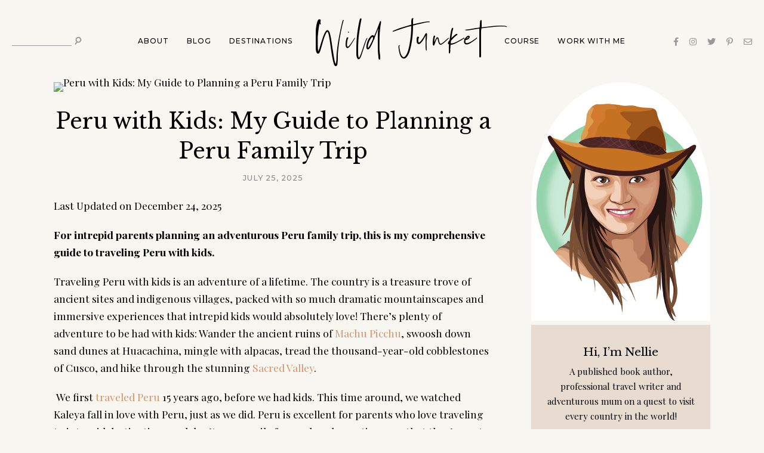

--- FILE ---
content_type: text/html; charset=UTF-8
request_url: https://www.wildjunket.com/peru-with-kids-peru-family-trip/
body_size: 46814
content:
<!DOCTYPE html>
<html lang="en-US" prefix="og: https://ogp.me/ns#">
<head><meta charset="UTF-8"><script>if(navigator.userAgent.match(/MSIE|Internet Explorer/i)||navigator.userAgent.match(/Trident\/7\..*?rv:11/i)){var href=document.location.href;if(!href.match(/[?&]nowprocket/)){if(href.indexOf("?")==-1){if(href.indexOf("#")==-1){document.location.href=href+"?nowprocket=1"}else{document.location.href=href.replace("#","?nowprocket=1#")}}else{if(href.indexOf("#")==-1){document.location.href=href+"&nowprocket=1"}else{document.location.href=href.replace("#","&nowprocket=1#")}}}}</script><script>(()=>{class RocketLazyLoadScripts{constructor(){this.v="2.0.4",this.userEvents=["keydown","keyup","mousedown","mouseup","mousemove","mouseover","mouseout","touchmove","touchstart","touchend","touchcancel","wheel","click","dblclick","input"],this.attributeEvents=["onblur","onclick","oncontextmenu","ondblclick","onfocus","onmousedown","onmouseenter","onmouseleave","onmousemove","onmouseout","onmouseover","onmouseup","onmousewheel","onscroll","onsubmit"]}async t(){this.i(),this.o(),/iP(ad|hone)/.test(navigator.userAgent)&&this.h(),this.u(),this.l(this),this.m(),this.k(this),this.p(this),this._(),await Promise.all([this.R(),this.L()]),this.lastBreath=Date.now(),this.S(this),this.P(),this.D(),this.O(),this.M(),await this.C(this.delayedScripts.normal),await this.C(this.delayedScripts.defer),await this.C(this.delayedScripts.async),await this.T(),await this.F(),await this.j(),await this.A(),window.dispatchEvent(new Event("rocket-allScriptsLoaded")),this.everythingLoaded=!0,this.lastTouchEnd&&await new Promise(t=>setTimeout(t,500-Date.now()+this.lastTouchEnd)),this.I(),this.H(),this.U(),this.W()}i(){this.CSPIssue=sessionStorage.getItem("rocketCSPIssue"),document.addEventListener("securitypolicyviolation",t=>{this.CSPIssue||"script-src-elem"!==t.violatedDirective||"data"!==t.blockedURI||(this.CSPIssue=!0,sessionStorage.setItem("rocketCSPIssue",!0))},{isRocket:!0})}o(){window.addEventListener("pageshow",t=>{this.persisted=t.persisted,this.realWindowLoadedFired=!0},{isRocket:!0}),window.addEventListener("pagehide",()=>{this.onFirstUserAction=null},{isRocket:!0})}h(){let t;function e(e){t=e}window.addEventListener("touchstart",e,{isRocket:!0}),window.addEventListener("touchend",function i(o){o.changedTouches[0]&&t.changedTouches[0]&&Math.abs(o.changedTouches[0].pageX-t.changedTouches[0].pageX)<10&&Math.abs(o.changedTouches[0].pageY-t.changedTouches[0].pageY)<10&&o.timeStamp-t.timeStamp<200&&(window.removeEventListener("touchstart",e,{isRocket:!0}),window.removeEventListener("touchend",i,{isRocket:!0}),"INPUT"===o.target.tagName&&"text"===o.target.type||(o.target.dispatchEvent(new TouchEvent("touchend",{target:o.target,bubbles:!0})),o.target.dispatchEvent(new MouseEvent("mouseover",{target:o.target,bubbles:!0})),o.target.dispatchEvent(new PointerEvent("click",{target:o.target,bubbles:!0,cancelable:!0,detail:1,clientX:o.changedTouches[0].clientX,clientY:o.changedTouches[0].clientY})),event.preventDefault()))},{isRocket:!0})}q(t){this.userActionTriggered||("mousemove"!==t.type||this.firstMousemoveIgnored?"keyup"===t.type||"mouseover"===t.type||"mouseout"===t.type||(this.userActionTriggered=!0,this.onFirstUserAction&&this.onFirstUserAction()):this.firstMousemoveIgnored=!0),"click"===t.type&&t.preventDefault(),t.stopPropagation(),t.stopImmediatePropagation(),"touchstart"===this.lastEvent&&"touchend"===t.type&&(this.lastTouchEnd=Date.now()),"click"===t.type&&(this.lastTouchEnd=0),this.lastEvent=t.type,t.composedPath&&t.composedPath()[0].getRootNode()instanceof ShadowRoot&&(t.rocketTarget=t.composedPath()[0]),this.savedUserEvents.push(t)}u(){this.savedUserEvents=[],this.userEventHandler=this.q.bind(this),this.userEvents.forEach(t=>window.addEventListener(t,this.userEventHandler,{passive:!1,isRocket:!0})),document.addEventListener("visibilitychange",this.userEventHandler,{isRocket:!0})}U(){this.userEvents.forEach(t=>window.removeEventListener(t,this.userEventHandler,{passive:!1,isRocket:!0})),document.removeEventListener("visibilitychange",this.userEventHandler,{isRocket:!0}),this.savedUserEvents.forEach(t=>{(t.rocketTarget||t.target).dispatchEvent(new window[t.constructor.name](t.type,t))})}m(){const t="return false",e=Array.from(this.attributeEvents,t=>"data-rocket-"+t),i="["+this.attributeEvents.join("],[")+"]",o="[data-rocket-"+this.attributeEvents.join("],[data-rocket-")+"]",s=(e,i,o)=>{o&&o!==t&&(e.setAttribute("data-rocket-"+i,o),e["rocket"+i]=new Function("event",o),e.setAttribute(i,t))};new MutationObserver(t=>{for(const n of t)"attributes"===n.type&&(n.attributeName.startsWith("data-rocket-")||this.everythingLoaded?n.attributeName.startsWith("data-rocket-")&&this.everythingLoaded&&this.N(n.target,n.attributeName.substring(12)):s(n.target,n.attributeName,n.target.getAttribute(n.attributeName))),"childList"===n.type&&n.addedNodes.forEach(t=>{if(t.nodeType===Node.ELEMENT_NODE)if(this.everythingLoaded)for(const i of[t,...t.querySelectorAll(o)])for(const t of i.getAttributeNames())e.includes(t)&&this.N(i,t.substring(12));else for(const e of[t,...t.querySelectorAll(i)])for(const t of e.getAttributeNames())this.attributeEvents.includes(t)&&s(e,t,e.getAttribute(t))})}).observe(document,{subtree:!0,childList:!0,attributeFilter:[...this.attributeEvents,...e]})}I(){this.attributeEvents.forEach(t=>{document.querySelectorAll("[data-rocket-"+t+"]").forEach(e=>{this.N(e,t)})})}N(t,e){const i=t.getAttribute("data-rocket-"+e);i&&(t.setAttribute(e,i),t.removeAttribute("data-rocket-"+e))}k(t){Object.defineProperty(HTMLElement.prototype,"onclick",{get(){return this.rocketonclick||null},set(e){this.rocketonclick=e,this.setAttribute(t.everythingLoaded?"onclick":"data-rocket-onclick","this.rocketonclick(event)")}})}S(t){function e(e,i){let o=e[i];e[i]=null,Object.defineProperty(e,i,{get:()=>o,set(s){t.everythingLoaded?o=s:e["rocket"+i]=o=s}})}e(document,"onreadystatechange"),e(window,"onload"),e(window,"onpageshow");try{Object.defineProperty(document,"readyState",{get:()=>t.rocketReadyState,set(e){t.rocketReadyState=e},configurable:!0}),document.readyState="loading"}catch(t){console.log("WPRocket DJE readyState conflict, bypassing")}}l(t){this.originalAddEventListener=EventTarget.prototype.addEventListener,this.originalRemoveEventListener=EventTarget.prototype.removeEventListener,this.savedEventListeners=[],EventTarget.prototype.addEventListener=function(e,i,o){o&&o.isRocket||!t.B(e,this)&&!t.userEvents.includes(e)||t.B(e,this)&&!t.userActionTriggered||e.startsWith("rocket-")||t.everythingLoaded?t.originalAddEventListener.call(this,e,i,o):(t.savedEventListeners.push({target:this,remove:!1,type:e,func:i,options:o}),"mouseenter"!==e&&"mouseleave"!==e||t.originalAddEventListener.call(this,e,t.savedUserEvents.push,o))},EventTarget.prototype.removeEventListener=function(e,i,o){o&&o.isRocket||!t.B(e,this)&&!t.userEvents.includes(e)||t.B(e,this)&&!t.userActionTriggered||e.startsWith("rocket-")||t.everythingLoaded?t.originalRemoveEventListener.call(this,e,i,o):t.savedEventListeners.push({target:this,remove:!0,type:e,func:i,options:o})}}J(t,e){this.savedEventListeners=this.savedEventListeners.filter(i=>{let o=i.type,s=i.target||window;return e!==o||t!==s||(this.B(o,s)&&(i.type="rocket-"+o),this.$(i),!1)})}H(){EventTarget.prototype.addEventListener=this.originalAddEventListener,EventTarget.prototype.removeEventListener=this.originalRemoveEventListener,this.savedEventListeners.forEach(t=>this.$(t))}$(t){t.remove?this.originalRemoveEventListener.call(t.target,t.type,t.func,t.options):this.originalAddEventListener.call(t.target,t.type,t.func,t.options)}p(t){let e;function i(e){return t.everythingLoaded?e:e.split(" ").map(t=>"load"===t||t.startsWith("load.")?"rocket-jquery-load":t).join(" ")}function o(o){function s(e){const s=o.fn[e];o.fn[e]=o.fn.init.prototype[e]=function(){return this[0]===window&&t.userActionTriggered&&("string"==typeof arguments[0]||arguments[0]instanceof String?arguments[0]=i(arguments[0]):"object"==typeof arguments[0]&&Object.keys(arguments[0]).forEach(t=>{const e=arguments[0][t];delete arguments[0][t],arguments[0][i(t)]=e})),s.apply(this,arguments),this}}if(o&&o.fn&&!t.allJQueries.includes(o)){const e={DOMContentLoaded:[],"rocket-DOMContentLoaded":[]};for(const t in e)document.addEventListener(t,()=>{e[t].forEach(t=>t())},{isRocket:!0});o.fn.ready=o.fn.init.prototype.ready=function(i){function s(){parseInt(o.fn.jquery)>2?setTimeout(()=>i.bind(document)(o)):i.bind(document)(o)}return"function"==typeof i&&(t.realDomReadyFired?!t.userActionTriggered||t.fauxDomReadyFired?s():e["rocket-DOMContentLoaded"].push(s):e.DOMContentLoaded.push(s)),o([])},s("on"),s("one"),s("off"),t.allJQueries.push(o)}e=o}t.allJQueries=[],o(window.jQuery),Object.defineProperty(window,"jQuery",{get:()=>e,set(t){o(t)}})}P(){const t=new Map;document.write=document.writeln=function(e){const i=document.currentScript,o=document.createRange(),s=i.parentElement;let n=t.get(i);void 0===n&&(n=i.nextSibling,t.set(i,n));const c=document.createDocumentFragment();o.setStart(c,0),c.appendChild(o.createContextualFragment(e)),s.insertBefore(c,n)}}async R(){return new Promise(t=>{this.userActionTriggered?t():this.onFirstUserAction=t})}async L(){return new Promise(t=>{document.addEventListener("DOMContentLoaded",()=>{this.realDomReadyFired=!0,t()},{isRocket:!0})})}async j(){return this.realWindowLoadedFired?Promise.resolve():new Promise(t=>{window.addEventListener("load",t,{isRocket:!0})})}M(){this.pendingScripts=[];this.scriptsMutationObserver=new MutationObserver(t=>{for(const e of t)e.addedNodes.forEach(t=>{"SCRIPT"!==t.tagName||t.noModule||t.isWPRocket||this.pendingScripts.push({script:t,promise:new Promise(e=>{const i=()=>{const i=this.pendingScripts.findIndex(e=>e.script===t);i>=0&&this.pendingScripts.splice(i,1),e()};t.addEventListener("load",i,{isRocket:!0}),t.addEventListener("error",i,{isRocket:!0}),setTimeout(i,1e3)})})})}),this.scriptsMutationObserver.observe(document,{childList:!0,subtree:!0})}async F(){await this.X(),this.pendingScripts.length?(await this.pendingScripts[0].promise,await this.F()):this.scriptsMutationObserver.disconnect()}D(){this.delayedScripts={normal:[],async:[],defer:[]},document.querySelectorAll("script[type$=rocketlazyloadscript]").forEach(t=>{t.hasAttribute("data-rocket-src")?t.hasAttribute("async")&&!1!==t.async?this.delayedScripts.async.push(t):t.hasAttribute("defer")&&!1!==t.defer||"module"===t.getAttribute("data-rocket-type")?this.delayedScripts.defer.push(t):this.delayedScripts.normal.push(t):this.delayedScripts.normal.push(t)})}async _(){await this.L();let t=[];document.querySelectorAll("script[type$=rocketlazyloadscript][data-rocket-src]").forEach(e=>{let i=e.getAttribute("data-rocket-src");if(i&&!i.startsWith("data:")){i.startsWith("//")&&(i=location.protocol+i);try{const o=new URL(i).origin;o!==location.origin&&t.push({src:o,crossOrigin:e.crossOrigin||"module"===e.getAttribute("data-rocket-type")})}catch(t){}}}),t=[...new Map(t.map(t=>[JSON.stringify(t),t])).values()],this.Y(t,"preconnect")}async G(t){if(await this.K(),!0!==t.noModule||!("noModule"in HTMLScriptElement.prototype))return new Promise(e=>{let i;function o(){(i||t).setAttribute("data-rocket-status","executed"),e()}try{if(navigator.userAgent.includes("Firefox/")||""===navigator.vendor||this.CSPIssue)i=document.createElement("script"),[...t.attributes].forEach(t=>{let e=t.nodeName;"type"!==e&&("data-rocket-type"===e&&(e="type"),"data-rocket-src"===e&&(e="src"),i.setAttribute(e,t.nodeValue))}),t.text&&(i.text=t.text),t.nonce&&(i.nonce=t.nonce),i.hasAttribute("src")?(i.addEventListener("load",o,{isRocket:!0}),i.addEventListener("error",()=>{i.setAttribute("data-rocket-status","failed-network"),e()},{isRocket:!0}),setTimeout(()=>{i.isConnected||e()},1)):(i.text=t.text,o()),i.isWPRocket=!0,t.parentNode.replaceChild(i,t);else{const i=t.getAttribute("data-rocket-type"),s=t.getAttribute("data-rocket-src");i?(t.type=i,t.removeAttribute("data-rocket-type")):t.removeAttribute("type"),t.addEventListener("load",o,{isRocket:!0}),t.addEventListener("error",i=>{this.CSPIssue&&i.target.src.startsWith("data:")?(console.log("WPRocket: CSP fallback activated"),t.removeAttribute("src"),this.G(t).then(e)):(t.setAttribute("data-rocket-status","failed-network"),e())},{isRocket:!0}),s?(t.fetchPriority="high",t.removeAttribute("data-rocket-src"),t.src=s):t.src="data:text/javascript;base64,"+window.btoa(unescape(encodeURIComponent(t.text)))}}catch(i){t.setAttribute("data-rocket-status","failed-transform"),e()}});t.setAttribute("data-rocket-status","skipped")}async C(t){const e=t.shift();return e?(e.isConnected&&await this.G(e),this.C(t)):Promise.resolve()}O(){this.Y([...this.delayedScripts.normal,...this.delayedScripts.defer,...this.delayedScripts.async],"preload")}Y(t,e){this.trash=this.trash||[];let i=!0;var o=document.createDocumentFragment();t.forEach(t=>{const s=t.getAttribute&&t.getAttribute("data-rocket-src")||t.src;if(s&&!s.startsWith("data:")){const n=document.createElement("link");n.href=s,n.rel=e,"preconnect"!==e&&(n.as="script",n.fetchPriority=i?"high":"low"),t.getAttribute&&"module"===t.getAttribute("data-rocket-type")&&(n.crossOrigin=!0),t.crossOrigin&&(n.crossOrigin=t.crossOrigin),t.integrity&&(n.integrity=t.integrity),t.nonce&&(n.nonce=t.nonce),o.appendChild(n),this.trash.push(n),i=!1}}),document.head.appendChild(o)}W(){this.trash.forEach(t=>t.remove())}async T(){try{document.readyState="interactive"}catch(t){}this.fauxDomReadyFired=!0;try{await this.K(),this.J(document,"readystatechange"),document.dispatchEvent(new Event("rocket-readystatechange")),await this.K(),document.rocketonreadystatechange&&document.rocketonreadystatechange(),await this.K(),this.J(document,"DOMContentLoaded"),document.dispatchEvent(new Event("rocket-DOMContentLoaded")),await this.K(),this.J(window,"DOMContentLoaded"),window.dispatchEvent(new Event("rocket-DOMContentLoaded"))}catch(t){console.error(t)}}async A(){try{document.readyState="complete"}catch(t){}try{await this.K(),this.J(document,"readystatechange"),document.dispatchEvent(new Event("rocket-readystatechange")),await this.K(),document.rocketonreadystatechange&&document.rocketonreadystatechange(),await this.K(),this.J(window,"load"),window.dispatchEvent(new Event("rocket-load")),await this.K(),window.rocketonload&&window.rocketonload(),await this.K(),this.allJQueries.forEach(t=>t(window).trigger("rocket-jquery-load")),await this.K(),this.J(window,"pageshow");const t=new Event("rocket-pageshow");t.persisted=this.persisted,window.dispatchEvent(t),await this.K(),window.rocketonpageshow&&window.rocketonpageshow({persisted:this.persisted})}catch(t){console.error(t)}}async K(){Date.now()-this.lastBreath>45&&(await this.X(),this.lastBreath=Date.now())}async X(){return document.hidden?new Promise(t=>setTimeout(t)):new Promise(t=>requestAnimationFrame(t))}B(t,e){return e===document&&"readystatechange"===t||(e===document&&"DOMContentLoaded"===t||(e===window&&"DOMContentLoaded"===t||(e===window&&"load"===t||e===window&&"pageshow"===t)))}static run(){(new RocketLazyLoadScripts).t()}}RocketLazyLoadScripts.run()})();</script>

	
	<meta http-equiv="X-UA-Compatible" content="IE=edge">
	<meta name="viewport" content="width=device-width, initial-scale=1">

	<link rel="profile" href="https://gmpg.org/xfn/11" />
	<link rel="pingback" href="https://www.wildjunket.com/xmlrpc.php" />

		
	<script type="rocketlazyloadscript" data-grow-initializer="">!(function(){window.growMe||((window.growMe=function(e){window.growMe._.push(e);}),(window.growMe._=[]));var e=document.createElement("script");(e.type="text/javascript"),(e.src="https://faves.grow.me/main.js"),(e.defer=!0),e.setAttribute("data-grow-faves-site-id","U2l0ZToxMjU0OGMxYi03MTYxLTRhOTQtODUyOS1kNTJlODlmMzQ2MTg=");var t=document.getElementsByTagName("script")[0];t.parentNode.insertBefore(e,t);})();</script>

<!-- GetYourGuide Analytics -->

<script type="rocketlazyloadscript" async defer data-rocket-src="https://widget.getyourguide.com/dist/pa.umd.production.min.js" data-gyg-partner-id="Z54OGX9"></script>

<script type="rocketlazyloadscript">
(function (s, t, a, y, twenty, two) {
s.Stay22 = s.Stay22 || {};
// Just fill out your configs here
s.Stay22.params = {
  aid: "wildjunket",
  deepStruct: ["tp.st/","tp.media/"],
}; 
  // Leave this part as-is;
  twenty = t.createElement(a);
  two = t.getElementsByTagName(a)[0];
  twenty.async = 1;
  twenty.src = y;
  two.parentNode.insertBefore(twenty, two);
})(window, document, "script", "https://scripts.stay22.com/letmeallez.js");
</script>
<!-- Google tag (gtag.js) -->
<script type="rocketlazyloadscript" async data-rocket-src="https://www.googletagmanager.com/gtag/js?id=G-0CX1JXEP2R"></script>
<script type="rocketlazyloadscript">
  window.dataLayer = window.dataLayer || [];
  function gtag(){dataLayer.push(arguments);}
  gtag('js', new Date());

  gtag('config', 'G-0CX1JXEP2R');
</script>

<!-- Search Engine Optimization by Rank Math - https://rankmath.com/ -->
<title>Peru with Kids: My Guide to Planning a Peru Family Trip &ndash; Wild Junket</title>
<link data-rocket-prefetch href="https://exchange.mediavine.com" rel="dns-prefetch">
<link data-rocket-prefetch href="https://scripts.mediavine.com" rel="dns-prefetch">
<link data-rocket-prefetch href="https://fonts.googleapis.com" rel="dns-prefetch">
<link data-rocket-prefetch href="https://photos.smugmug.com" rel="dns-prefetch">
<link data-rocket-prefetch href="https://securepubads.g.doubleclick.net" rel="dns-prefetch">
<link data-rocket-prefetch href="https://eu-us.consentmanager.net" rel="dns-prefetch">
<link data-rocket-prefetch href="https://eu-us-cdn.consentmanager.net" rel="dns-prefetch">
<link data-rocket-prefetch href="https://faves.grow.me" rel="dns-prefetch">
<link data-rocket-preload as="style" href="https://fonts.googleapis.com/css?family=Libre%20Baskerville%3A400%7CPlayfair%20Display%3A400%2C400i%2C700%7CMontserrat%3A500&#038;display=swap" rel="preload">
<link href="https://fonts.googleapis.com/css?family=Libre%20Baskerville%3A400%7CPlayfair%20Display%3A400%2C400i%2C700%7CMontserrat%3A500&#038;display=swap" media="print" onload="this.media=&#039;all&#039;" rel="stylesheet">
<noscript data-wpr-hosted-gf-parameters=""><link rel="stylesheet" href="https://fonts.googleapis.com/css?family=Libre%20Baskerville%3A400%7CPlayfair%20Display%3A400%2C400i%2C700%7CMontserrat%3A500&#038;display=swap"></noscript><link rel="preload" data-rocket-preload as="image" href="https://photos.smugmug.com/South-America/Peru/Sacred-Valley/i-CmZvQQV/0/81ee2259/X2/IMG_2307-X2.jpg" fetchpriority="high">
<meta name="description" content="For intrepid parents planning a Peru family trip, this is my comprehensive travel guide to Peru with kids."/>
<meta name="robots" content="follow, index, max-snippet:-1, max-video-preview:-1, max-image-preview:large"/>
<link rel="canonical" href="https://www.wildjunket.com/peru-with-kids-peru-family-trip/" />
<meta property="og:locale" content="en_US" />
<meta property="og:type" content="article" />
<meta property="og:title" content="Peru with Kids: My Guide to Planning a Peru Family Trip &ndash; Wild Junket" />
<meta property="og:description" content="For intrepid parents planning a Peru family trip, this is my comprehensive travel guide to Peru with kids." />
<meta property="og:url" content="https://www.wildjunket.com/peru-with-kids-peru-family-trip/" />
<meta property="og:site_name" content="Wild Junket" />
<meta property="article:publisher" content="https://www.facebook.com/WildJunket" />
<meta property="article:author" content="https://www.facebook.com/nellie.huang1/" />
<meta property="article:tag" content="family friendly things to do in peru" />
<meta property="article:tag" content="family holiday to peru" />
<meta property="article:tag" content="family vacation to peru" />
<meta property="article:tag" content="hiking in peru with kids" />
<meta property="article:tag" content="kids in peru" />
<meta property="article:tag" content="peru family holidays" />
<meta property="article:tag" content="peru family trip" />
<meta property="article:tag" content="peru family vacation" />
<meta property="article:tag" content="peru with babies" />
<meta property="article:tag" content="peru with children" />
<meta property="article:tag" content="peru with kids" />
<meta property="article:tag" content="peru with toddlers" />
<meta property="article:tag" content="things to do in peru with family" />
<meta property="article:tag" content="things to do in peru with kids" />
<meta property="article:tag" content="travel peru with kids" />
<meta property="article:tag" content="traveling peru with kids" />
<meta property="article:tag" content="traveling to peru with babies" />
<meta property="article:tag" content="traveling to peru with kids" />
<meta property="article:section" content="Family Travel" />
<meta property="og:updated_time" content="2025-12-24T09:06:15+01:00" />
<meta property="article:published_time" content="2025-07-25T08:23:00+02:00" />
<meta property="article:modified_time" content="2025-12-24T09:06:15+01:00" />
<meta name="twitter:card" content="summary_large_image" />
<meta name="twitter:title" content="Peru with Kids: My Guide to Planning a Peru Family Trip &ndash; Wild Junket" />
<meta name="twitter:description" content="For intrepid parents planning a Peru family trip, this is my comprehensive travel guide to Peru with kids." />
<meta name="twitter:site" content="@wildjunket" />
<meta name="twitter:creator" content="@wildjunket" />
<meta name="twitter:label1" content="Written by" />
<meta name="twitter:data1" content="Nellie Huang" />
<meta name="twitter:label2" content="Time to read" />
<meta name="twitter:data2" content="27 minutes" />
<script type="application/ld+json" class="rank-math-schema">{"@context":"https://schema.org","@graph":[{"@type":["Person","Organization"],"@id":"https://www.wildjunket.com/#person","name":"Nellie Huang","sameAs":["https://www.facebook.com/WildJunket","https://twitter.com/wildjunket"],"logo":{"@type":"ImageObject","@id":"https://www.wildjunket.com/#logo","url":"https://wildjunket.com/wp-content/uploads/2011/06/LogoWebsite.png","contentUrl":"https://wildjunket.com/wp-content/uploads/2011/06/LogoWebsite.png","caption":"Wild Junket","inLanguage":"en-US"},"image":{"@type":"ImageObject","@id":"https://www.wildjunket.com/#logo","url":"https://wildjunket.com/wp-content/uploads/2011/06/LogoWebsite.png","contentUrl":"https://wildjunket.com/wp-content/uploads/2011/06/LogoWebsite.png","caption":"Wild Junket","inLanguage":"en-US"}},{"@type":"WebSite","@id":"https://www.wildjunket.com/#website","url":"https://www.wildjunket.com","name":"Wild Junket","publisher":{"@id":"https://www.wildjunket.com/#person"},"inLanguage":"en-US"},{"@type":"ImageObject","@id":"https://photos.smugmug.com/South-America/Peru/Sacred-Valley/i-CmZvQQV/0/81ee2259/X2/IMG_2307-X2.jpg","url":"https://photos.smugmug.com/South-America/Peru/Sacred-Valley/i-CmZvQQV/0/81ee2259/X2/IMG_2307-X2.jpg","width":"1280","height":"960","caption":"Peru with Kids: My Guide to Planning a Peru Family Trip","inLanguage":"en-US"},{"@type":"WebPage","@id":"https://www.wildjunket.com/peru-with-kids-peru-family-trip/#webpage","url":"https://www.wildjunket.com/peru-with-kids-peru-family-trip/","name":"Peru with Kids: My Guide to Planning a Peru Family Trip &ndash; Wild Junket","datePublished":"2025-07-25T08:23:00+02:00","dateModified":"2025-12-24T09:06:15+01:00","isPartOf":{"@id":"https://www.wildjunket.com/#website"},"primaryImageOfPage":{"@id":"https://photos.smugmug.com/South-America/Peru/Sacred-Valley/i-CmZvQQV/0/81ee2259/X2/IMG_2307-X2.jpg"},"inLanguage":"en-US"},{"@type":"Person","@id":"https://www.wildjunket.com/author/nellie/","name":"Nellie Huang","url":"https://www.wildjunket.com/author/nellie/","image":{"@type":"ImageObject","@id":"https://secure.gravatar.com/avatar/9b4610c1c073d67bb9f6aa858a9133b1ad2d3254a88455532f66f0e3161a2750?s=96&amp;d=mm&amp;r=g","url":"https://secure.gravatar.com/avatar/9b4610c1c073d67bb9f6aa858a9133b1ad2d3254a88455532f66f0e3161a2750?s=96&amp;d=mm&amp;r=g","caption":"Nellie Huang","inLanguage":"en-US"},"sameAs":["https://wildjunket.com","https://www.facebook.com/nellie.huang1/","https://twitter.com/wildjunket"]},{"@type":"BlogPosting","headline":"Peru with Kids: My Guide to Planning a Peru Family Trip &ndash; Wild Junket","keywords":"peru with kids,peru family trip,peru family vacation,peru with family,traveling to peru with kids","datePublished":"2025-07-25T08:23:00+02:00","dateModified":"2025-12-24T09:06:15+01:00","author":{"@id":"https://www.wildjunket.com/author/nellie/","name":"Nellie Huang"},"publisher":{"@id":"https://www.wildjunket.com/#person"},"description":"For intrepid parents planning a Peru family trip, this is my comprehensive travel guide to Peru with kids.","name":"Peru with Kids: My Guide to Planning a Peru Family Trip &ndash; Wild Junket","@id":"https://www.wildjunket.com/peru-with-kids-peru-family-trip/#richSnippet","isPartOf":{"@id":"https://www.wildjunket.com/peru-with-kids-peru-family-trip/#webpage"},"image":{"@id":"https://photos.smugmug.com/South-America/Peru/Sacred-Valley/i-CmZvQQV/0/81ee2259/X2/IMG_2307-X2.jpg"},"inLanguage":"en-US","mainEntityOfPage":{"@id":"https://www.wildjunket.com/peru-with-kids-peru-family-trip/#webpage"}}]}</script>
<!-- /Rank Math WordPress SEO plugin -->

<link rel='dns-prefetch' href='//scripts.mediavine.com' />
<link rel='dns-prefetch' href='//fonts.googleapis.com' />
<link href='https://fonts.gstatic.com' crossorigin rel='preconnect' />
<link rel="alternate" type="application/rss+xml" title="Wild Junket &raquo; Feed" href="https://www.wildjunket.com/feed/" />
<link rel="alternate" type="application/rss+xml" title="Wild Junket &raquo; Comments Feed" href="https://www.wildjunket.com/comments/feed/" />
<link rel="alternate" type="application/rss+xml" title="Wild Junket &raquo; Peru with Kids: My Guide to Planning a Peru Family Trip Comments Feed" href="https://www.wildjunket.com/peru-with-kids-peru-family-trip/feed/" />
<link rel="alternate" title="oEmbed (JSON)" type="application/json+oembed" href="https://www.wildjunket.com/wp-json/oembed/1.0/embed?url=https%3A%2F%2Fwww.wildjunket.com%2Fperu-with-kids-peru-family-trip%2F" />
<link rel="alternate" title="oEmbed (XML)" type="text/xml+oembed" href="https://www.wildjunket.com/wp-json/oembed/1.0/embed?url=https%3A%2F%2Fwww.wildjunket.com%2Fperu-with-kids-peru-family-trip%2F&#038;format=xml" />


<!-- Last Modified Schema is inserted by the WP Last Modified Info plugin v1.9.5 - https://wordpress.org/plugins/wp-last-modified-info/ -->
<script type="application/ld+json">{"@context":"https:\/\/schema.org\/","@type":"CreativeWork","dateModified":"2025-12-24T09:06:15+01:00","headline":"Peru with Kids: My Guide to Planning a Peru Family Trip","description":"For intrepid parents planning an adventurous Peru family trip, this is my comprehensive guide to traveling Peru with kids.","mainEntityOfPage":{"@type":"WebPage","@id":"https:\/\/www.wildjunket.com\/peru-with-kids-peru-family-trip\/"},"author":{"@type":"Person","name":"Slobodan Ninkov","url":"https:\/\/www.wildjunket.com\/author\/slobodan\/","description":""}}</script>

<style id='wp-img-auto-sizes-contain-inline-css' type='text/css'>
img:is([sizes=auto i],[sizes^="auto," i]){contain-intrinsic-size:3000px 1500px}
/*# sourceURL=wp-img-auto-sizes-contain-inline-css */
</style>
<link data-minify="1" rel='stylesheet' id='fluentform-elementor-widget-css' href='https://www.wildjunket.com/wp-content/cache/min/1/wp-content/plugins/fluentform/assets/css/fluent-forms-elementor-widget.css?ver=1768394719' type='text/css' media='all' />
<style id='wp-emoji-styles-inline-css' type='text/css'>

	img.wp-smiley, img.emoji {
		display: inline !important;
		border: none !important;
		box-shadow: none !important;
		height: 1em !important;
		width: 1em !important;
		margin: 0 0.07em !important;
		vertical-align: -0.1em !important;
		background: none !important;
		padding: 0 !important;
	}
/*# sourceURL=wp-emoji-styles-inline-css */
</style>
<link rel='stylesheet' id='wp-block-library-css' href='https://www.wildjunket.com/wp-includes/css/dist/block-library/style.min.css?ver=6.9' type='text/css' media='all' />
<style id='classic-theme-styles-inline-css' type='text/css'>
/*! This file is auto-generated */
.wp-block-button__link{color:#fff;background-color:#32373c;border-radius:9999px;box-shadow:none;text-decoration:none;padding:calc(.667em + 2px) calc(1.333em + 2px);font-size:1.125em}.wp-block-file__button{background:#32373c;color:#fff;text-decoration:none}
/*# sourceURL=/wp-includes/css/classic-themes.min.css */
</style>
<style id='global-styles-inline-css' type='text/css'>
:root{--wp--preset--aspect-ratio--square: 1;--wp--preset--aspect-ratio--4-3: 4/3;--wp--preset--aspect-ratio--3-4: 3/4;--wp--preset--aspect-ratio--3-2: 3/2;--wp--preset--aspect-ratio--2-3: 2/3;--wp--preset--aspect-ratio--16-9: 16/9;--wp--preset--aspect-ratio--9-16: 9/16;--wp--preset--color--black: #000000;--wp--preset--color--cyan-bluish-gray: #abb8c3;--wp--preset--color--white: #ffffff;--wp--preset--color--pale-pink: #f78da7;--wp--preset--color--vivid-red: #cf2e2e;--wp--preset--color--luminous-vivid-orange: #ff6900;--wp--preset--color--luminous-vivid-amber: #fcb900;--wp--preset--color--light-green-cyan: #7bdcb5;--wp--preset--color--vivid-green-cyan: #00d084;--wp--preset--color--pale-cyan-blue: #8ed1fc;--wp--preset--color--vivid-cyan-blue: #0693e3;--wp--preset--color--vivid-purple: #9b51e0;--wp--preset--color--very-dark-greyish-green: #303b32;--wp--preset--color--light-greyish-orange: #e8dbcf;--wp--preset--color--very-soft-orange: #dabcab;--wp--preset--gradient--vivid-cyan-blue-to-vivid-purple: linear-gradient(135deg,rgb(6,147,227) 0%,rgb(155,81,224) 100%);--wp--preset--gradient--light-green-cyan-to-vivid-green-cyan: linear-gradient(135deg,rgb(122,220,180) 0%,rgb(0,208,130) 100%);--wp--preset--gradient--luminous-vivid-amber-to-luminous-vivid-orange: linear-gradient(135deg,rgb(252,185,0) 0%,rgb(255,105,0) 100%);--wp--preset--gradient--luminous-vivid-orange-to-vivid-red: linear-gradient(135deg,rgb(255,105,0) 0%,rgb(207,46,46) 100%);--wp--preset--gradient--very-light-gray-to-cyan-bluish-gray: linear-gradient(135deg,rgb(238,238,238) 0%,rgb(169,184,195) 100%);--wp--preset--gradient--cool-to-warm-spectrum: linear-gradient(135deg,rgb(74,234,220) 0%,rgb(151,120,209) 20%,rgb(207,42,186) 40%,rgb(238,44,130) 60%,rgb(251,105,98) 80%,rgb(254,248,76) 100%);--wp--preset--gradient--blush-light-purple: linear-gradient(135deg,rgb(255,206,236) 0%,rgb(152,150,240) 100%);--wp--preset--gradient--blush-bordeaux: linear-gradient(135deg,rgb(254,205,165) 0%,rgb(254,45,45) 50%,rgb(107,0,62) 100%);--wp--preset--gradient--luminous-dusk: linear-gradient(135deg,rgb(255,203,112) 0%,rgb(199,81,192) 50%,rgb(65,88,208) 100%);--wp--preset--gradient--pale-ocean: linear-gradient(135deg,rgb(255,245,203) 0%,rgb(182,227,212) 50%,rgb(51,167,181) 100%);--wp--preset--gradient--electric-grass: linear-gradient(135deg,rgb(202,248,128) 0%,rgb(113,206,126) 100%);--wp--preset--gradient--midnight: linear-gradient(135deg,rgb(2,3,129) 0%,rgb(40,116,252) 100%);--wp--preset--font-size--small: 13px;--wp--preset--font-size--medium: 20px;--wp--preset--font-size--large: 36px;--wp--preset--font-size--x-large: 42px;--wp--preset--spacing--20: 0.44rem;--wp--preset--spacing--30: 0.67rem;--wp--preset--spacing--40: 1rem;--wp--preset--spacing--50: 1.5rem;--wp--preset--spacing--60: 2.25rem;--wp--preset--spacing--70: 3.38rem;--wp--preset--spacing--80: 5.06rem;--wp--preset--shadow--natural: 6px 6px 9px rgba(0, 0, 0, 0.2);--wp--preset--shadow--deep: 12px 12px 50px rgba(0, 0, 0, 0.4);--wp--preset--shadow--sharp: 6px 6px 0px rgba(0, 0, 0, 0.2);--wp--preset--shadow--outlined: 6px 6px 0px -3px rgb(255, 255, 255), 6px 6px rgb(0, 0, 0);--wp--preset--shadow--crisp: 6px 6px 0px rgb(0, 0, 0);}:where(.is-layout-flex){gap: 0.5em;}:where(.is-layout-grid){gap: 0.5em;}body .is-layout-flex{display: flex;}.is-layout-flex{flex-wrap: wrap;align-items: center;}.is-layout-flex > :is(*, div){margin: 0;}body .is-layout-grid{display: grid;}.is-layout-grid > :is(*, div){margin: 0;}:where(.wp-block-columns.is-layout-flex){gap: 2em;}:where(.wp-block-columns.is-layout-grid){gap: 2em;}:where(.wp-block-post-template.is-layout-flex){gap: 1.25em;}:where(.wp-block-post-template.is-layout-grid){gap: 1.25em;}.has-black-color{color: var(--wp--preset--color--black) !important;}.has-cyan-bluish-gray-color{color: var(--wp--preset--color--cyan-bluish-gray) !important;}.has-white-color{color: var(--wp--preset--color--white) !important;}.has-pale-pink-color{color: var(--wp--preset--color--pale-pink) !important;}.has-vivid-red-color{color: var(--wp--preset--color--vivid-red) !important;}.has-luminous-vivid-orange-color{color: var(--wp--preset--color--luminous-vivid-orange) !important;}.has-luminous-vivid-amber-color{color: var(--wp--preset--color--luminous-vivid-amber) !important;}.has-light-green-cyan-color{color: var(--wp--preset--color--light-green-cyan) !important;}.has-vivid-green-cyan-color{color: var(--wp--preset--color--vivid-green-cyan) !important;}.has-pale-cyan-blue-color{color: var(--wp--preset--color--pale-cyan-blue) !important;}.has-vivid-cyan-blue-color{color: var(--wp--preset--color--vivid-cyan-blue) !important;}.has-vivid-purple-color{color: var(--wp--preset--color--vivid-purple) !important;}.has-black-background-color{background-color: var(--wp--preset--color--black) !important;}.has-cyan-bluish-gray-background-color{background-color: var(--wp--preset--color--cyan-bluish-gray) !important;}.has-white-background-color{background-color: var(--wp--preset--color--white) !important;}.has-pale-pink-background-color{background-color: var(--wp--preset--color--pale-pink) !important;}.has-vivid-red-background-color{background-color: var(--wp--preset--color--vivid-red) !important;}.has-luminous-vivid-orange-background-color{background-color: var(--wp--preset--color--luminous-vivid-orange) !important;}.has-luminous-vivid-amber-background-color{background-color: var(--wp--preset--color--luminous-vivid-amber) !important;}.has-light-green-cyan-background-color{background-color: var(--wp--preset--color--light-green-cyan) !important;}.has-vivid-green-cyan-background-color{background-color: var(--wp--preset--color--vivid-green-cyan) !important;}.has-pale-cyan-blue-background-color{background-color: var(--wp--preset--color--pale-cyan-blue) !important;}.has-vivid-cyan-blue-background-color{background-color: var(--wp--preset--color--vivid-cyan-blue) !important;}.has-vivid-purple-background-color{background-color: var(--wp--preset--color--vivid-purple) !important;}.has-black-border-color{border-color: var(--wp--preset--color--black) !important;}.has-cyan-bluish-gray-border-color{border-color: var(--wp--preset--color--cyan-bluish-gray) !important;}.has-white-border-color{border-color: var(--wp--preset--color--white) !important;}.has-pale-pink-border-color{border-color: var(--wp--preset--color--pale-pink) !important;}.has-vivid-red-border-color{border-color: var(--wp--preset--color--vivid-red) !important;}.has-luminous-vivid-orange-border-color{border-color: var(--wp--preset--color--luminous-vivid-orange) !important;}.has-luminous-vivid-amber-border-color{border-color: var(--wp--preset--color--luminous-vivid-amber) !important;}.has-light-green-cyan-border-color{border-color: var(--wp--preset--color--light-green-cyan) !important;}.has-vivid-green-cyan-border-color{border-color: var(--wp--preset--color--vivid-green-cyan) !important;}.has-pale-cyan-blue-border-color{border-color: var(--wp--preset--color--pale-cyan-blue) !important;}.has-vivid-cyan-blue-border-color{border-color: var(--wp--preset--color--vivid-cyan-blue) !important;}.has-vivid-purple-border-color{border-color: var(--wp--preset--color--vivid-purple) !important;}.has-vivid-cyan-blue-to-vivid-purple-gradient-background{background: var(--wp--preset--gradient--vivid-cyan-blue-to-vivid-purple) !important;}.has-light-green-cyan-to-vivid-green-cyan-gradient-background{background: var(--wp--preset--gradient--light-green-cyan-to-vivid-green-cyan) !important;}.has-luminous-vivid-amber-to-luminous-vivid-orange-gradient-background{background: var(--wp--preset--gradient--luminous-vivid-amber-to-luminous-vivid-orange) !important;}.has-luminous-vivid-orange-to-vivid-red-gradient-background{background: var(--wp--preset--gradient--luminous-vivid-orange-to-vivid-red) !important;}.has-very-light-gray-to-cyan-bluish-gray-gradient-background{background: var(--wp--preset--gradient--very-light-gray-to-cyan-bluish-gray) !important;}.has-cool-to-warm-spectrum-gradient-background{background: var(--wp--preset--gradient--cool-to-warm-spectrum) !important;}.has-blush-light-purple-gradient-background{background: var(--wp--preset--gradient--blush-light-purple) !important;}.has-blush-bordeaux-gradient-background{background: var(--wp--preset--gradient--blush-bordeaux) !important;}.has-luminous-dusk-gradient-background{background: var(--wp--preset--gradient--luminous-dusk) !important;}.has-pale-ocean-gradient-background{background: var(--wp--preset--gradient--pale-ocean) !important;}.has-electric-grass-gradient-background{background: var(--wp--preset--gradient--electric-grass) !important;}.has-midnight-gradient-background{background: var(--wp--preset--gradient--midnight) !important;}.has-small-font-size{font-size: var(--wp--preset--font-size--small) !important;}.has-medium-font-size{font-size: var(--wp--preset--font-size--medium) !important;}.has-large-font-size{font-size: var(--wp--preset--font-size--large) !important;}.has-x-large-font-size{font-size: var(--wp--preset--font-size--x-large) !important;}
:where(.wp-block-post-template.is-layout-flex){gap: 1.25em;}:where(.wp-block-post-template.is-layout-grid){gap: 1.25em;}
:where(.wp-block-term-template.is-layout-flex){gap: 1.25em;}:where(.wp-block-term-template.is-layout-grid){gap: 1.25em;}
:where(.wp-block-columns.is-layout-flex){gap: 2em;}:where(.wp-block-columns.is-layout-grid){gap: 2em;}
:root :where(.wp-block-pullquote){font-size: 1.5em;line-height: 1.6;}
/*# sourceURL=global-styles-inline-css */
</style>
<link rel='stylesheet' id='toc-screen-css' href='https://www.wildjunket.com/wp-content/plugins/table-of-contents-plus/screen.min.css?ver=2411.1' type='text/css' media='all' />
<style id='toc-screen-inline-css' type='text/css'>
div#toc_container ul li {font-size: 100%;}
/*# sourceURL=toc-screen-inline-css */
</style>
<link data-minify="1" rel='stylesheet' id='camille-style-css' href='https://www.wildjunket.com/wp-content/cache/min/1/wp-content/themes/camille/style.css?ver=1768394719' type='text/css' media='all' />
<link rel='stylesheet' id='child-style-css' href='https://www.wildjunket.com/wp-content/themes/camille-child/style.css?ver=6.9' type='text/css' media='all' />
<link data-minify="1" rel='stylesheet' id='font-awesome-css-css' href='https://www.wildjunket.com/wp-content/cache/min/1/wp-content/themes/camille/css/font-awesome.min.css?ver=1768394719' type='text/css' media='all' />
<link data-minify="1" rel='stylesheet' id='camille-responsive-css' href='https://www.wildjunket.com/wp-content/cache/min/1/wp-content/themes/camille/css/responsive.css?ver=1768394719' type='text/css' media='all' />

<script type="text/javascript" async="async" fetchpriority="high" data-noptimize="1" data-cfasync="false" src="https://scripts.mediavine.com/tags/wild-junket.js?ver=6.9" id="mv-script-wrapper-js"></script>
<script type="rocketlazyloadscript" data-rocket-type="text/javascript" data-rocket-src="https://www.wildjunket.com/wp-includes/js/jquery/jquery.min.js?ver=3.7.1" id="jquery-core-js" data-rocket-defer defer></script>
<script type="rocketlazyloadscript" data-rocket-type="text/javascript" data-rocket-src="https://www.wildjunket.com/wp-includes/js/jquery/jquery-migrate.min.js?ver=3.4.1" id="jquery-migrate-js" data-rocket-defer defer></script>
<link rel="https://api.w.org/" href="https://www.wildjunket.com/wp-json/" /><link rel="alternate" title="JSON" type="application/json" href="https://www.wildjunket.com/wp-json/wp/v2/posts/36121" /><link rel="EditURI" type="application/rsd+xml" title="RSD" href="https://www.wildjunket.com/xmlrpc.php?rsd" />
<meta name="generator" content="WordPress 6.9" />
<link rel='shortlink' href='https://www.wildjunket.com/?p=36121' />

	<style class="camille-typography-inline-css" type="text/css"> 
		
			@font-face{ font-family:'Silver South Script'; src:url('https://wildjunket.com/wp-content/uploads/2024/02/SilverSouthScript.woff') format('woff'); font-weight: normal; font-style: normal; }
	</style>

    <!-- FIFU:meta:begin:image -->
<meta property="og:image" content="https://photos.smugmug.com/South-America/Peru/Sacred-Valley/i-CmZvQQV/0/81ee2259/X2/IMG_2307-X2.jpg" />
<!-- FIFU:meta:end:image --><!-- FIFU:meta:begin:twitter -->
<meta name="twitter:card" content="summary_large_image" />
<meta name="twitter:title" content="Peru with Kids: My Guide to Planning a Peru Family Trip" />
<meta name="twitter:description" content="For intrepid parents planning an adventurous Peru family trip, this is my comprehensive guide to traveling Peru with kids." />
<meta name="twitter:image" content="https://photos.smugmug.com/South-America/Peru/Sacred-Valley/i-CmZvQQV/0/81ee2259/X2/IMG_2307-X2.jpg" />
<!-- FIFU:meta:end:twitter --><style>[class$="woocommerce-product-gallery__trigger"] {display:none !important;}</style>		<style>
			:root {
				--mv-create-radius: 0;
			}
		</style>
	<style id="wplmi-inline-css" type="text/css">
 span.wplmi-user-avatar { width: 16px;display: inline-block !important;flex-shrink: 0; } img.wplmi-elementor-avatar { border-radius: 100%;margin-right: 3px; }
</style>
	
	<style  class="camille-customizer-styles" type="text/css"> 

				a, .camille-post-header h2 a:hover, .camille-read-more a:hover, .ph-marketing a:hover, .camille-footer-menu li a:hover, 
			.camille-post-comment-label:hover, .camille-triple-box-caption a:hover, .camille-newer a:hover, .camille-older a:hover, .camille-item-related-caption h4 a:hover, .camille-comment-author a:hover, .camille-reply a:hover, .camille-edit a:hover, .camille-author-content h5 a:hover, .camille-author-social-media a:hover i, .camille-slide-item .camille-slider-title a:hover, .camille-custom-image-list-title:hover, .camille-latest-product-title:hover, .camille-side-title a:hover, a.more-link:hover,  
			a > .camille-post-location:hover span, .camille-custom-list-item a:hover, .widget_pages a:hover, .widget_meta a:hover, .widget_recent_entries a:hover, .widget_nav_menu a:hover, 
			.widget_categories a:hover, .widget_archive a:hover, .widget_recent_comments a:hover,  
			.camille-pagination-post-content h6:hover, .camille-page-wrapper th a:hover,  .widget .rsswidget:hover, .camille-latest-video-description a p:hover, .camille-block-item .camille-share-buttons a:hover, .camille-footer-no-menu.camille-footer-no-instagram .ph-marketing a:hover,

			.woocommerce ul.products li.product .woocommerce-loop-product__title:hover, .product_meta a:hover, .woocommerce div.product form.cart .reset_variations:hover,
			.woocommerce-MyAccount-content a:hover, .woocommerce.widget_products span.product-title:hover,  .woocommerce.widget_recently_viewed_products span.product-title:hover,
			.woocommerce.widget_recent_reviews span.product-title:hover,  .woocommerce.widget_top_rated_products span.product-titler:hover, .woocommerce-widget-layered-nav a:hover,
			.widget_product_categories a:hover, .woocommerce .widget_rating_filter .star-rating:hover, .woocommerce .widget_layered_nav_filters ul li a:hover, .woocommerce ul.cart_list li a:hover, 
			.woocommerce ul.product_list_widget li a:hover, .woocommerce.widget_products span.product-title:hover,  .woocommerce.widget_recently_viewed_products span.product-title:hover, 
			.woocommerce.widget_recent_reviews span.product-title:hover, .woocommerce.widget_top_rated_products span.product-title:hover, a.woocommerce-review-link:hover, .woocommerce-MyAccount-navigation a:hover, .widget_product_search .woocommerce-product-search .fa-search:hover, .woocommerce table.shop_table .product-name a:hover, .woocommerce div.product .woocommerce-tabs ul.tabs li a:hover,
			#camille-searchform .fa-search:hover, .wp-block-categories li a:hover,  .wp-block-archives li a:hover, .wp-block-latest-posts li a:hover, a.wp-block-latest-comments__comment-author:hover, a.wp-block-latest-comments__comment-link:hover { color: #d89368; }
			
			#camille-sidebar .zoom-instagram-widget__follow-me a:hover, #camille-footer .zoom-instagram-widget__follow-me a:hover, #camille-sidebar .wp-block-search__button:hover { color: #d89368 !important; }

			.camille-post-tags a:hover, .tagcloud a:hover, .camille-wp-links a:hover, .camille-subscribe-link:hover, #commentform input[type="submit"]:hover,
			input[type="submit"]:hover, .camille-contact-form input[type="submit"]:hover,

			.woocommerce #respond input#submit.alt:hover, .woocommerce a.button.alt:hover, .woocommerce button.button.alt:hover, .woocommerce input.button.alt:hover, .woocommerce a.button:hover, .woocommerce ul.products li.product .onsale:hover, .woocommerce span.onsale:hover, .woocommerce #respond input#submit:hover,.woocommerce button.button:hover,
			.woocommerce nav.woocommerce-pagination ul li a:hover, #camille-sidebar .wp-block-tag-cloud a:hover { background-color: #d89368; }
				@media only screen and (max-width: 1150px) {

			}

	@media only screen and (max-width: 1025px) {

			}
		
	
		@media only screen and (max-width: 767px) {

			}	

	</style>
    <meta name="generator" content="Elementor 3.34.1; features: e_font_icon_svg, additional_custom_breakpoints; settings: css_print_method-external, google_font-enabled, font_display-swap">
			<style>
				.e-con.e-parent:nth-of-type(n+4):not(.e-lazyloaded):not(.e-no-lazyload),
				.e-con.e-parent:nth-of-type(n+4):not(.e-lazyloaded):not(.e-no-lazyload) * {
					background-image: none !important;
				}
				@media screen and (max-height: 1024px) {
					.e-con.e-parent:nth-of-type(n+3):not(.e-lazyloaded):not(.e-no-lazyload),
					.e-con.e-parent:nth-of-type(n+3):not(.e-lazyloaded):not(.e-no-lazyload) * {
						background-image: none !important;
					}
				}
				@media screen and (max-height: 640px) {
					.e-con.e-parent:nth-of-type(n+2):not(.e-lazyloaded):not(.e-no-lazyload),
					.e-con.e-parent:nth-of-type(n+2):not(.e-lazyloaded):not(.e-no-lazyload) * {
						background-image: none !important;
					}
				}
			</style>
			<link rel="icon" href="https://www.wildjunket.com/wp-content/uploads/2024/03/cropped-i-kkt5Kbx-L-32x32.jpg" sizes="32x32" />
<link rel="icon" href="https://www.wildjunket.com/wp-content/uploads/2024/03/cropped-i-kkt5Kbx-L-192x192.jpg" sizes="192x192" />
<link rel="apple-touch-icon" href="https://www.wildjunket.com/wp-content/uploads/2024/03/cropped-i-kkt5Kbx-L-180x180.jpg" />
<meta name="msapplication-TileImage" content="https://www.wildjunket.com/wp-content/uploads/2024/03/cropped-i-kkt5Kbx-L-270x270.jpg" />

<!-- FIFU:jsonld:begin -->
<script type="application/ld+json">{"@context":"https://schema.org","@graph":[{"@type":"ImageObject","@id":"https://photos.smugmug.com/South-America/Peru/Sacred-Valley/i-CmZvQQV/0/81ee2259/X2/IMG_2307-X2.jpg","url":"https://photos.smugmug.com/South-America/Peru/Sacred-Valley/i-CmZvQQV/0/81ee2259/X2/IMG_2307-X2.jpg","contentUrl":"https://photos.smugmug.com/South-America/Peru/Sacred-Valley/i-CmZvQQV/0/81ee2259/X2/IMG_2307-X2.jpg","mainEntityOfPage":"https://www.wildjunket.com/peru-with-kids-peru-family-trip/"}]}</script>
<!-- FIFU:jsonld:end -->
		<style type="text/css" id="wp-custom-css">
			.home-books img {
	width: 50%;
}
.single-post .camille-container, .single-post .camille-full-width {
    overflow: auto !important;
}

.postid-57923 #safetywingbox {
    display: none !important;
}		</style>
		<noscript><style id="rocket-lazyload-nojs-css">.rll-youtube-player, [data-lazy-src]{display:none !important;}</style></noscript>
<link rel="preload" as="image" href="https://photos.smugmug.com/South-America/Peru/Sacred-Valley/i-CmZvQQV/0/81ee2259/X2/IMG_2307-X2.jpg"><link rel="preload" as="image" href="https://photos.smugmug.com/South-America/Peru/Sacred-Valley/i-CmZvQQV/0/81ee2259/X2/IMG_2307-X2.jpg"><link rel="preload" as="image" href="https://photos.smugmug.com/South-America/Peru/Machu-Picchu/i-JFFgMcP/0/4a52ad92/X3/IMG_2877-X3.jpg"><link rel="preload" as="image" href="https://photos.smugmug.com/South-America/Peru/Machu-Picchu/i-JFFgMcP/0/4a52ad92/X3/IMG_2877-X3.jpg"><link rel="preload" as="image" href="https://photos.smugmug.com/Asia/India/Jaipur-stock/i-28S4NDn/0/Mr3MggJT9kNkC4WQhzdwN6VpDp7HHCgXVMvJP7wvJ/X3/india-jaipur-amber-fort-in-rajasthan-91242264920-X3.jpg"><link rel="preload" as="image" href="https://photos.smugmug.com/Middle-East/United-Arab-Emirates/Dubai/i-v9fbkrs/1/MshwTMtVqrqzWXX2RsQrjm7VT5Wcg59JBmMwFPsWN/X3/IMG_1812-X3.jpg"><link rel="preload" as="image" href="https://photos.smugmug.com/Africa/South-Africa/Garden-Route/i-TRPgxLP/0/Mkv56cLGQhgr94vJ5k662st3Dgb8SRfxvsRCFFh7f/X3/IMG_3297-X3.jpg"><link rel="preload" as="image" href="https://photos.smugmug.com/Africa/South-Africa/Cape-Town/i-mKkzndS/0/Mg6GckBRSWzxbQ6k9vVhDvhbTzfQPgVtcGMLvQZ28/X3/DJI_0145-X3.jpg"><style id="rocket-lazyrender-inline-css">[data-wpr-lazyrender] {content-visibility: auto;}</style><meta name="generator" content="WP Rocket 3.20.3" data-wpr-features="wpr_delay_js wpr_defer_js wpr_lazyload_images wpr_preconnect_external_domains wpr_automatic_lazy_rendering wpr_oci wpr_image_dimensions wpr_minify_css wpr_cdn wpr_preload_links wpr_desktop" /></head>







	


<body class="wp-singular post-template-default single single-post postid-36121 single-format-standard wp-theme-camille wp-child-theme-camille-child camille_blog_page camille_sidebar_page elementor-default elementor-kit-37363">

	
	<div  id="camille-main-container">

		<div  class="camille-page-wrapper camille-inline-center camille-no-custom-site-logo">

			<div  class="camille-header-wrapper">	

				<header id="camille-header" class="camille-no-cart-icon">

					<div class="camille-nav-wrapper ">
							
												<div id="camille-menu-mobile"></div>

												<div class="camille-search-container">
							
<form role="search" method="get" id="camille-searchform" action="https://www.wildjunket.com/">
    <div>
    	<label for="s">search</label>
        <input type="text" value="" name="s" id="s" placeholder="SEARCH"/>
        <button type="submit" id="searchsubmit"><i class="fas fa-search"></i></button>
    </div>
</form>						</div>
							
						<div class="camille-container camille-menu-container">
							<ul id="menu-main-menu" class="menu"><li id="menu-item-37369" class="menu-item menu-item-type-post_type menu-item-object-page menu-item-37369"><a href="https://www.wildjunket.com/about/">About</a><li id="menu-item-37355" class="menu-item menu-item-type-post_type menu-item-object-page current_page_parent menu-item-37355"><a href="https://www.wildjunket.com/blog/">Blog</a><li id="menu-item-40830" class="menu-item menu-item-type-post_type menu-item-object-page menu-item-40830"><a href="https://www.wildjunket.com/travel-destinations/">Destinations</a></li><li class="camille-inline-center-logo"><div class="camille-site-logo"><h2 class="camille-site-title"><a href="https://www.wildjunket.com/">Wild Junket</a></h2></div></li><li id="menu-item-24914" class="menu-item menu-item-type-post_type menu-item-object-page menu-item-24914"><a href="https://www.wildjunket.com/courses/">Course</a><li id="menu-item-37368" class="menu-item menu-item-type-post_type menu-item-object-page menu-item-37368"><a href="https://www.wildjunket.com/work-with-me/">Work with Me</a></ul>	
						</div>
							
												<div class="camille-social-media-follow-icons">
												<a href="https://www.facebook.com/WildJunket/" target="_blank"><i class="fab fa-facebook-f"></i></a>
										<a href="https://www.instagram.com/wildjunket/" target="_blank"><i class="fab fa-instagram"></i></a>
										<a href="https://x.com/wildjunket" target="_blank"><i class="fab fa-twitter"></i></a>
										<a href="https://www.pinterest.com/wildjunket/" target="_blank"><i class="fab fa-pinterest-p"></i></a>
										<a href="/cdn-cgi/l/email-protection#a7c9c2cbcbcec289cfd2c6c9c0e7c0cac6cecb89c4c8ca"><i class="far fa-envelope"></i></a>
											</div>

					</div>	

											<div class="camille-container camille-mobile-container">
							<div class="camille-mobile-logo"><div class="camille-site-logo"><h2 class="camille-site-title"><a href="https://www.wildjunket.com/">Wild Junket</a></h2></div></div>	
						</div>
								

				</header>	
</div>	<!-- End camille-header-wrapper -->

<div  id="camille-content-container" class="camille_post_sidebar">

	<div class="camille-container">

		<div id="camille-content" class="camille-default-width">

			

<article id="post-36121" class="camille-single-post camille-no-affiliate-links  camille-blog-show-full-content camille_post_sidebar camille-post-has-no-tags camille_post_has_author post-36121 post type-post status-publish format-standard has-post-thumbnail hentry category-family-travel category-peru category-south-america tag-family-friendly-things-to-do-in-peru tag-family-holiday-to-peru tag-family-vacation-to-peru tag-hiking-in-peru-with-kids tag-kids-in-peru tag-peru-family-holidays tag-peru-family-trip tag-peru-family-vacation tag-peru-with-babies tag-peru-with-children tag-peru-with-kids tag-peru-with-toddlers tag-things-to-do-in-peru-with-family tag-things-to-do-in-peru-with-kids tag-travel-peru-with-kids tag-traveling-peru-with-kids tag-traveling-to-peru-with-babies tag-traveling-to-peru-with-kids mv-content-wrapper">

	<div class="camille-post-content">

		
	<div class="camille-post-media ">

		<div class="camille-post-media-wrapper">

			<img post-id="36121" fifu-featured="1" fetchpriority="high" width="1200" height="900" src="https://photos.smugmug.com/South-America/Peru/Sacred-Valley/i-CmZvQQV/0/81ee2259/X2/IMG_2307-X2.jpg" class="attachment-camille-full-thumb size-camille-full-thumb wp-post-image" alt="Peru with Kids: My Guide to Planning a Peru Family Trip" title="Peru with Kids: My Guide to Planning a Peru Family Trip" title="Peru with Kids: My Guide to Planning a Peru Family Trip" decoding="async" />
		</div>

	</div>

	
<div class="camille-post-header ">

			<h1 class="entry-title">Peru with Kids: My Guide to Planning a Peru Family Trip</h1>
			<div class="camille-post-date">
			<a href="https://www.wildjunket.com/peru-with-kids-peru-family-trip/"><span class="post-date updated">July 25, 2025</span></a>
		</div>
	
</div>	
		<div class="camille-post-entry">

				<div class="camille-post-entry-wrapper">
		<p class="post-modified-info">Last Updated on December 24, 2025</p>
<p class="p3"><em><strong>For intrepid parents planning an adventurous Peru family trip, this is my comprehensive guide to traveling Peru with kids.</strong></em></p>



<p class="p4">Traveling Peru with kids is an adventure of a lifetime. The country is a treasure trove of ancient sites and indigenous villages, packed with so much dramatic mountainscapes and immersive experiences that intrepid kids would absolutely love! There’s plenty of adventure to be had with kids: Wander the ancient ruins of <a href="https://www.wildjunket.com/how-to-get-to-machu-picchu/" target="_blank" rel="noreferrer noopener">Machu Picchu</a>, swoosh down sand dunes at Huacachina, mingle with alpacas, tread the thousand-year-old cobblestones of Cusco, and hike through the stunning <a href="https://www.wildjunket.com/sacred-valley-peru-things-to-do/" target="_blank" rel="noreferrer noopener">Sacred Valley</a>.</p>



<p class="p4">&nbsp;We first <a href="https://www.wildjunket.com/peru-itinerary-10-day/" target="_blank" rel="noreferrer noopener">traveled Peru</a> 15 years ago, before we had kids. This time around, we watched Kaleya fall in love with Peru, just as we did. Peru is excellent for parents who love traveling to intrepid destinations and don’t necessarily fancy a beach vacation now that they&#8217;ve got kids.</p>



<p class="p4">In the last 10 years, Peru has developed decent tourism infrastructure, with excellent highways, beautiful lodges to stay at, and good restaurants everywhere. It&#8217;s also just a short 5-hour flight from Miami and it&#8217;s on the same time zone as New York. It gives your kids a taste of somewhere completely different, without making them fly halfway across the globe.</p>


<div class="wp-block-image">
<figure class="aligncenter"><img decoding="async" src="data:image/svg+xml,%3Csvg%20xmlns='http://www.w3.org/2000/svg'%20viewBox='0%200%200%200'%3E%3C/svg%3E" alt="peru with kids - peru family trip - peru family vacation - peru with family" data-lazy-src="https://photos.smugmug.com/photos/i-3WCLzpN/0/KnQ66DbgRDqvjRFvnFWZJLd5L4KtbQgWXrxghC9jd/O/i-3WCLzpN.png"/><noscript><img decoding="async" src="https://photos.smugmug.com/photos/i-3WCLzpN/0/KnQ66DbgRDqvjRFvnFWZJLd5L4KtbQgWXrxghC9jd/O/i-3WCLzpN.png" alt="peru with kids - peru family trip - peru family vacation - peru with family"/></noscript></figure>
</div>


<p></p>



<hr class="wp-block-separator has-text-color has-light-greyish-orange-color has-alpha-channel-opacity has-light-greyish-orange-background-color has-background is-style-wide"/>



<div id="toc_container" class="no_bullets"><p class="toc_title">Table of Contents</p><ul class="toc_list"><li><a href="#Peru_with_Kids">Peru with Kids</a><ul><li><a href="#How_to_Get_to_Peru_with_Kids">How to Get to Peru with Kids</a></li><li><a href="#When_to_Travel_Peru_with_Kids">When to Travel Peru with Kids</a></li><li><a href="#How_Long_to_Travel_Peru_with_Kids">How Long to Travel Peru with Kids?</a><ul><li><a href="#Our_Recommended_2-Week_Peru_itinerary">Our Recommended 2-Week Peru itinerary</a></li><li><a href="#Our_Recommended_3-Week_Peru_itinerary">Our Recommended 3-Week Peru itinerary</a></li></ul></li><li><a href="#Getting_Around_Peru_with_Kids">Getting Around Peru with Kids</a><ul><li><a href="#By_Plane">By Plane</a></li><li><a href="#By_Car">By Car</a></li><li><a href="#By_Bus">By Bus</a></li><li><a href="#By_Taxi">By Taxi</a></li></ul></li><li><a href="#Is_it_Safe_to_Travel_Peru_with_Kids">Is it Safe to Travel Peru with Kids?</a></li><li><a href="#Peru_with_Kids_Which_Ages_Would_Enjoy_it_Most">Peru with Kids: Which Ages Would Enjoy it Most?</a></li><li><a href="#Do_You_Need_to_Book_a_Tour_to_Travel_Peru_with_Kids">Do You Need to Book a Tour to Travel Peru with Kids?</a></li><li><a href="#How_to_Get_Travel_Insurance_for_Kids">How to Get Travel Insurance for Kids</a></li><li><a href="#Altitude_Sickness_in_Peru">Altitude Sickness in Peru</a></li><li><a href="#Do_You_Need_to_Speak_Spanish_to_Travel_Peru_with_Kids">Do You Need to Speak Spanish to Travel Peru with Kids?</a></li><li><a href="#Where_to_Stay_in_Peru_with_Kids">Where to Stay in Peru with Kids</a><ul><li><a href="#Lima_Miraflores_Apartment">Lima: Miraflores Apartment</a></li><li><a href="#Huacachina_El_Huacachinero_Hotel">Huacachina: El Huacachinero Hotel</a></li><li><a href="#Cusco_Tariq_Boutique_Hotel">Cusco: Tariq Boutique Hotel</a></li><li><a href="#Sacred_Valley_Del_Pilar_Ollantaytambo">Sacred Valley: Del Pilar Ollantaytambo</a></li><li><a href="#Sacred_Valley_Tambo_del_Inka_Urubamba">Sacred Valley: Tambo del Inka, Urubamba</a></li><li><a href="#Machu_Picchu_Tierra_Viva_Macchu_Picchu">Machu Picchu: Tierra Viva Macchu Picchu</a></li></ul></li><li><a href="#Things_to_Do_in_Peru_with_Kids">Things to Do in Peru with Kids</a><ul><li><a href="#Stroll_along_Miraflores_Boardwalk_in_Lima">Stroll along Miraflores Boardwalk in Lima</a></li><li><a href="#Go_Paragliding_off_the_Miraflores_Cliffs">Go Paragliding off the Miraflores Cliffs</a></li><li><a href="#Learn_to_Surf_at_Playa_el_Malecon">Learn to Surf at Playa el Malecon</a></li><li><a href="#Climb_Sand_Dunes_in_Huacachinanbsp">Climb Sand Dunes in Huacachina&nbsp;</a></li><li><a href="#Swim_with_Sealions_at_Islas_Ballestas">Swim with Sealions at Islas Ballestas</a></li><li><a href="#Wander_around_Cusco">Wander around Cusco</a></li><li><a href="#Get_Up_Close_to_Alpacas_at_Awana_Kancha">Get Up Close to Alpacas at Awana Kancha</a></li><li><a href="#Explore_Pisac_Ruins">Explore Pisac Ruins</a></li><li><a href="#Visit_Museo_Inkariy">Visit Museo Inkariy</a></li><li><a href="#Bike_along_the_Urubamba_River">Bike along the Urubamba River</a></li><li><a href="#Take_the_Train_to_Machu_Picchu">Take the Train to Machu Picchu</a></li></ul></li><li><a href="#How_to_Visit_Machu_Picchu">How to Visit Machu Picchu</a></li><li><a href="#What_to_Eat_in_Peru_with_Kids">What to Eat in Peru with Kids</a></li><li><a href="#How_to_Keep_Your_Kids_Healthy_in_Peru">How to Keep Your Kids Healthy in Peru</a></li><li><a href="#How_to_Stay_Connected_While_Traveling_Peru_with_Kids">How to Stay Connected While Traveling Peru with Kids</a></li><li><a href="#Cost_of_Travel_in_Peru_with_Kids">Cost of Travel in Peru with Kids</a></li><li><a href="#What_to_Pack_for_a_Peru_Family_Trip">What to Pack for a Peru Family Trip</a><ul><li><a href="#My_Packing_List_for_Peru_with_Kids">My Packing List for Peru with Kids</a></li></ul></li><li><a href="#Practical_Tips_for_Traveling_Peru_with_Kids">Practical Tips for Traveling Peru with Kids</a></li><li><a href="#Enjoy_Your_Trip_to_Peru_with_Kids">Enjoy Your Trip to Peru with Kids!</a></li></ul></li></ul></div>
<h2 class="wp-block-heading p5"><span id="Peru_with_Kids">Peru with Kids</span></h2>



<h3 class="wp-block-heading p6"><span id="How_to_Get_to_Peru_with_Kids">How to Get to Peru with Kids</span></h3>



<p class="p7"><span class="s1">Peru is not too far most of the US, with <a href="https://www.wildjunket.com/weekend-in-miami-3-day-itinerary/" target="_blank" rel="noreferrer noopener">Miami</a> being the launchpad for flights to the <a href="https://www.wildjunket.com/things-to-do-in-lima-peru/" target="_blank" rel="noreferrer noopener">capital city Lima</a>. <a href="https://www.lima-airport.com/eng" target="_blank" rel="nofollow noopener"><span class="s2">Jorge Chavez Airport</span></a> is the main gateway to Peru; flights to other parts of Peru all depart from Lima so you’ll need to fly through to the capital city regardless.<span class="Apple-converted-space">&nbsp;</span></span></p>



<p class="p7">LATAM has year-round flights from&nbsp;Los Angeles, Miami, New York City to Lima, <span class="s1">for as cheap as $300 return. <span class="s3"><a href="https://skyscanner.pxf.io/aO5vvb" target="_blank" rel="noreferrer noopener nofollow">Search for Flights to Lima</a></span></span></p>		<div data-elementor-type="container" data-elementor-id="57281" class="elementor elementor-57281" data-elementor-post-type="elementor_library">
				<div class="elementor-element elementor-element-570f920d e-flex e-con-boxed e-con e-parent" data-id="570f920d" data-element_type="container" id="safetywingbox" data-settings="{&quot;background_background&quot;:&quot;classic&quot;}">
					<div class="e-con-inner">
		<div class="elementor-element elementor-element-2777e9e7 e-con-full e-flex e-con e-child" data-id="2777e9e7" data-element_type="container">
				<div class="elementor-element elementor-element-371926ed elementor-widget elementor-widget-image" data-id="371926ed" data-element_type="widget" data-widget_type="image.default">
				<div class="elementor-widget-container">
															<img decoding="async" width="1920" height="2560" src="data:image/svg+xml,%3Csvg%20xmlns='http://www.w3.org/2000/svg'%20viewBox='0%200%201920%202560'%3E%3C/svg%3E" class="attachment-full size-full wp-image-40498" alt="" data-lazy-srcset="https://www.wildjunket.com/wp-content/uploads/2024/02/2021032420071057-623508457034363059-991144C2-EFA2-4D3E-B39F-5560F7BC9F9D-1-min-scaled-e1707412761514.jpg 1920w, https://www.wildjunket.com/wp-content/uploads/2024/02/2021032420071057-623508457034363059-991144C2-EFA2-4D3E-B39F-5560F7BC9F9D-1-min-scaled-e1707412761514-225x300.jpg 225w, https://www.wildjunket.com/wp-content/uploads/2024/02/2021032420071057-623508457034363059-991144C2-EFA2-4D3E-B39F-5560F7BC9F9D-1-min-scaled-e1707412761514-768x1024.jpg 768w, https://www.wildjunket.com/wp-content/uploads/2024/02/2021032420071057-623508457034363059-991144C2-EFA2-4D3E-B39F-5560F7BC9F9D-1-min-scaled-e1707412761514-1152x1536.jpg 1152w, https://www.wildjunket.com/wp-content/uploads/2024/02/2021032420071057-623508457034363059-991144C2-EFA2-4D3E-B39F-5560F7BC9F9D-1-min-scaled-e1707412761514-1536x2048.jpg 1536w, https://www.wildjunket.com/wp-content/uploads/2024/02/2021032420071057-623508457034363059-991144C2-EFA2-4D3E-B39F-5560F7BC9F9D-1-min-scaled-e1707412761514-1200x1600.jpg 1200w, https://www.wildjunket.com/wp-content/uploads/2024/02/2021032420071057-623508457034363059-991144C2-EFA2-4D3E-B39F-5560F7BC9F9D-1-min-scaled-e1707412761514-240x320.jpg 240w, https://www.wildjunket.com/wp-content/uploads/2024/02/2021032420071057-623508457034363059-991144C2-EFA2-4D3E-B39F-5560F7BC9F9D-1-min-scaled-e1707412761514-360x480.jpg 360w, https://www.wildjunket.com/wp-content/uploads/2024/02/2021032420071057-623508457034363059-991144C2-EFA2-4D3E-B39F-5560F7BC9F9D-1-min-scaled-e1707412761514-540x720.jpg 540w, https://www.wildjunket.com/wp-content/uploads/2024/02/2021032420071057-623508457034363059-991144C2-EFA2-4D3E-B39F-5560F7BC9F9D-1-min-scaled-e1707412761514-735x980.jpg 735w" data-lazy-sizes="(max-width: 1920px) 100vw, 1920px" data-lazy-src="https://www.wildjunket.com/wp-content/uploads/2024/02/2021032420071057-623508457034363059-991144C2-EFA2-4D3E-B39F-5560F7BC9F9D-1-min-scaled-e1707412761514.jpg" /><noscript><img decoding="async" width="1920" height="2560" src="https://www.wildjunket.com/wp-content/uploads/2024/02/2021032420071057-623508457034363059-991144C2-EFA2-4D3E-B39F-5560F7BC9F9D-1-min-scaled-e1707412761514.jpg" class="attachment-full size-full wp-image-40498" alt="" srcset="https://www.wildjunket.com/wp-content/uploads/2024/02/2021032420071057-623508457034363059-991144C2-EFA2-4D3E-B39F-5560F7BC9F9D-1-min-scaled-e1707412761514.jpg 1920w, https://www.wildjunket.com/wp-content/uploads/2024/02/2021032420071057-623508457034363059-991144C2-EFA2-4D3E-B39F-5560F7BC9F9D-1-min-scaled-e1707412761514-225x300.jpg 225w, https://www.wildjunket.com/wp-content/uploads/2024/02/2021032420071057-623508457034363059-991144C2-EFA2-4D3E-B39F-5560F7BC9F9D-1-min-scaled-e1707412761514-768x1024.jpg 768w, https://www.wildjunket.com/wp-content/uploads/2024/02/2021032420071057-623508457034363059-991144C2-EFA2-4D3E-B39F-5560F7BC9F9D-1-min-scaled-e1707412761514-1152x1536.jpg 1152w, https://www.wildjunket.com/wp-content/uploads/2024/02/2021032420071057-623508457034363059-991144C2-EFA2-4D3E-B39F-5560F7BC9F9D-1-min-scaled-e1707412761514-1536x2048.jpg 1536w, https://www.wildjunket.com/wp-content/uploads/2024/02/2021032420071057-623508457034363059-991144C2-EFA2-4D3E-B39F-5560F7BC9F9D-1-min-scaled-e1707412761514-1200x1600.jpg 1200w, https://www.wildjunket.com/wp-content/uploads/2024/02/2021032420071057-623508457034363059-991144C2-EFA2-4D3E-B39F-5560F7BC9F9D-1-min-scaled-e1707412761514-240x320.jpg 240w, https://www.wildjunket.com/wp-content/uploads/2024/02/2021032420071057-623508457034363059-991144C2-EFA2-4D3E-B39F-5560F7BC9F9D-1-min-scaled-e1707412761514-360x480.jpg 360w, https://www.wildjunket.com/wp-content/uploads/2024/02/2021032420071057-623508457034363059-991144C2-EFA2-4D3E-B39F-5560F7BC9F9D-1-min-scaled-e1707412761514-540x720.jpg 540w, https://www.wildjunket.com/wp-content/uploads/2024/02/2021032420071057-623508457034363059-991144C2-EFA2-4D3E-B39F-5560F7BC9F9D-1-min-scaled-e1707412761514-735x980.jpg 735w" sizes="(max-width: 1920px) 100vw, 1920px" /></noscript>															</div>
				</div>
				</div>
		<div class="elementor-element elementor-element-666df2ec e-con-full e-flex e-con e-child" data-id="666df2ec" data-element_type="container">
				<div class="elementor-element elementor-element-463f79a4 elementor-widget elementor-widget-text-editor" data-id="463f79a4" data-element_type="widget" data-widget_type="text-editor.default">
				<div class="elementor-widget-container">
									<p><strong>Travel Insurance for Frequent Travelers</strong></p>								</div>
				</div>
				<div class="elementor-element elementor-element-aa34dbf elementor-widget elementor-widget-text-editor" data-id="aa34dbf" data-element_type="widget" data-widget_type="text-editor.default">
				<div class="elementor-widget-container">
									<p>I’ve been using <a href="https://safetywing.com/nomad-insurance/?referenceID=wildjunket&amp;campaign=wildjunket&amp;utm_campaign=wildjunket&amp;utm_source=wildjunket&amp;utm_medium=Ambassador" target="_blank" rel="nofollow noopener">Safety Wing</a> for years now, and it’s one of the best decisions I’ve made as a frequent traveler. <a href="https://safetywing.com/nomad-insurance/?referenceID=wildjunket&amp;campaign=wildjunket&amp;utm_campaign=wildjunket&amp;utm_source=wildjunket&amp;utm_medium=Ambassador" target="_blank" rel="nofollow noopener">Their Nomad Insurance plan</a> is affordable and provides solid coverage for medical emergencies regardless of where I&#8217;m traveling. It’s been super reliable for me, and I think you’ll find it just as helpful on your adventures!</p>								</div>
				</div>
				</div>
					</div>
				</div>
				</div>
		



<p class="p4">There are also direct flights from Mexico City, Cancun, Buenos Aires and Quito to Lima. We flew <a href="https://skyscanner.pxf.io/B0MmnL" target="_blank" rel="noreferrer noopener nofollow">from Cancun to Lima</a> for just US$300 return. From Europe, expect to pay around<span class="Apple-converted-space"> $600 return. The cheapest <a href="https://skyscanner.pxf.io/XYe0ma" target="_blank" rel="noreferrer noopener nofollow">flights are from Madrid to Lima</a>.</span></p>


<div class="wp-block-image">
<figure class="aligncenter"><img post-id="36121" fifu-featured="1" decoding="async" src="https://photos.smugmug.com/South-America/Peru/Sacred-Valley/i-CmZvQQV/0/81ee2259/X2/IMG_2307-X2.jpg" alt="Peru with Kids: My Guide to Planning a Peru Family Trip" title="Peru with Kids: My Guide to Planning a Peru Family Trip"/></figure>
</div>


<p></p>



<hr class="wp-block-separator has-text-color has-light-greyish-orange-color has-alpha-channel-opacity has-light-greyish-orange-background-color has-background is-style-wide"/>



<h3 class="wp-block-heading p10"><span id="When_to_Travel_Peru_with_Kids"><span class="s1">When to Travel Peru with Kids</span></span></h3>



<p class="p11">Most of Peru is mountainous, which means it gets chilly even in summer. The best time to visit Peru is during the <b>dry season, which runs from April to October</b>. During this time, there is little rainfall and temperatures are milder, making it ideal for outdoor activities.</p>



<p class="p11">We&#8217;ve traveled Peru in April and July, and found the warm to be always sunny, warmish, and perfect on both times. Keep in mind that June to August is peak tourist season in Peru, so expect crowds and higher prices during these months. November to April is the rainy season, temperatures are warmer but wetter. Be sure to pack waterproof gear!</p>


<div class="wp-block-image">
<figure class="aligncenter size-large"><img decoding="async" src="data:image/svg+xml,%3Csvg%20xmlns='http://www.w3.org/2000/svg'%20viewBox='0%200%200%200'%3E%3C/svg%3E" alt="peru with kids - ollantaytambo market" data-lazy-src="https://photos.smugmug.com/South-America/Peru/Sacred-Valley/i-VrW2GKn/0/4f1a02d0/X4/IMG_2502-X4.jpg"/><noscript><img decoding="async" src="https://photos.smugmug.com/South-America/Peru/Sacred-Valley/i-VrW2GKn/0/4f1a02d0/X4/IMG_2502-X4.jpg" alt="peru with kids - ollantaytambo market"/></noscript></figure>
</div>


<p class="p3"></p>



<hr class="wp-block-separator has-text-color has-light-greyish-orange-color has-alpha-channel-opacity has-light-greyish-orange-background-color has-background is-style-wide"/>



<h3 class="wp-block-heading p12"><span id="How_Long_to_Travel_Peru_with_Kids">How Long to Travel Peru with Kids?</span></h3>



<p class="p4">Peru is a massive and extremely diverse country. It’s jam-packed with bucket-list-worthy sights, from the Andes Mountains to the <a href="https://www.wildjunket.com/peruvian-amazon/" target="_blank" rel="noreferrer noopener">Amazon Rainforest</a>, Ica Desert to Nazca lines.</p>



<p class="p4">To see the country’s highlights, <strong>I would recommend spending at least two weeks in Peru</strong>. On our first backpacking trip in South America, we spent a month in Peru and felt like we barely scraped the surface.<span class="Apple-converted-space">&nbsp;</span></p>



<p class="p4">And, as you probably know, <a href="https://www.wildjunket.com/family-travel/" target="_blank" rel="noreferrer noopener">traveling with kids</a> requires more time and flexibility. If it’s your first time in Peru and you’ve got smaller kids, I suggest planning at least 3 weeks in Peru so you can see the country at a relaxing pace. Below are two <a href="https://www.wildjunket.com/peru-itinerary-10-day/" target="_blank" rel="noreferrer noopener">Peru itinerary ideas</a> for those planning to travel Peru with kids.</p>



<h4 class="wp-block-heading p4"><span id="Our_Recommended_2-Week_Peru_itinerary">Our Recommended 2-Week Peru itinerary</span></h4>



<ul class="wp-block-list ul1">
<li><span class="s1">3 Days in Lima — to get to know the country&#8217;s capital</span></li>



<li><span class="s1">2 Days in Huacachina — to frolick in the sand dunes</span></li>



<li><span class="s1">3 Days in Sacred Valley — to explore ruins and visit indigenous villages</span></li>



<li><span class="s1">2 Days in Machu Picchu — to see Peru’s most famous ancient site</span></li>



<li><span class="s1">3 Days in Cusco — to learn Inca history in museums</span></li>



<li><span class="s1">Day trip to Rainbow Mountain — a hike up to the snow peaks</span></li>
</ul>



<h4 class="wp-block-heading p4"><span id="Our_Recommended_3-Week_Peru_itinerary">Our Recommended 3-Week Peru itinerary</span></h4>



<p class="p4">In addition to the above itinerary, we will add on…</p>



<ul class="wp-block-list ul1">
<li><span class="s1">2 Days at Lake Titicaca &amp; Uros Island — to sleep on a floating island</span></li>



<li><span class="s1">2 Days in Arequipa — to wander around this colonial city</span></li>



<li><span class="s1">3 Days in Iquitos — to experience the Amazon Rainforest</span></li>
</ul>


<div class="wp-block-image">
<figure class="aligncenter size-large"><img decoding="async" src="data:image/svg+xml,%3Csvg%20xmlns='http://www.w3.org/2000/svg'%20viewBox='0%200%200%200'%3E%3C/svg%3E" alt="peru family trip - machu picchu" data-lazy-src="https://photos.smugmug.com/South-America/Peru/Machu-Picchu/i-MTkvf8p/0/05a2f5c3/X4/IMG_2836-X4.jpg"/><noscript><img decoding="async" src="https://photos.smugmug.com/South-America/Peru/Machu-Picchu/i-MTkvf8p/0/05a2f5c3/X4/IMG_2836-X4.jpg" alt="peru family trip - machu picchu"/></noscript></figure>
</div>


<p></p>



<hr class="wp-block-separator has-text-color has-light-greyish-orange-color has-alpha-channel-opacity has-light-greyish-orange-background-color has-background is-style-wide"/>



<h3 class="wp-block-heading p12"><span id="Getting_Around_Peru_with_Kids">Getting Around Peru with Kids</span></h3>



<p class="p15">As Peru is a big country, you’ll most likely need to use a combination of transport modes to get around. On our first trip in Peru we didn’t fly at all and took long-distance buses from one point to another. But for those traveling Peru with kids, that wouldn’t be a practical option.<span class="Apple-converted-space">&nbsp;</span></p>



<h4 class="wp-block-heading p16"><span id="By_Plane">By Plane</span></h4>



<p class="p17">Travel distances can be long in Peru, and flying can cut down travel time substantially. For instance, you can <a href="https://www.bookaway.com/routes/peru/lima-to-cusco?offer_id=34&amp;aff_id=2066" target="_blank" rel="noreferrer noopener nofollow">fly from Lima to Cusco</a> in just 1 hour; while the bus would take around 18 hours.  On our recent trip, we flew from Lima to Cusco and then rented a car to explore the Sacred Valley from there.</p>



<p class="p17"><a href="https://skyscanner.pxf.io/Xmd0z4" target="_blank" rel="noreferrer noopener nofollow">Flights from Lima to Cusco</a> are affordable, starting from US$50 return. You can also find flights to Arequipa and Iquitos at affordable prices too. <a href="https://skyscanner.pxf.io/Xmd0z4" target="_blank" rel="noreferrer noopener nofollow">Check for flights here.</a></p>



<h4 class="wp-block-heading p18"><span id="By_Car">By Car</span></h4>



<p class="p3">The easiest way to get around Peru is by car rental. We rented a car from Lima and Cusco and found it an excellent way to travel around Peru with kids. <span class="s1">Our <a href="https://www.discovercars.com/peru/lima/lim?a_aid=wildjunket" target="_blank" rel="nofollow noopener">car rental in Lima</a> was very cheap, around US$20 per day, with the pickup and drop-off across the road from the airport. We always book car rental on <a href="https://www.discovercars.com/peru/lima/lim?a_aid=wildjunket" target="_blank" rel="noreferrer noopener nofollow">Discover Cars</a>, as they’ve consistently given us the best rates and customer service.</span></p>



<p class="p19"><span class="s1">Yes, driving in Peru requires some grit and it’s not for the faint-hearted (especially when navigating the steep mountain roads of <a href="https://www.wildjunket.com/sacred-valley-peru-things-to-do/" target="_blank" rel="noreferrer noopener">the Sacred Valley</a>) — but if you have experience driving abroad, it is doable and definitely makes for an adventure! </span>The main things to watch out for are reckless Peruvian drivers.</p>



<p class="p19">Also be prepared for corrupt police! We actually encountered an officer who asked us for a bribe just because we were not using headlights during the day. We ended up paying him US$30 and hightailed out of there.<span class="Apple-converted-space">&nbsp;</span></p>


<div class="wp-block-image">
<figure class="aligncenter"><img decoding="async" src="data:image/svg+xml,%3Csvg%20xmlns='http://www.w3.org/2000/svg'%20viewBox='0%200%200%200'%3E%3C/svg%3E" alt="family vacation to peru - renting a car" data-lazy-src="https://photos.smugmug.com/South-America/Peru/Sacred-Valley/i-DDf9rXG/0/05443d72/X2/IMG_2198-X2.jpg"/><noscript><img decoding="async" src="https://photos.smugmug.com/South-America/Peru/Sacred-Valley/i-DDf9rXG/0/05443d72/X2/IMG_2198-X2.jpg" alt="family vacation to peru - renting a car"/></noscript></figure>
</div>


<p></p>



<h4 class="wp-block-heading p3"><span id="By_Bus">By Bus</span></h4>



<p class="p3"><a href="https://bushop.com/peru/" target="_blank" rel="noreferrer noopener nofollow">Peru Hop</a> is a popular way of getting around Peru — the bus company has designated stops and you can get tickets for a certain duration and hop to and from as many points as you like. Alternatively, TEPSA and Cruz del Sur are public bus companies that offer services around Peru. On our first trip to Peru, we took the bus everywhere and it worked out fine.</p>



<h4 class="wp-block-heading p11"><span id="By_Taxi">By Taxi</span></h4>



<p class="p11">For those who don&#8217;t drive but prefer your own transport, <a href="https://taxidatum.com/" target="_blank" rel="nofollow noopener">Taxidatum</a> is a useful service that allows you to make a private driver reservation online. Taxidatum can pick you up at the airport, hotel, or anywhere. They&#8217;ll wait for you as well as follow along with you during the rest of your journey. The trip between Cusco and Ollantaytambo cost roughly US$37.</p>



<div style="clear:both; margin-top:0em; margin-bottom:1em;"><a href="https://www.wildjunket.com/morukuru-de-hoop/" target="_blank" class="IRPP_kangoo"><!-- INLINE RELATED POSTS 1/3 //--><style> .IRPP_kangoo , .IRPP_kangoo .postImageUrl , .IRPP_kangoo .imgUrl , .IRPP_kangoo .centered-text-area { min-height: 100px; position: relative; } .IRPP_kangoo , .IRPP_kangoo:hover , .IRPP_kangoo:visited , .IRPP_kangoo:active { border:0!important; } .IRPP_kangoo { display: block; transition: background-color 250ms; webkit-transition: background-color 250ms; width: 100%; opacity: 0.99; transition: opacity 250ms; webkit-transition: opacity 250ms; background-color: #eaeaea; } .IRPP_kangoo:active , .IRPP_kangoo:hover { opacity: 1; transition: opacity 250ms; webkit-transition: opacity 250ms; background-color: #FFFFFF; } .IRPP_kangoo .postImageUrl , .IRPP_kangoo .imgUrl { background-position: center; background-size: cover; float: left; margin: 0; padding: 0; } .IRPP_kangoo .postImageUrl { width: 30%; } .IRPP_kangoo .imgUrl { width: 100%; } .IRPP_kangoo .centered-text-area { float: right; width: 70%; padding:0; margin:0; } .IRPP_kangoo .centered-text { display: table; height: 100px; left: 0; top: 0; padding:0; margin:0; } .IRPP_kangoo .IRPP_kangoo-content { display: table-cell; margin: 0; padding: 0 10px 0 10px; position: relative; vertical-align: middle; width: 100%; } .IRPP_kangoo .ctaText { border-bottom: 0 solid #fff; color: #1ABC9C; font-size: 13px; font-weight: bold; letter-spacing: .125em; margin: 0; padding: 0; text-decoration: underline; } .IRPP_kangoo .postTitle { color: #000000; font-size: 16px; font-weight: 600; margin: 0; padding: 0; } .IRPP_kangoo .ctaButton { background-color: #FFFFFF; margin-left: 10px; position: absolute; right: 0; top: 0; } .IRPP_kangoo:hover .imgUrl { -webkit-transform: scale(1.2); -moz-transform: scale(1.2); -o-transform: scale(1.2); -ms-transform: scale(1.2); transform: scale(1.2); } .IRPP_kangoo .imgUrl { -webkit-transition: -webkit-transform 0.4s ease-in-out; -moz-transition: -moz-transform 0.4s ease-in-out; -o-transition: -o-transform 0.4s ease-in-out; -ms-transition: -ms-transform 0.4s ease-in-out; transition: transform 0.4s ease-in-out; } .IRPP_kangoo:after { content: ""; display: block; clear: both; } </style><div class="postImageUrl" style="overflow:hidden; z-index: 10; max-width: 100%;"><div data-bg="https://photos.smugmug.com/Africa/South-Africa/De-Hoop-/i-JPD7c7W/0/LxR3TmrmjP9ZZBDNXDjrcGrxCP29Bsvv2NjWs692P/X2/IMG_4310-X2.jpg" class="imgUrl rocket-lazyload" style="" post-id="57839"></div></div><div class="centered-text-area"><div class="centered-text"><div class="IRPP_kangoo-content"><div class="ctaText" style="float:left;">READ NOW</div><div class="clear:both;"></div><div class="postTitle" style="float:left;">Morukuru Family De Hoop: The Perfect Family Lodge on South Africa's Whale Coast</div></div></div></div></a></div><figure class="wp-block-image size-large"><img decoding="async" src="data:image/svg+xml,%3Csvg%20xmlns='http://www.w3.org/2000/svg'%20viewBox='0%200%200%200'%3E%3C/svg%3E" alt="Getting Around Peru with Kids" data-lazy-src="https://photos.smugmug.com/South-America/Peru/Cusco/i-fqzt6bZ/0/35942737/X3/IMG_2096-X3.jpg"/><noscript><img decoding="async" src="https://photos.smugmug.com/South-America/Peru/Cusco/i-fqzt6bZ/0/35942737/X3/IMG_2096-X3.jpg" alt="Getting Around Peru with Kids"/></noscript></figure>



<p></p>



<hr class="wp-block-separator has-text-color has-light-greyish-orange-color has-alpha-channel-opacity has-light-greyish-orange-background-color has-background is-style-wide"/>



<h3 class="wp-block-heading p12"><span id="Is_it_Safe_to_Travel_Peru_with_Kids">Is it Safe to Travel Peru with Kids?</span></h3>



<p class="p4">Like other countries in South America, Peru has been experiencing many anti-government protests in recent years. During our recent visit, we didn’t witness any protests or riots on the streets, but we did experience the <i>paro nacional, </i>nationwide strikes that caused all transport and businesses to shut for a few days.<span class="Apple-converted-space">&nbsp;</span></p>



<p class="p7"><span class="s1">We were not allowed to leave our hotel in Ollantaytambo for 2 days as the road was blocked and our hotel staff said it wasn’t safe. Our train to <a href="https://www.wildjunket.com/how-to-get-to-machu-picchu/" target="_blank" rel="noreferrer noopener">Machu Picchu</a> got cancelled too, but we managed to rebook them for another day. Some travelers we met weren’t so lucky and had to fly home without visiting Machu Picchu (imagine that)! Keep yourself informed about the situation in Peru and try to add in some flexibility to your schedule.</span></p>



<p class="p4">I personally I feel that Peru is a safe place to travel, especially if you’re traveling along the well trodden tourist trail. The main safety hazard is road traffic as bus drivers can be quite reckless. On our first trip to Machu Picchu 15 years ago, the driver was going so fast on those windy roads in the <a href="https://www.wildjunket.com/sacred-valley-peru-things-to-do/" target="_blank" rel="noreferrer noopener">Sacred Valley</a>, that we felt that we would swerve off the road any minute. Try to rent a car or hire a private driver if possible.<span class="Apple-converted-space">&nbsp;</span></p>


<div class="wp-block-image">
<figure class="aligncenter size-large"><img decoding="async" src="data:image/svg+xml,%3Csvg%20xmlns='http://www.w3.org/2000/svg'%20viewBox='0%200%200%200'%3E%3C/svg%3E" alt="family vacation to peru - huacachina oasis" data-lazy-src="https://photos.smugmug.com/South-America/Peru/Huacachina/i-spnmQSD/0/15cc8fec/X3/IMG_1743-X3.jpg"/><noscript><img decoding="async" src="https://photos.smugmug.com/South-America/Peru/Huacachina/i-spnmQSD/0/15cc8fec/X3/IMG_1743-X3.jpg" alt="family vacation to peru - huacachina oasis"/></noscript></figure>
</div>


<p></p>



<hr class="wp-block-separator has-text-color has-light-greyish-orange-color has-alpha-channel-opacity has-light-greyish-orange-background-color has-background is-style-wide"/>



<h3 class="wp-block-heading p22"><span id="Peru_with_Kids_Which_Ages_Would_Enjoy_it_Most">Peru with Kids: Which Ages Would Enjoy it Most?</span></h3>



<p class="p4">We traveled Peru with our 8-year-old daughter and she absolutely loved it! She said Peru’s one of her favorite countries in the world (and she’s been to 54 countries to date). She’s an adventurous girl who loves hiking/climbing and doesn’t mind roughing it in dingy hostels or dodgy bus rides. And she likes variety (like me) so a diverse country like Peru definitely gets her stamp of approval.</p>



<p class="p4">That said, I don’t think Peru is suitable for kids of all ages. Traveling Peru with babies and toddlers for example can be challenging as you’ll be doing a lot of hiking and walking in the ruins and towns. The infrastructure doesn’t quite support that (eg. you won’t find facilities like diaper-changing stations in bathrooms)<span class="Apple-converted-space">&nbsp;</span></p>



<ul class="wp-block-list ul1">
<li><span class="s1">0-12 months — It’s still relatively easy to travel Peru with babies as you can easily transport them in hiking backpacks. Don’t expect to use your stroller much in places like <a href="https://www.wildjunket.com/things-to-do-in-cusco-peru/" target="_blank" rel="noreferrer noopener">Cusco</a> and <a href="https://www.wildjunket.com/how-to-get-to-machu-picchu/" target="_blank" rel="noreferrer noopener">Machu Picchu</a> with uneven roads and cobblestoned streets.</span></li>



<li><span class="s1">1-4 years old — This might be a tricky age to bring your lil ones to Peru as they’re too big to fit in hiking backpacks but still can’t walk long distances at this age.<span class="Apple-converted-space">&nbsp;</span></span></li>



<li><span class="s1">5-8 years old — This is a great age to travel Peru! They’re able to hike and explore for longer distances, and their awareness of potential danger will keep them out of harm’s way.<span class="Apple-converted-space">&nbsp;</span></span></li>



<li><span class="s1">9-13 years old — Kids at this age will love the nature and history in Peru. History lessons truly come alive here and they’ll appreciate Peru more than ever.</span></li>



<li><span class="s1">14-18 years old — Teenagers will surely like the outdoorsy part, though they might whine about the lack of WiFi or five-star hotels in rural areas.</span></li>
</ul>


<div class="wp-block-image">
<figure class="aligncenter size-large"><img decoding="async" src="data:image/svg+xml,%3Csvg%20xmlns='http://www.w3.org/2000/svg'%20viewBox='0%200%200%200'%3E%3C/svg%3E" alt="family vacation to peru - hiking up huanapicchu" data-lazy-src="https://photos.smugmug.com/South-America/Peru/Machu-Picchu/i-vxD8qs4/0/05d4a58c/X4/IMG_2968-X4.jpg"/><noscript><img decoding="async" src="https://photos.smugmug.com/South-America/Peru/Machu-Picchu/i-vxD8qs4/0/05d4a58c/X4/IMG_2968-X4.jpg" alt="family vacation to peru - hiking up huanapicchu"/></noscript></figure>
</div>


<p></p>



<hr class="wp-block-separator has-text-color has-light-greyish-orange-color has-alpha-channel-opacity has-light-greyish-orange-background-color has-background is-style-wide"/>



<h3 class="wp-block-heading p22"><span id="Do_You_Need_to_Book_a_Tour_to_Travel_Peru_with_Kids">Do You Need to Book a Tour to Travel Peru with Kids?</span></h3>



<p class="p17">I personally think it’s easy to travel around Peru independently. But if you don’t speak Spanish or never traveled much with kids before, your best bet is to book a tour package. There are lots of responsible tour operators that run educational and immersive tours around Peru.<strong> G Adventures</strong> for example runs a <a href="https://gadventures.sjv.io/Jz9E1Q" target="_blank" rel="nofollow noopener">10-day Peru family experience</a> that brings a small group of families from Lima to the <a href="https://www.wildjunket.com/peruvian-amazon/" target="_blank" rel="noreferrer noopener">Peruvian Amazon</a> and Machu Picchu.</p>



<p class="p11"><span class="s1">Alternatively, you could book accommodation and flights yourself, and take day tours from your base. These day tours typically include a local guide, transportation, and entrance fees to archaeological sites. For instance, you can fly to Cusco and take tours to <a href="https://www.wildjunket.com/how-to-get-to-machu-picchu/" target="_blank" rel="noreferrer noopener">Machu Picchu</a> and the <a href="https://www.wildjunket.com/sacred-valley-peru-things-to-do/" target="_blank" rel="noreferrer noopener">Sacred Valley</a> from there. I usually book my <a href="https://www.getyourguide.com/cusco-l359/from-cusco-full-day-group-tour-of-machu-picchu-t407150/?partner_id=Z54OGX9&amp;utm_medium=online_publisher&amp;placement=content-middle&amp;cmp=peru" target="_blank" rel="nofollow noopener">day excursions on GetYourGuide</a> as they have the biggest selection and lowest rates, plus free cancellations.</span></p>


<div class="wp-block-image">
<figure class="aligncenter"><img decoding="async" src="data:image/svg+xml,%3Csvg%20xmlns='http://www.w3.org/2000/svg'%20viewBox='0%200%200%200'%3E%3C/svg%3E" alt="peru with kids - indigenous artisans" data-lazy-src="https://photos.smugmug.com/South-America/Peru/Sacred-Valley/i-ZSwRbX2/0/dd18f826/X2/P4170115-X2.jpg"/><noscript><img decoding="async" src="https://photos.smugmug.com/South-America/Peru/Sacred-Valley/i-ZSwRbX2/0/dd18f826/X2/P4170115-X2.jpg" alt="peru with kids - indigenous artisans"/></noscript></figure>
</div>


<p></p>



<hr class="wp-block-separator has-text-color has-light-greyish-orange-color has-alpha-channel-opacity has-light-greyish-orange-background-color has-background is-style-wide"/>



<h3 class="wp-block-heading p12"><span id="How_to_Get_Travel_Insurance_for_Kids">How to Get Travel Insurance for Kids</span></h3>



<p class="p4">It&#8217;s important to have travel insurance whether you’re traveling Peru for weeks or years. <a href="https://safetywing.com/?referenceID=wildjunket&amp;utm_source=wildjunket&amp;utm_medium=Ambassador" target="_blank" rel="noreferrer noopener nofollow"><span class="s4">Safety Wing</span></a> is the most popular travel insurance company for COVID19-coverage. They cover kids for free as long as you&#8217;ve got a plan with them.<span class="Apple-converted-space">&nbsp;</span></p>



<p class="p7"><span class="s1">I use their <a href="https://safetywing.com/nomad-insurance?referenceID=wildjunket&amp;utm_source=wildjunket&amp;utm_medium=Ambassador" target="_blank" rel="noreferrer noopener nofollow"><span class="s4">Nomad Insurance plan</span></a>, which covers COVID-19 as any other illness as long as it was not contracted before the coverage start date. Refer to my <a href="https://www.wildjunket.com/best-travel-insurance/" target="_blank" rel="noreferrer noopener"><span class="s4">travel insurance guide</span></a> for more details.</span></p>


<div class="wp-block-image">
<figure class="aligncenter size-large"><img decoding="async" src="data:image/svg+xml,%3Csvg%20xmlns='http://www.w3.org/2000/svg'%20viewBox='0%200%200%200'%3E%3C/svg%3E" alt="peru with kids - buggy on the sand dunes" data-lazy-src="https://photos.smugmug.com/South-America/Peru/Huacachina/i-SFFjHnw/0/aa871bb2/X4/IMG_1598-X4.jpg"/><noscript><img decoding="async" src="https://photos.smugmug.com/South-America/Peru/Huacachina/i-SFFjHnw/0/aa871bb2/X4/IMG_1598-X4.jpg" alt="peru with kids - buggy on the sand dunes"/></noscript></figure>
</div>


<p></p>



<h3 class="wp-block-heading"><span id="Altitude_Sickness_in_Peru">Altitude Sickness in Peru</span></h3>



<p class="p4">A major and valid concern parents have is whether kids will acclimatize to the high altitudes in many parts of Peru. Cusco, for example, is located at 11,000 feet (3,399m) above sea level.</p>



<p class="p4">When you fly into Cusco from Lima, there’s a risk of getting altitude sickness. The night we landed in Cusco, I couldn&#8217;t sleep well with the lack of oxygen, and woke up to a throbbing headache. After taking Acetazolamide (or Diamox) and coca tea, I spent the whole day in bed and felt much better by the evening. Thankfully, my daughter and husband were both absolutely fine.</p>



<p class="p4">The best way to avoid altitude sickness is to ascend gradually. Head straight to the Sacred Valley when you arrive in Cusco; this can help you acclimatize as <a href="https://www.wildjunket.com/sacred-valley-peru-things-to-do/" target="_blank" rel="noreferrer noopener">Sacred Valley</a> is lower in altitude than <a href="https://www.wildjunket.com/things-to-do-in-cusco-peru/" target="_blank" rel="noreferrer noopener">Cusco</a>. Alternatively, travel overland by bus (which takes 22 hours) from Lima to Cusco, making stops at Huacachina and Nazca. That way, you’ll be adjusting to the high altitude slowly and thus prevent the onslaught of altitude sickness.</p>



<p class="p22"><b>Tips to Cope with Altitude Sickness:</b></p>



<p class="p4">Altitude sickness can hit anyone, regardless of age or fitness level. Symptoms of altitude sickness include shortness of breath, dizziness, headaches, stomachaches, even vomiting. Here are some things I learned:</p>



<ul class="wp-block-list ul1">
<li>Schedule a day of rest when you arrive in Cusco and give your body the time to acclimatize.</li>



<li>Drink lots of water before and during your trip to Cusco. Also, avoid heavy meals since your stomach takes longer to digest food at high altitudes.</li>



<li>Coca is a great natural remedy for altitude sickness. It was revered because of its healing qualities and is still utilized in exactly the same way today as it was in Incan times. Most hotel lobbies have them readily available.</li>



<li>Bring Acetazolamide (or Diamox) with you; most pharmacies in Cusco also sell them</li>
</ul>


<div class="wp-block-image">
<figure class="aligncenter size-large"><img decoding="async" src="data:image/svg+xml,%3Csvg%20xmlns='http://www.w3.org/2000/svg'%20viewBox='0%200%200%200'%3E%3C/svg%3E" alt="peru with kids - sacred valley" data-lazy-src="https://photos.smugmug.com/South-America/Peru/Sacred-Valley/i-wvkcSNS/0/56892b6b/X3/IMG_2205-X3.jpg"/><noscript><img decoding="async" src="https://photos.smugmug.com/South-America/Peru/Sacred-Valley/i-wvkcSNS/0/56892b6b/X3/IMG_2205-X3.jpg" alt="peru with kids - sacred valley"/></noscript></figure>
</div>


<p></p>



<hr class="wp-block-separator has-text-color has-light-greyish-orange-color has-alpha-channel-opacity has-light-greyish-orange-background-color has-background is-style-wide"/>



<h3 class="wp-block-heading p12"><span id="Do_You_Need_to_Speak_Spanish_to_Travel_Peru_with_Kids">Do You Need to Speak Spanish to Travel Peru with Kids?</span></h3>



<p class="p4">The official languages in Peru are Spanish and Quechua. <a href="https://www.wildjunket.com/spanish-swear-words/" target="_blank" rel="noreferrer noopener">Speaking Spanish</a> will of course be very helpful, but you’ll be fine without it. As tourism is huge in Peru, many people working in the travel industry speak English.<span class="Apple-converted-space">&nbsp;</span></p>



<p class="p4">If you are traveling independently or driving, road signs in Peru are in both Spanish and English. Peruvians are generally friendly and helpful even if you don’t speak Spanish. Learning a few simple words in Spanish such as <i>Hola</i> (hello), <i>gracias</i> (thank you), and <i>por favor</i> (please) will go a long way.</p>


<div class="wp-block-image">
<figure class="aligncenter size-large"><img decoding="async" src="data:image/svg+xml,%3Csvg%20xmlns='http://www.w3.org/2000/svg'%20viewBox='0%200%200%200'%3E%3C/svg%3E" alt="peru with kids - Kaleya with Peruvian indigenous kids" data-lazy-src="https://photos.smugmug.com/South-America/Peru/Cusco/i-59LxZnZ/0/c2c347d5/X4/IMG_2152-X4.jpg"/><noscript><img decoding="async" src="https://photos.smugmug.com/South-America/Peru/Cusco/i-59LxZnZ/0/c2c347d5/X4/IMG_2152-X4.jpg" alt="peru with kids - Kaleya with Peruvian indigenous kids"/></noscript></figure>
</div>


<p></p>



<hr class="wp-block-separator has-text-color has-light-greyish-orange-color has-alpha-channel-opacity has-light-greyish-orange-background-color has-background is-style-wide"/>



<h3 class="wp-block-heading p26"><span id="Where_to_Stay_in_Peru_with_Kids">Where to Stay in Peru with Kids</span></h3>



<p class="p4">Peru has decent tourism infrastructure and there’s a wide range of accommodation in most parts, particularly along the tourist trail. Accommodation prices are very affordable: budget travelers can usually get a bed in a clean, comfy hostel for less than US$15/ per night, while mid-range hotels have family rooms that are as cheap as US$30/night. In Lima, the capital city, there’s no shortage of modern, swanky Airbnbs that cost approximately US$40/night.</p>



<p class="p4">Here are my recommendations for family-friendly hotels in Peru:</p>



<h4 class="wp-block-heading p3"><span id="Lima_Miraflores_Apartment">Lima: Miraflores Apartment</span></h4>



<p class="p3">We booked a spacious and comfortable<a href="https://www.booking.com/hotel/pe/miraflores-apartment-lima12.en.html?aid=1422412&amp;no_rooms=1&amp;group_adults=2" target="_blank" rel="noreferrer noopener nofollow"> 3-bedroom apartment</a> in Lima’s upscale Miraflores neighborhood and couldn’t believe how cheap it was. At just $45/night, it was incredible value for money. Just steps from restaurants and supermarkets, the apartment has an amazing location and functional features. If you&#8217;ve got a bigger family, check out this gorgeous <a href="https://www.booking.com/hotel/pe/miraflores-apartments-spacious-great-view-miraflores.en.html?aid=1422412&amp;no_rooms=1&amp;group_adults=2" target="_blank" rel="noreferrer noopener nofollow">4-room apartment</a>.</p>



<h4 class="wp-block-heading p3"><span id="Huacachina_El_Huacachinero_Hotel">Huacachina: El Huacachinero Hotel</span></h4>



<p class="p3">In the tiny oasis town of Huacachina, you’ll find a small selection of guesthouses, backpackers hostels, and hotels. We ended up returning to the hotel we stayed at 15 years ago that has a fantastic pool with the dunes right behind it and an awesome restaurant. <a href="https://www.booking.com/hotel/pe/el-huacachinero.en.html?aid=1422412&amp;no_rooms=1&amp;group_adults=2" target="_blank" rel="noreferrer noopener nofollow">Check rates here.</a></p>



<h4 class="wp-block-heading p3"><span id="Cusco_Tariq_Boutique_Hotel">Cusco: Tariq Boutique Hotel</span></h4>



<p class="p3">The main reason I booked <a href="https://www.booking.com/hotel/pe/tariq-butique.en.html?aid=1422412&amp;no_rooms=1&amp;group_adults=2" target="_blank" rel="noreferrer noopener nofollow">Tariq boutique hotel</a> was the view. Right from our bed, we were treated to panoramic views of the city: terracotta roofs juxtaposed against bell towers and backdropped by mountains. It’s a climb to reach here from the city center, but well worth it for that view. <a href="https://www.booking.com/hotel/pe/tariq-butique.en.html?aid=1422412&amp;no_rooms=1&amp;group_adults=2" target="_blank" rel="noreferrer noopener nofollow">Check rates here.</a></p>



<div style="clear:both; margin-top:0em; margin-bottom:1em;"><a href="https://www.wildjunket.com/travel-during-pregnancy/" target="_blank" class="IRPP_kangoo"><!-- INLINE RELATED POSTS 2/3 //--><style> .IRPP_kangoo , .IRPP_kangoo .postImageUrl , .IRPP_kangoo .imgUrl , .IRPP_kangoo .centered-text-area { min-height: 100px; position: relative; } .IRPP_kangoo , .IRPP_kangoo:hover , .IRPP_kangoo:visited , .IRPP_kangoo:active { border:0!important; } .IRPP_kangoo { display: block; transition: background-color 250ms; webkit-transition: background-color 250ms; width: 100%; opacity: 0.99; transition: opacity 250ms; webkit-transition: opacity 250ms; background-color: #eaeaea; } .IRPP_kangoo:active , .IRPP_kangoo:hover { opacity: 1; transition: opacity 250ms; webkit-transition: opacity 250ms; background-color: #FFFFFF; } .IRPP_kangoo .postImageUrl , .IRPP_kangoo .imgUrl { background-position: center; background-size: cover; float: left; margin: 0; padding: 0; } .IRPP_kangoo .postImageUrl { width: 30%; } .IRPP_kangoo .imgUrl { width: 100%; } .IRPP_kangoo .centered-text-area { float: right; width: 70%; padding:0; margin:0; } .IRPP_kangoo .centered-text { display: table; height: 100px; left: 0; top: 0; padding:0; margin:0; } .IRPP_kangoo .IRPP_kangoo-content { display: table-cell; margin: 0; padding: 0 10px 0 10px; position: relative; vertical-align: middle; width: 100%; } .IRPP_kangoo .ctaText { border-bottom: 0 solid #fff; color: #1ABC9C; font-size: 13px; font-weight: bold; letter-spacing: .125em; margin: 0; padding: 0; text-decoration: underline; } .IRPP_kangoo .postTitle { color: #000000; font-size: 16px; font-weight: 600; margin: 0; padding: 0; } .IRPP_kangoo .ctaButton { background-color: #FFFFFF; margin-left: 10px; position: absolute; right: 0; top: 0; } .IRPP_kangoo:hover .imgUrl { -webkit-transform: scale(1.2); -moz-transform: scale(1.2); -o-transform: scale(1.2); -ms-transform: scale(1.2); transform: scale(1.2); } .IRPP_kangoo .imgUrl { -webkit-transition: -webkit-transform 0.4s ease-in-out; -moz-transition: -moz-transform 0.4s ease-in-out; -o-transition: -o-transform 0.4s ease-in-out; -ms-transition: -ms-transform 0.4s ease-in-out; transition: transform 0.4s ease-in-out; } .IRPP_kangoo:after { content: ""; display: block; clear: both; } </style><div class="postImageUrl" style="overflow:hidden; z-index: 10; max-width: 100%;"><div data-bg="https://photos.wildjunket.com/Asia/Turkmenistan/Darvaza-gas-craters/i-sx7gSS5/0/M/IMG_9394-M.jpg" class="imgUrl rocket-lazyload" style="" post-id="18038"></div></div><div class="centered-text-area"><div class="centered-text"><div class="IRPP_kangoo-content"><div class="ctaText" style="float:left;">READ NOW</div><div class="clear:both;"></div><div class="postTitle" style="float:left;">Travel During Pregnancy — Don’t Let that Baby Bump Stop You!</div></div></div></div></a></div><h4 class="wp-block-heading p11"><span id="Sacred_Valley_Del_Pilar_Ollantaytambo">Sacred Valley: Del Pilar Ollantaytambo</span></h4>



<p class="p11">We stayed at this countryside hotel for most of our time in the Sacred Valley. At a 20-minute drive from Ollantaymbo, the hotel&#8217;s location may be inconvenient for those without a car, but we loved being surrounded by the mountains. The hotel has quality furnishings, an excellent recreation room with boardgames and pool table, as well as mountain bikes that you can use for free! <a href="https://www.booking.com/hotel/pe/del-pilar-ollantaytambo.en.html?aid=1422412&amp;no_rooms=1&amp;group_adults=2" target="_blank" rel="noreferrer noopener nofollow">Check rates here.</a></p>



<h4 class="wp-block-heading p11"><span id="Sacred_Valley_Tambo_del_Inka_Urubamba">Sacred Valley: Tambo del Inka, Urubamba</span></h4>



<p class="p11">Lauded as the best hotel in Sacred Valley, the&nbsp;<a href="https://www.booking.com/hotel/pe/tambo-del-inka-a-luxury-collection-resort.en.html?aid=1422412&amp;no_rooms=1&amp;group_adults=2" target="_blank" rel="noreferrer noopener nofollow"><span class="s5">Tambo del Inka</span></a> sits right along the Urubamba River and has a private train station to Machu Picchu.&nbsp;Urubamba is a big town and doesn&#8217;t have the charm of Ollantaytambo, but it has a central location in the Sacred Valley. This is the only hotel in the list that we didn’t stay at, but my friend highly recommends this place. <a href="https://www.booking.com/hotel/pe/tambo-del-inka-a-luxury-collection-resort.en.html?aid=1422412&amp;no_rooms=1&amp;group_adults=2" target="_blank" rel="noreferrer noopener nofollow">Check rates here.</a></p>



<h4 class="wp-block-heading p3"><span id="Machu_Picchu_Tierra_Viva_Macchu_Picchu">Machu Picchu: Tierra Viva Macchu Picchu</span></h4>



<p class="p3">There’s a surprisingly good range of hotels at Machu Picchu pueblo&nbsp;(Aguascalientes), the gateway town to Machu Picchu. This time we treated ourselves to an upscale hotel as we knew how tiring a day at Machu Picchu was. Having plush beds and strong air-conditioning definitely made a difference. Waking up to the sounds of the raging river and views of the misty mountains outside our window was a bonus. <a href="https://www.booking.com/hotel/pe/tierra-viva-cusco.en.html?aid=1422412&amp;no_rooms=1&amp;group_adults=2" target="_blank" rel="noreferrer noopener nofollow">Check rates here.</a></p>


<div class="wp-block-image">
<figure class="aligncenter size-large"><img decoding="async" src="data:image/svg+xml,%3Csvg%20xmlns='http://www.w3.org/2000/svg'%20viewBox='0%200%200%200'%3E%3C/svg%3E" alt="peru with family - del pilar ollantaytambo" data-lazy-src="https://photos.smugmug.com/South-America/Peru/Sacred-Valley/i-bd5NNL9/0/9f70b155/X3/IMG_2405-X3.jpg"/><noscript><img decoding="async" src="https://photos.smugmug.com/South-America/Peru/Sacred-Valley/i-bd5NNL9/0/9f70b155/X3/IMG_2405-X3.jpg" alt="peru with family - del pilar ollantaytambo"/></noscript></figure>
</div>


<p></p>



<hr class="wp-block-separator has-text-color has-light-greyish-orange-color has-alpha-channel-opacity has-light-greyish-orange-background-color has-background is-style-wide"/>



<h3 class="wp-block-heading p27"><span id="Things_to_Do_in_Peru_with_Kids">Things to Do in Peru with Kids</span></h3>



<p class="p4">Here are some of my favorite things to do in Peru with kids:</p>



<h4 class="wp-block-heading p22"><span id="Stroll_along_Miraflores_Boardwalk_in_Lima">Stroll along Miraflores Boardwalk in Lima</span></h4>



<p class="p4">There are actually plenty of <a href="https://www.wildjunket.com/things-to-do-in-lima-peru/" target="_blank" rel="noreferrer noopener">things to do in Lima</a>, especially for the little ones. Lima’s waterfront boardwalk is a glorious walkway that winds it way on the clifftops of Miraflores, alongside the Pacific Ocean. The boardwalk is also home to a number of restaurants and cafes, as well as some parks and playgrounds. It&#8217;s the best spot in Lima to catch the sunset.<span class="Apple-converted-space">&nbsp;</span></p>



<p class="p4">I recommend starting your walk at the <a href="https://maps.app.goo.gl/9Cjx3uXRHU8ZFssMA" target="_blank" rel="nofollow noopener">Parque del Amor</a>, a park dedicated to love. The park is home to a number of sculptures and murals, as well as a beautiful view of the city. Then make a stop at <a href="https://besofrances.com/" target="_blank" rel="noreferrer noopener">Beso Francés Crepería</a> for a sweet treat (your kids will love it!) and watch the surfers ride the chilly waves beneath you. Head north and continue until reach Larcomar, a modern outdoor mall perched on the clifftops overlooking the sea.</p>


<div class="wp-block-image">
<figure class="aligncenter size-large"><img decoding="async" src="data:image/svg+xml,%3Csvg%20xmlns='http://www.w3.org/2000/svg'%20viewBox='0%200%200%200'%3E%3C/svg%3E" alt="things to do in peru with kids - miraflores boardwalk" data-lazy-src="https://photos.smugmug.com/South-America/Peru/Lima/i-wWztRF4/0/e4a3565b/X4/IMG_1351-X4.jpg"/><noscript><img decoding="async" src="https://photos.smugmug.com/South-America/Peru/Lima/i-wWztRF4/0/e4a3565b/X4/IMG_1351-X4.jpg" alt="things to do in peru with kids - miraflores boardwalk"/></noscript></figure>
</div>


<p></p>



<h4 class="wp-block-heading p22"><span id="Go_Paragliding_off_the_Miraflores_Cliffs">Go Paragliding off the Miraflores Cliffs</span></h4>



<p class="p4">Adventurers alert! On the Miraflores boardwalk, you can sign your adventurous kids up for a paragliding experience and watch them soar from the craggy rocks of Miraflores. The city and ocean are stunning, and it&#8217;s an experience your kids won&#8217;t soon forget. They’ll of course be gliding in tandem with an instructor. It costs US$76 and the minimum age is 5. <a href="https://360explora.com.pe/en/tour/paragliding-in-miraflores/" target="_blank" rel="noreferrer noopener"><span class="s3">Book here!</span></a></p>


<div class="wp-block-image">
<figure class="aligncenter size-large"><img decoding="async" src="data:image/svg+xml,%3Csvg%20xmlns='http://www.w3.org/2000/svg'%20viewBox='0%200%200%200'%3E%3C/svg%3E" alt="peru activities for kids - paragliding in lima" data-lazy-src="https://photos.smugmug.com/South-America/Peru/Lima/i-X7qjwxz/0/010d3f93/X3/IMG_1382-X3.jpg"/><noscript><img decoding="async" src="https://photos.smugmug.com/South-America/Peru/Lima/i-X7qjwxz/0/010d3f93/X3/IMG_1382-X3.jpg" alt="peru activities for kids - paragliding in lima"/></noscript></figure>
</div>


<p></p>



<h4 class="wp-block-heading p22"><span id="Learn_to_Surf_at_Playa_el_Malecon">Learn to Surf at Playa el Malecon</span></h4>



<p class="p4">Lima&#8217;s most popular beach, Playa El Malecon, lies at the base of the Miraflores cliffs. The waves here are ideal for surfing, and the beach is lined with restaurants and bars, making it a fantastic place to spend a day in the sun. My daughter loves to surf, but we didn’t try it here as the water in the Pacific can be very cold!</p>


<div class="wp-block-image">
<figure class="aligncenter"><img decoding="async" src="data:image/svg+xml,%3Csvg%20xmlns='http://www.w3.org/2000/svg'%20viewBox='0%200%200%200'%3E%3C/svg%3E" alt="peru activities for kids - surfing in lima" data-lazy-src="https://photos.smugmug.com/South-America/Peru/Lima/i-kfdDR84/0/32fcb4d1/O/P4100010.jpg"/><noscript><img decoding="async" src="https://photos.smugmug.com/South-America/Peru/Lima/i-kfdDR84/0/32fcb4d1/O/P4100010.jpg" alt="peru activities for kids - surfing in lima"/></noscript></figure>
</div>


<p></p>



<h4 class="wp-block-heading p22"><span id="Climb_Sand_Dunes_in_Huacachinanbsp">Climb Sand Dunes in Huacachina<span class="Apple-converted-space">&nbsp;</span></span></h4>



<p class="p4">One of our favorite <a href="https://www.wildjunket.com/best-places-to-visit-in-peru/" target="_blank" rel="noopener">places in Peru</a>, Huacachina is an exceptional desert oasis at&nbsp;the edge of the&nbsp;Atacama desert. Huacachina is centered around a lagoon lined with lush vegetation — all located in the driest desert in the world. Snuggled between the biggest sand dunes in South America,&nbsp;<b>it is the only natural oasis on the continent</b>.</p>



<p class="p4">Jump on a dune buggy for a thrilling (vertiginous) ride up and down the dunes, go sand boarding or simply let your kids run free, they’ll absolutely love it! Huacachina is a 4-hour drive from the capital city Lima. We rented a car and drove there ourselves, which was relatively easy and cheap.</p>



<figure class="wp-block-image size-large"><img decoding="async" src="data:image/svg+xml,%3Csvg%20xmlns='http://www.w3.org/2000/svg'%20viewBox='0%200%200%200'%3E%3C/svg%3E" alt="peru activities for kids - Climb Sand Dunes in Huacachina " data-lazy-src="https://photos.smugmug.com/South-America/Peru/Huacachina/i-K6ksJXk/0/1af1adc7/X3/IMG_1626-X3.jpg"/><noscript><img decoding="async" src="https://photos.smugmug.com/South-America/Peru/Huacachina/i-K6ksJXk/0/1af1adc7/X3/IMG_1626-X3.jpg" alt="peru activities for kids - Climb Sand Dunes in Huacachina "/></noscript></figure>



<p></p>



<figure class="wp-block-image size-large"><img decoding="async" src="data:image/svg+xml,%3Csvg%20xmlns='http://www.w3.org/2000/svg'%20viewBox='0%200%200%200'%3E%3C/svg%3E" alt="peru activities for kids - Climb Sand Dunes in Huacachina " data-lazy-src="https://photos.smugmug.com/South-America/Peru/Huacachina/i-QP95ptJ/0/85e8bbff/X4/IMG_1620-X4.jpg"/><noscript><img decoding="async" src="https://photos.smugmug.com/South-America/Peru/Huacachina/i-QP95ptJ/0/85e8bbff/X4/IMG_1620-X4.jpg" alt="peru activities for kids - Climb Sand Dunes in Huacachina "/></noscript></figure>



<p></p>



<h4 class="wp-block-heading p22"><span id="Swim_with_Sealions_at_Islas_Ballestas">Swim with Sealions at Islas Ballestas</span></h4>



<p class="p4">Located off the coast of Paracas, Islas Ballestas is a group of islets brimming with endemic birds and wildlife. It’s lauded as the “poor man’s Galapagos”, and offers an accessible way to see some of the diverse eco-system of South America without the hefty cost. The Ballestas might not boast the biodiversity of the<a href="https://www.wildjunket.com/galapagos-islands-with-kids-galapagos-family-trip/" target="_blank" rel="noreferrer noopener"> Galapagos Islands</a>, but a trip comes at a fraction of the price and is a real highlight in southern Peru, especially for kids.</p>



<figure class="wp-block-image size-large"><img decoding="async" src="data:image/svg+xml,%3Csvg%20xmlns='http://www.w3.org/2000/svg'%20viewBox='0%200%200%200'%3E%3C/svg%3E" alt="peru activities for kids - Swim with Sealions at Islas Ballestas" data-lazy-src="https://photos.smugmug.com/South-America/Peru/Islas-Ballestas/i-bvCfdrW/0/02eebcf0/X4/IMG_1879-X4.jpg"/><noscript><img decoding="async" src="https://photos.smugmug.com/South-America/Peru/Islas-Ballestas/i-bvCfdrW/0/02eebcf0/X4/IMG_1879-X4.jpg" alt="peru activities for kids - Swim with Sealions at Islas Ballestas"/></noscript></figure>



<p></p>



<h4 class="wp-block-heading p22"><span id="Wander_around_Cusco">Wander around Cusco</span></h4>



<p class="p7">As the capital of the Inca empire, Cusco was known as the &#8220;navel of the world&#8221;. A visit to this ancient city and its nearby ruins will transport you back to the mystical Andean civilization.&nbsp;It’s a must-see when traveling Peru with kids as they’ll see pages from their history textbook come alive here.</p>



<p class="p7">Start at the Plaza de las Armas, the main square of the city. Some of the best places to visit in Cusco include the Qorikancha Sun Temple, the Museo Inka, the Museo de Arte Pre-Colombino (MAP) and the San Pedro Market. Our favorite area in Cusco is San Blas, a bohemian enclave on the hilltops with narrow cobblestoned streets and spectacular views. <strong>Read here for a full list of <a href="https://www.wildjunket.com/things-to-do-in-cusco-peru/" target="_blank" rel="noreferrer noopener"><span class="s3">things to do in Cusco</span></a>.</strong></p>



<figure class="wp-block-image size-large"><img decoding="async" src="data:image/svg+xml,%3Csvg%20xmlns='http://www.w3.org/2000/svg'%20viewBox='0%200%200%200'%3E%3C/svg%3E" alt="peru activities for kids - Wander around Cusco" data-lazy-src="https://photos.smugmug.com/South-America/Peru/Cusco/i-b7TC5tC/0/bfc137b3/X3/IMG_1988-X3.jpg"/><noscript><img decoding="async" src="https://photos.smugmug.com/South-America/Peru/Cusco/i-b7TC5tC/0/bfc137b3/X3/IMG_1988-X3.jpg" alt="peru activities for kids - Wander around Cusco"/></noscript></figure>



<p></p>



<h4 class="wp-block-heading p22"><span id="Get_Up_Close_to_Alpacas_at_Awana_Kancha">Get Up Close to Alpacas at Awana Kancha</span></h4>



<p class="p11">30 minutes outside of Cusco stands the <a href="https://www.awanakancha.com/" target="_blank" rel="nofollow noopener">Awana Kancha</a>, an educational farm<span class="Apple-converted-space">&nbsp; </span>and living museum of the Andes. The farm is home to four species of the native camelid family: alpacas,&nbsp;llamas, guanacos and vicunãs. These long-necked creatures have historically roamed the Andes and provided clothing, fuel and companionship as domesticated animals for over 5,000 years.</p>



<p class="p11">Feeding these cheeky creatures is a lot of fun, and their inquisitive nature makes meeting them an enjoyable experience. Just be careful about saliva and spitting; they&#8217;re a slobbering species! Don&#8217;t miss out on Awana Kancha&#8217;s fascinating exhibits on Peruvian textiles&#8217; manufacturing and making. Entry is free, but donations are much appreciated!</p>



<figure class="wp-block-image size-large"><img decoding="async" src="data:image/svg+xml,%3Csvg%20xmlns='http://www.w3.org/2000/svg'%20viewBox='0%200%200%200'%3E%3C/svg%3E" alt="peru activities for kids - Get Up Close to Alpacas at Awana Kancha" data-lazy-src="https://photos.smugmug.com/South-America/Peru/Sacred-Valley/i-rStT3T2/0/3ed1ca3e/X4/IMG_2240-X4.jpg"/><noscript><img decoding="async" src="https://photos.smugmug.com/South-America/Peru/Sacred-Valley/i-rStT3T2/0/3ed1ca3e/X4/IMG_2240-X4.jpg" alt="peru activities for kids - Get Up Close to Alpacas at Awana Kancha"/></noscript></figure>



<p></p>



<h4 class="wp-block-heading p32"><span id="Explore_Pisac_Ruins">Explore Pisac Ruins</span></h4>



<p class="p11">High up in the Peruvian Andes lies the<a href="https://www.wildjunket.com/sacred-valley-peru-things-to-do/" target="_blank" rel="noreferrer noopener"> Sacred Valley</a>, a dramatic area chocked full of<span class="Apple-converted-space">&nbsp; </span>rugged landscapes, speckled with ancient Inca ruins and rural villages rich in indigenous culture. Most travelers pass through this region on their way to Machu Picchu, but few stop and linger around to immerse in the Andean culture here.</p>



<p class="p11">In the Sacred Valley, you’ll find the Pisac&nbsp;ruins, one of Peru&#8217;s most extensive archeological sites, and <b>said to be bigger than Machu Picchu</b>. Located on the long crest of a 3000m high mountain overlooking the Southern end of the Sacred Valley,&nbsp;, the Pisac ruins offer spectacular views of the valley.</p>



<p class="p11">The sheer size and location of the site suggests that Pisac was an important defence against any potential invasion of&nbsp;Cusco. One of the main sites here is&nbsp;Inti Punku, or the &#8216;Sun Gate&#8217;. From here, you get a stunning view of the valley below and the entire site.</p>



<figure class="wp-block-image size-large"><img decoding="async" src="data:image/svg+xml,%3Csvg%20xmlns='http://www.w3.org/2000/svg'%20viewBox='0%200%200%200'%3E%3C/svg%3E" alt="peru activities for kids - Explore Pisac Ruins" data-lazy-src="https://photos.smugmug.com/South-America/Peru/Sacred-Valley/i-XVCPgSS/0/8ad8fa51/X4/IMG_2706-X4.jpg"/><noscript><img decoding="async" src="https://photos.smugmug.com/South-America/Peru/Sacred-Valley/i-XVCPgSS/0/8ad8fa51/X4/IMG_2706-X4.jpg" alt="peru activities for kids - Explore Pisac Ruins"/></noscript></figure>



<p></p>



<h4 class="wp-block-heading p32"><span id="Visit_Museo_Inkariy">Visit Museo Inkariy</span></h4>



<p class="p11">The best museum to visit in Peru with kids, in my opinion, is the <a href="https://www.museoinkariy.com/" target="_blank" rel="nofollow noopener">Museo Inkariy</a>, located in the town of Calca in the <a href="https://www.wildjunket.com/sacred-valley-peru-things-to-do/" target="_blank" rel="noreferrer noopener">Sacred Valley</a>. It shows the fascinating pre-Colombian civilizations that came before the Inca. You and your kids will learn about each civilization, including the Inca, through key artifacts, musical instruments, tools, and even life-sized figures of its people. Great for both adults and kids! Entry: 35 Soles or US$9.</p>


<div class="wp-block-image">
<figure class="aligncenter"><img decoding="async" src="data:image/svg+xml,%3Csvg%20xmlns='http://www.w3.org/2000/svg'%20viewBox='0%200%200%200'%3E%3C/svg%3E" alt="peru family vacation - " data-lazy-src="https://photos.smugmug.com/South-America/Peru/Sacred-Valley/i-th6mSdz/0/72bb22b1/X2/P4170142-X2.jpg"/><noscript><img decoding="async" src="https://photos.smugmug.com/South-America/Peru/Sacred-Valley/i-th6mSdz/0/72bb22b1/X2/P4170142-X2.jpg" alt="peru family vacation - "/></noscript></figure>
</div>


<p></p>



<h4 class="wp-block-heading p11"><span id="Bike_along_the_Urubamba_River">Bike along the Urubamba River</span></h4>



<p class="p11">My daughter’s favorite activity in the <a href="https://www.wildjunket.com/sacred-valley-peru-things-to-do/" target="_blank" rel="noreferrer noopener">Sacred Valley</a> was biking along the Urubamba River. We could use the mountain bikes at our hotel for free, so we took off and rode along the trails that ran parallel to the train tracks. With farm lands on one side and mountains on the other, the ride was incredibly scenic and immersive. And because of the strike, there was no traffic at all. Highly recommend it!<span class="Apple-converted-space">&nbsp;</span></p>



<p class="p11"><b>TIP:</b> We stayed at <a href="https://www.booking.com/hotel/pe/del-pilar-ollantaytambo.en.html?aid=1422412&amp;no_rooms=1&amp;group_adults=2" target="_blank" rel="noreferrer noopener nofollow">Del Pilar Ollantaytambo</a>, a modern country retreat just 20 minutes from Ollantaytambo. It’s set in a valley surrounded by the mountains and we absolutely love the rural location. It has plenty of amenities for families, like a playground, swinging hammocks, a good restaurant, and even alpacas grazing the gardens.</p>



<figure class="wp-block-image size-large"><img decoding="async" src="data:image/svg+xml,%3Csvg%20xmlns='http://www.w3.org/2000/svg'%20viewBox='0%200%200%200'%3E%3C/svg%3E" alt="peru activities for kids - Bike along the Urubamba River" data-lazy-src="https://photos.smugmug.com/South-America/Peru/Sacred-Valley/i-HQR47z4/0/55c870c6/X2/IMG_2447-X2.jpg"/><noscript><img decoding="async" src="https://photos.smugmug.com/South-America/Peru/Sacred-Valley/i-HQR47z4/0/55c870c6/X2/IMG_2447-X2.jpg" alt="peru activities for kids - Bike along the Urubamba River"/></noscript></figure>



<p></p>



<h4 class="wp-block-heading p35"><span id="Take_the_Train_to_Machu_Picchu">Take the Train to Machu Picchu</span></h4>



<p class="p11">Machu Picchu is the biggest highlight of Peru. The train journey from Ollantaytambo to Machu Picchu Pueblo (also known as Aguas Calientes) is perhaps one of the <a href="https://www.wildjunket.com/great-rail-journeys-around-the-world/" target="_blank" rel="noreferrer noopener"><span class="s5">best train journeys in the world</span></a>. You&#8217;ll whizz alongside the raging Urubamba River, stare up steep canyons, and gaze upon snow-peaked mountains, while retracing Hiram Bingham&#8217;s footsteps into the lost city of the Incas.</p>



<p class="p11">Ollantaytambo is the closest town to Machu Picchu Pueblo (there&#8217;s no road access) and there are regular train departures on both <a href="http://bit.ly/2GQHuaa" target="_blank" rel="noreferrer noopener nofollow"><span class="s5">Peru Rail</span></a> and <a href="http://bit.ly/2DwMLBB" target="_blank" rel="noreferrer noopener nofollow"><span class="s5">Inca Rail</span></a>. They use the same tracks and serve the same stations, and ticket prices are approximately the same. Read <a href="https://www.wildjunket.com/how-to-get-to-machu-picchu/" target="_blank" rel="noreferrer noopener">my guide to Machu Picchu</a> to learn which to choose and how to book the tickets.</p>



<div style="clear:both; margin-top:0em; margin-bottom:1em;"><a href="https://www.wildjunket.com/galapagos-islands-with-kids-galapagos-family-trip/" target="_blank" class="IRPP_kangoo"><!-- INLINE RELATED POSTS 3/3 //--><style> .IRPP_kangoo , .IRPP_kangoo .postImageUrl , .IRPP_kangoo .imgUrl , .IRPP_kangoo .centered-text-area { min-height: 100px; position: relative; } .IRPP_kangoo , .IRPP_kangoo:hover , .IRPP_kangoo:visited , .IRPP_kangoo:active { border:0!important; } .IRPP_kangoo { display: block; transition: background-color 250ms; webkit-transition: background-color 250ms; width: 100%; opacity: 0.99; transition: opacity 250ms; webkit-transition: opacity 250ms; background-color: #eaeaea; } .IRPP_kangoo:active , .IRPP_kangoo:hover { opacity: 1; transition: opacity 250ms; webkit-transition: opacity 250ms; background-color: #FFFFFF; } .IRPP_kangoo .postImageUrl , .IRPP_kangoo .imgUrl { background-position: center; background-size: cover; float: left; margin: 0; padding: 0; } .IRPP_kangoo .postImageUrl { width: 30%; } .IRPP_kangoo .imgUrl { width: 100%; } .IRPP_kangoo .centered-text-area { float: right; width: 70%; padding:0; margin:0; } .IRPP_kangoo .centered-text { display: table; height: 100px; left: 0; top: 0; padding:0; margin:0; } .IRPP_kangoo .IRPP_kangoo-content { display: table-cell; margin: 0; padding: 0 10px 0 10px; position: relative; vertical-align: middle; width: 100%; } .IRPP_kangoo .ctaText { border-bottom: 0 solid #fff; color: #1ABC9C; font-size: 13px; font-weight: bold; letter-spacing: .125em; margin: 0; padding: 0; text-decoration: underline; } .IRPP_kangoo .postTitle { color: #000000; font-size: 16px; font-weight: 600; margin: 0; padding: 0; } .IRPP_kangoo .ctaButton { background-color: #FFFFFF; margin-left: 10px; position: absolute; right: 0; top: 0; } .IRPP_kangoo:hover .imgUrl { -webkit-transform: scale(1.2); -moz-transform: scale(1.2); -o-transform: scale(1.2); -ms-transform: scale(1.2); transform: scale(1.2); } .IRPP_kangoo .imgUrl { -webkit-transition: -webkit-transform 0.4s ease-in-out; -moz-transition: -moz-transform 0.4s ease-in-out; -o-transition: -o-transform 0.4s ease-in-out; -ms-transition: -ms-transform 0.4s ease-in-out; transition: transform 0.4s ease-in-out; } .IRPP_kangoo:after { content: ""; display: block; clear: both; } </style><div class="postImageUrl" style="overflow:hidden; z-index: 10; max-width: 100%;"><div data-bg="https://photos.smugmug.com/South-America/Ecuador/The-Galapagos-Islands/i-BNQcrfR/1/753b0805/L/IMG_0801-L.jpg" class="imgUrl rocket-lazyload" style="" post-id="36562"></div></div><div class="centered-text-area"><div class="centered-text"><div class="IRPP_kangoo-content"><div class="ctaText" style="float:left;">READ NOW</div><div class="clear:both;"></div><div class="postTitle" style="float:left;">Galapagos Islands with Kids: How to Plan a Galapagos Family Trip</div></div></div></div></a></div><p class="p11">Be sure to buy your tickets in advance online to get the best price and departure times for your trip. Vistadome and the 360 trains have huge glass windows and are worth the splurge (from US$65 each way). If you don&#8217;t mind missing out on the scenery, night trains are much cheaper (at around US$25 each way).</p>



<figure class="wp-block-image size-large"><img decoding="async" src="data:image/svg+xml,%3Csvg%20xmlns='http://www.w3.org/2000/svg'%20viewBox='0%200%200%200'%3E%3C/svg%3E" alt="peru activities for kids - Take the Train to Machu Picchu" data-lazy-src="https://photos.smugmug.com/South-America/Peru/Machu-Picchu/i-zM4bK8S/0/c703690d/X4/IMG_2761-X4.jpg"/><noscript><img decoding="async" src="https://photos.smugmug.com/South-America/Peru/Machu-Picchu/i-zM4bK8S/0/c703690d/X4/IMG_2761-X4.jpg" alt="peru activities for kids - Take the Train to Machu Picchu"/></noscript></figure>



<p></p>



<hr class="wp-block-separator has-text-color has-light-greyish-orange-color has-alpha-channel-opacity has-light-greyish-orange-background-color has-background is-style-wide"/>



<h3 class="wp-block-heading p11"><span id="How_to_Visit_Machu_Picchu">How to Visit Machu Picchu</span></h3>



<p class="p11"><a href="https://www.wildjunket.com/how-to-get-to-machu-picchu/" target="_blank" rel="noreferrer noopener">Visiting Machu Picchu</a> is not as easy as it used to be. The Peruvian government is now putting a limit to the number of daily visitors in order to preserve the archeological site and prevent damage due to excessive tourism. Visitors must book an entrance time in advance, and a limited number of tickets for each are available per time slot.</p>



<p class="p11">I recommend booking your tickets at least a month in advance – especially if you’d like to do any hikes within Machu Picchu itself.&nbsp;Book online directly from the&nbsp;<a href="https://www.machupicchu.gob.pe/" target="_blank" rel="nofollow noopener"><span class="s5">Ministerio de Cultura</span></a>&nbsp;but it&#8217;s only in Spanish. Read <a href="https://www.wildjunket.com/how-to-get-to-machu-picchu/" target="_blank" rel="noreferrer noopener">my Machu Picchu guide</a> to learn how to book your tickets.</p>



<p><strong>Children under 3 years of age enter Machu Picchu for free.</strong> Those aged between 3 and 17 years old pay a discounted price (70 soles instead of 152 soles/adult). You&#8217;ll be asked to show your passports at the entrance of Machu Picchu, so make sure to bring them on the day of your visit!</p>



<figure class="wp-block-image size-large"><img post-id="59303" fifu-featured="1" decoding="async" src="data:image/svg+xml,%3Csvg%20xmlns='http://www.w3.org/2000/svg'%20viewBox='0%200%200%200'%3E%3C/svg%3E" alt="How We Navigate the World as a Digital Nomad Family" title="How We Navigate the World as a Digital Nomad Family" data-lazy-src="https://photos.smugmug.com/South-America/Peru/Machu-Picchu/i-JFFgMcP/0/4a52ad92/X3/IMG_2877-X3.jpg"/><noscript><img post-id="59303" fifu-featured="1" decoding="async" src="https://photos.smugmug.com/South-America/Peru/Machu-Picchu/i-JFFgMcP/0/4a52ad92/X3/IMG_2877-X3.jpg" alt="How We Navigate the World as a Digital Nomad Family" title="How We Navigate the World as a Digital Nomad Family"/></noscript></figure>



<p></p>



<hr class="wp-block-separator has-text-color has-light-greyish-orange-color has-alpha-channel-opacity has-light-greyish-orange-background-color has-background is-style-wide"/>



<h3 class="wp-block-heading p26"><span id="What_to_Eat_in_Peru_with_Kids">What to Eat in Peru with Kids</span></h3>



<p class="p4">Peruvian food is earning a big following around the world these days. The <em>ceviche,</em> raw fish marinated in a citrusy lime sauce, is the most famous dish from Peru. Beyond that, other famous Peruvian dishes include <i>aji de gallina</i> (creamy chicken), <i>lomo saltado</i> (stir fried beef), and the roasted <i>cuy</i> (guinea pig) which are all worth trying.</p>



<p class="p7"><span class="s1">For kids who are not adventurous eaters, most restaurants in Peru also serve pizzas and pastas.<span class="Apple-converted-space">&nbsp; </span>Even in smaller towns like Huacachina, you’ll find dishes that your kids are more familiar with. In the capital city Lima, there’s a huge variety of international food, from American fast food to modern Japanese and traditional Chifa (Chinese Peruvian) cuisine.</span></p>



<figure class="wp-block-image size-large"><img decoding="async" src="data:image/svg+xml,%3Csvg%20xmlns='http://www.w3.org/2000/svg'%20viewBox='0%200%200%200'%3E%3C/svg%3E" alt="peru family trip - What to Eat in Peru with Kids" data-lazy-src="https://photos.smugmug.com/South-America/Peru/Cusco/i-xzzrbQv/0/1fc308f7/X3/IMG_2134-X3.jpg"/><noscript><img decoding="async" src="https://photos.smugmug.com/South-America/Peru/Cusco/i-xzzrbQv/0/1fc308f7/X3/IMG_2134-X3.jpg" alt="peru family trip - What to Eat in Peru with Kids"/></noscript></figure>



<p></p>



<hr class="wp-block-separator has-text-color has-light-greyish-orange-color has-alpha-channel-opacity has-light-greyish-orange-background-color has-background is-style-wide"/>



<h3 class="wp-block-heading p5"><span id="How_to_Keep_Your_Kids_Healthy_in_Peru">How to Keep Your Kids Healthy in Peru</span></h3>



<p class="p3">Food hygiene can be an issue in the rural parts of Peru, but most restaurants and eateries have a decent standard of hygiene. Water from the tap is not safe to drink, but you can easily find bottled water everywhere.</p>



<p class="p3">I also advise travelers to not eat uncooked vegetables or fruits that you haven’t washed yourself or cannot peel in order to avoid an upset stomach during your travels. We had no problems eating street food or at local eateries in Cusco.</p>



<p class="p3">There are no required vaccines to enter the country but you are advised to have your polio and tetanus vaccines in order. If you like to be as safe as possible, having the Typhoid and Hepatitis A (and even Hepatitis B) vaccines are recommended.</p>



<figure class="wp-block-image size-large"><img decoding="async" src="data:image/svg+xml,%3Csvg%20xmlns='http://www.w3.org/2000/svg'%20viewBox='0%200%200%200'%3E%3C/svg%3E" alt="peru family trip - How to Keep Your Kids Healthy in Peru" data-lazy-src="https://photos.smugmug.com/South-America/Peru/Sacred-Valley/i-dv42QCs/0/5155e05b/X4/IMG_2689-X4.jpg"/><noscript><img decoding="async" src="https://photos.smugmug.com/South-America/Peru/Sacred-Valley/i-dv42QCs/0/5155e05b/X4/IMG_2689-X4.jpg" alt="peru family trip - How to Keep Your Kids Healthy in Peru"/></noscript></figure>



<p></p>



<hr class="wp-block-separator has-text-color has-light-greyish-orange-color has-alpha-channel-opacity has-light-greyish-orange-background-color has-background is-style-wide"/>



<h3 class="wp-block-heading p6"><span id="How_to_Stay_Connected_While_Traveling_Peru_with_Kids">How to Stay Connected While Traveling Peru with Kids</span></h3>



<p class="p4">To stay connected in Peru, you can get a local SIM card at the airport upon arrival or get a eSIM before arrival. We bought our <a href="https://airalo.pxf.io/jezxKv" target="_blank" rel="noreferrer noopener nofollow">eSIM on Airalo</a> and it worked really well throughout the trip. We had unlimited internet data, with reception even on top of the Huacachina sand dunes. <a href="https://airalo.pxf.io/jezxKv" target="_blank" rel="noreferrer noopener nofollow">Get your eSIM here.</a></p>



<p class="p4">We minimize the time our daughter spends on devices at home and only give her access to the iPad on long drives and during flights. WiFi is not easily available in public spaces in Peru (though most hotels have it), so download shows/books for offline use before your trip.</p>



<figure class="wp-block-image size-large"><img decoding="async" src="data:image/svg+xml,%3Csvg%20xmlns='http://www.w3.org/2000/svg'%20viewBox='0%200%200%200'%3E%3C/svg%3E" alt="peru with family - How to Stay Connected While Traveling Peru with Kids" data-lazy-src="https://photos.smugmug.com/South-America/Peru/Sacred-Valley/i-4zhHWQP/0/d5516f7c/X4/IMG_3054-X4.jpg"/><noscript><img decoding="async" src="https://photos.smugmug.com/South-America/Peru/Sacred-Valley/i-4zhHWQP/0/d5516f7c/X4/IMG_3054-X4.jpg" alt="peru with family - How to Stay Connected While Traveling Peru with Kids"/></noscript></figure>



<p></p>



<hr class="wp-block-separator has-text-color has-light-greyish-orange-color has-alpha-channel-opacity has-light-greyish-orange-background-color has-background is-style-wide"/>



<h3 class="wp-block-heading p26"><span id="Cost_of_Travel_in_Peru_with_Kids">Cost of Travel in Peru with Kids</span></h3>



<p class="p3">Peru is an affordable destination, and you can find amazing prices on accommodation and food. You can travel Peru independently on as little as US$30 per person per day.</p>



<p class="p4">Accommodation is very cheap in Peru. When we traveled Peru as backpackers for the first time, we paid US$15-20 per night for a private hostel room. These days, you can still find hostel rooms for $25-40 per night and 2-bedroom Airbnbs in Lima (with swimming pool) for around <b>US$40-60 per night</b>. We stayed at high quality hotels in the Sacred Valley for just $50/night.</p>



<p class="p3">Restaurants in Peru are very affordable. Expect to pay around 100 to 300 Soles (US$5 to 15) per person for a decent meal in a restaurant. Many places offer <em>menu del dia</em> (set lunch) for 100 Soles (US$5) and that includes a soup, main course, and drink. The main course is usually trout, chicken, or beef steak, with rice and fries.</p>



<figure class="wp-block-image size-large"><img decoding="async" src="data:image/svg+xml,%3Csvg%20xmlns='http://www.w3.org/2000/svg'%20viewBox='0%200%200%200'%3E%3C/svg%3E" alt="peru with family - Cost of Travel in Peru with Kids" data-lazy-src="https://photos.smugmug.com/South-America/Peru/Huacachina/i-Zmz9DpQ/2/9ecf9b98/X4/IMG_1836-X4.jpg"/><noscript><img decoding="async" src="https://photos.smugmug.com/South-America/Peru/Huacachina/i-Zmz9DpQ/2/9ecf9b98/X4/IMG_1836-X4.jpg" alt="peru with family - Cost of Travel in Peru with Kids"/></noscript></figure>



<p></p>



<hr class="wp-block-separator has-text-color has-light-greyish-orange-color has-alpha-channel-opacity has-light-greyish-orange-background-color has-background is-style-wide"/>



<h3 class="wp-block-heading p12"><span id="What_to_Pack_for_a_Peru_Family_Trip">What to Pack for a Peru Family Trip</span></h3>



<ul class="wp-block-list ul1">
<li><span class="s1">Always pack <a href="https://geni.us/b348kgK" target="_blank" rel="noreferrer noopener nofollow"><span class="s4">a lightweight jacket</span></a> for the chilly nights regardless of when you’re traveling Peru. As most of the interesting places lie at high altitude, the temperature difference between night and day is big. So even if you’re visiting in summer, it does get chilly in the evenings.</span></li>



<li><span class="s1">The sun can be relenting at high altitudes. To protect yourself from the sun, bring a <a href="https://geni.us/ouA7" target="_blank" rel="noreferrer noopener nofollow"><span class="s4">wide-rimmed hat</span></a>, sunscreen and sunglasses.</span></li>



<li><span class="s1">There are so many twists and turns on the road to the Sacred Valley and Machu Picchu that many people experience motion sickness. I suggest bring <a href="https://geni.us/Ar1HzFA" target="_blank" rel="noreferrer noopener nofollow"><span class="s4">Dramamine</span></a> or any other motion sickness pills for kids.</span></li>



<li><span class="s1">Another essential item to pack on a Peru trip with kids is <a href="http://geni.us/rSmI4P" target="_blank" rel="noreferrer noopener nofollow"><span class="s4">a first aid kit</span></a> with basic medications like paracetamol, Acetazolamide (or Diamox) for altitude sickness, antihistamine for allergies, medication for food poisoning, and rehydration pills.</span></li>



<li><span class="s1">Don&#8217;t forget to bring some of your kids&#8217; favorite toys or coloring books to keep them entertained on long car journeys.&nbsp;Kaleya loves having her kids’ camera to take photos and her binoculars especially when we’re hiking.</span></li>
</ul>



<figure class="wp-block-image size-large"><img decoding="async" src="data:image/svg+xml,%3Csvg%20xmlns='http://www.w3.org/2000/svg'%20viewBox='0%200%200%200'%3E%3C/svg%3E" alt="What to Pack for a Peru Family Trip" data-lazy-src="https://photos.smugmug.com/South-America/Peru/Cusco/i-Zp58h2J/0/e281557b/X4/IMG_2045-X4.jpg"/><noscript><img decoding="async" src="https://photos.smugmug.com/South-America/Peru/Cusco/i-Zp58h2J/0/e281557b/X4/IMG_2045-X4.jpg" alt="What to Pack for a Peru Family Trip"/></noscript></figure>



<p></p>



<h4 class="wp-block-heading p12"><span id="My_Packing_List_for_Peru_with_Kids">My Packing List for Peru with Kids</span></h4>



<ul class="wp-block-list ul1">
<li><a href="https://geni.us/JYckJ7D" target="_blank" rel="noreferrer noopener nofollow"><span class="s6">Kids&#8217; hiking shoes</span></a></li>



<li><a href="https://geni.us/QKrmeYy" target="_blank" rel="noreferrer noopener nofollow"><span class="s6">Kids&#8217; sandals or Keen water shoes</span></a></li>



<li><a href="https://geni.us/d5Jefq" target="_blank" rel="noreferrer noopener nofollow"><span class="s6">Kids&#8217; wide-rimmed hat</span></a></li>



<li><a href="https://geni.us/FdSiLw" target="_blank" rel="noreferrer noopener nofollow"><span class="s6">Kids&#8217; down jacket</span></a></li>



<li><a href="https://geni.us/UG0uTkr" target="_blank" rel="noreferrer noopener nofollow"><span class="s6">Kids&#8217; fleece</span></a></li>



<li><a href="https://geni.us/5EWDA" target="_blank" rel="noreferrer noopener nofollow"><span class="s6">Kids&#8217; zip-off convertible pants</span></a></li>



<li><span class="s7"><a href="https://geni.us/6A3tCn" target="_blank" rel="noreferrer noopener nofollow"><span class="s6">Long-sleeved pajamas</span></a> to protect from mosquitos</span></li>



<li><a href="https://geni.us/PktQVD" target="_blank" rel="noreferrer noopener nofollow"><span class="s6">Kids&#8217; underwear</span></a></li>



<li><a href="https://geni.us/Ouyvlx5" target="_blank" rel="noreferrer noopener nofollow"><span class="s6">Kids swimsuit</span></a></li>



<li><a href="https://geni.us/4BmkM" target="_blank" rel="noreferrer noopener nofollow"><span class="s6">Kids&#8217; breathable socks</span></a></li>



<li><a href="https://geni.us/IhnW7AB" target="_blank" rel="noreferrer noopener nofollow"><span class="s6">Kids&#8217; polarized sunglasses with strap</span></a></li>



<li><a href="https://geni.us/dCBwbR" target="_blank" rel="noreferrer noopener nofollow"><span class="s6">SPF 50 Sunscreen</span></a></li>



<li><a href="http://geni.us/b9uc4mL" target="_blank" rel="noreferrer noopener nofollow"><span class="s6">Insect repellant with DEET</span></a></li>



<li><span class="s7"><a href="http://geni.us/rSmI4P" target="_blank" rel="noreferrer noopener nofollow"><span class="s6">World travel kit</span></a> stocked with medication&nbsp;</span></li>



<li><a href="https://geni.us/EELdcFv" target="_blank" rel="noreferrer noopener nofollow"><span class="s6">Head torch or flashlight</span></a></li>



<li><a href="https://geni.us/6tA7k" target="_blank" rel="noreferrer noopener nofollow"><span class="s6">Kids&#8217; binoculars</span></a></li>



<li><a href="https://geni.us/cBLZl" target="_blank" rel="noreferrer noopener nofollow"><span class="s6">Kids digital camera</span></a></li>



<li><a href="http://geni.us/zRLW" target="_blank" rel="noreferrer noopener nofollow"><span class="s6">Canon EOS 60D camera</span></a></li>



<li><a href="http://geni.us/RAjTb" target="_blank" rel="noreferrer noopener nofollow"><span class="s6">RAVPower portable power bank</span></a></li>



<li><a href="http://geni.us/HQOJg" target="_blank" rel="noreferrer noopener nofollow"><span class="s6">70-300mm Tamron lens</span></a></li>



<li><a href="https://geni.us/bjNt" target="_blank" rel="noreferrer noopener nofollow"><span class="s6">International plug converter</span></a></li>



<li><a href="https://geni.us/6jBf" target="_blank" rel="noreferrer noopener nofollow"><span class="s6">iPad or Kindle</span></a><span class="s8"> with <a href="https://geni.us/acYFVC" target="_blank" rel="noreferrer noopener nofollow"><span class="s4">headphones </span></a>for long car rides</span></li>
</ul>



<hr class="wp-block-separator has-text-color has-light-greyish-orange-color has-alpha-channel-opacity has-light-greyish-orange-background-color has-background is-style-wide"/>



<h3 class="wp-block-heading p26"><span id="Practical_Tips_for_Traveling_Peru_with_Kids">Practical Tips for Traveling Peru with Kids</span></h3>



<ul class="wp-block-list ul1">
<li><span class="s1">When planning your <a href="https://www.wildjunket.com/peru-itinerary-10-day/" target="_blank" rel="noreferrer noopener">Peru itinerary</a>, be sure to factor in some downtime and days where you do nothing. The high altitude and thin air affects everyone and you’ll feel more tired than usual. Give yourself 1-2 days to acclimatize (especially if you’re flying into <a href="https://www.wildjunket.com/things-to-do-in-cusco-peru/" target="_blank" rel="noreferrer noopener">Cusco</a>).</span></li>



<li><span class="s1">Make sure the children are up to date with routine vaccinations, and discuss possible travel vaccines well before departure, as some are not suitable for children aged less than a year.<span class="Apple-converted-space">&nbsp;</span></span></li>



<li><span class="s1">Remember to pack rehydration powder in case your child vomits or experiences diarrhea. In Peru’s often-searing heat, you&#8217;ll need to be extra careful with heat exhaustion and dehydration.<span class="Apple-converted-space">&nbsp;</span></span></li>



<li><span class="s1">Take the opportunity to show your kids how to be respectful of people. In Cusco, some ladies might approach you or your kids to take photos with them and their alpacas. I don&#8217;t think there&#8217;s anything wrong with that; just remember to tip them. A standard tip is 20 soles (US$1).</span></li>



<li><span class="s1">Haggling is part of the culture in Peru, so be ready if you’re planning to buy any handwoven textiles or alpaca wool scarf.<span class="Apple-converted-space">&nbsp;</span></span></li>
</ul>



<hr class="wp-block-separator has-text-color has-light-greyish-orange-color has-alpha-channel-opacity has-light-greyish-orange-background-color has-background is-style-wide"/>



<h3 class="wp-block-heading p26"><span id="Enjoy_Your_Trip_to_Peru_with_Kids">Enjoy Your Trip to Peru with Kids!</span></h3>



<p class="p4">Thank you for reading this far! On an ending note, I just want to remind you not to pack in too much; the key to enjoying Peru with kids is to slow down and take your time to explore. I hope this guide has helped you to plan your Peru family trip. Feel free to leave me any questions or comments you may have below.</p>



<p>Read more articles on Peru or other parts of South America:</p>



<ul class="wp-block-list">
<li><a href="https://www.wildjunket.com/peru-itinerary-10-day/" target="_blank" rel="noreferrer noopener">10-Day Peru Itinerary</a></li>



<li><a href="https://www.wildjunket.com/things-to-do-in-cusco-peru/" target="_blank" rel="noreferrer noopener">34 Fun Things to Do in Cusco</a></li>



<li><a href="https://www.wildjunket.com/best-places-to-visit-in-peru/" target="_blank" rel="noopener">Best Places to Visit in Peru</a></li>



<li><a href="https://www.wildjunket.com/things-to-do-in-lima-peru/" target="_blank" rel="noreferrer noopener">30 Fun Things to Do in Lima</a></li>



<li><a href="https://www.wildjunket.com/how-to-get-to-machu-picchu/" target="_blank" rel="noreferrer noopener">My Guide to Machu Picchu</a></li>



<li><a href="https://www.wildjunket.com/sacred-valley-peru-things-to-do/" target="_blank" rel="noreferrer noopener">My Guide to Sacred Valley, Peru</a></li>



<li><a href="https://www.wildjunket.com/how-to-visit-amazon-rainforest-ecuador/" target="_blank" rel="noreferrer noopener">How to Visit the Peruvian Amazon</a></li>



<li><a href="https://www.wildjunket.com/galapagos-islands-with-kids-galapagos-family-trip/" target="_blank" rel="noreferrer noopener">Galapagos Islands with Kids</a></li>



<li><a href="https://www.wildjunket.com/galapagos-islands-with-kids-galapagos-family-trip/" target="_blank" rel="noreferrer noopener">How to Visit the Galapagos Islands</a></li>



<li><a href="https://www.wildjunket.com/my-2-week-ecuador-itinerary/" target="_blank" rel="noreferrer noopener">2-Week Ecuador Itinerary</a></li>



<li><a href="https://www.wildjunket.com/two-weeks-in-argentina-itinerary-guide/" target="_blank" rel="noreferrer noopener">2-Week Argentina Itinerary</a></li>



<li><a href="https://www.wildjunket.com/2-week-chile-itinerary/" target="_blank" rel="noreferrer noopener">2-Week Chile Itinerary</a></li>



<li><a href="https://www.wildjunket.com/portugal-with-kids/" target="_blank" rel="noreferrer noopener">Portugal with Kids</a></li>



<li><a href="https://www.wildjunket.com/vietnam-with-kids/" target="_blank" rel="noreferrer noopener">Vietnam with kids</a></li>



<li><a href="https://mexicotravel.blog/things-to-do-riviera-maya-with-kids/" target="_blank" rel="noreferrer noopener">Riviera Maya with Kids</a></li>
</ul>



<p><em>Disclaimer: This post contains affiliate links i.e. if you book anything through my links, I&#8217;ll get a small % of commission, at NO cost to you. I only recommend products or hotels I have personally used and enjoyed.</em></p>



<hr class="wp-block-separator has-text-color has-light-greyish-orange-color has-alpha-channel-opacity has-light-greyish-orange-background-color has-background is-style-wide"/>



<p class="has-text-align-center p1"><b><i>Inspired? Pin it!</i></b></p>



<figure class="wp-block-image size-large"><img decoding="async" src="data:image/svg+xml,%3Csvg%20xmlns='http://www.w3.org/2000/svg'%20viewBox='0%200%200%200'%3E%3C/svg%3E" alt="Peru with kids - peru family trip" data-lazy-src="https://photos.smugmug.com/photos/i-ngbxpHB/0/Lb7X85WT8SWGpmKjcrj9HBgvJrxnS95fspmnXPTz8/O/i-ngbxpHB.png"/><noscript><img decoding="async" src="https://photos.smugmug.com/photos/i-ngbxpHB/0/Lb7X85WT8SWGpmKjcrj9HBgvJrxnS95fspmnXPTz8/O/i-ngbxpHB.png" alt="Peru with kids - peru family trip"/></noscript></figure>



<p></p>



<p></p>
	</div>

	

<div class="camille-post-footer  ">
	
	
		<div class="camille-single-post-footer-comment-wrapper">

							<div class="camille-post-comment-icons">
					<div class="camille-post-comment-count">
						<a href="https://www.wildjunket.com/peru-with-kids-peru-family-trip/#comments"><span class="camille-post-comment-label"><span class="camille-comment-num">3</span> <span class="camille-comments-name">Comments</span></span></a>					</div>
				</div>		
			
		</div>

		<div class="camille-single-post-footer-sm-wrapper">

							<div class="camille-share-buttons"><span class="camille-share-button-label">Share</span><a target="_blank" href="https://www.facebook.com/sharer/sharer.php?u=https://www.wildjunket.com/peru-with-kids-peru-family-trip/"><i class="fab fa-facebook-f"></i></a><a target="_blank" href="https://twitter.com/intent/tweet?text=Check%20out%20this%20article:%20Peru+with+Kids%3A+My+Guide+to+Planning+a+Peru+Family+Trip%20-%20https%3A%2F%2Fwww.wildjunket.com%2Fperu-with-kids-peru-family-trip%2F"><i class="fab fa-twitter"></i></a><a data-pin-custom="true" data-pin-do="skipLink" target="_blank" href="https://pinterest.com/pin/create/button/?url=https://www.wildjunket.com/peru-with-kids-peru-family-trip/&#038;media=https://photos.smugmug.com/South-America/Peru/Sacred-Valley/i-CmZvQQV/0/81ee2259/X2/IMG_2307-X2.jpg&#038;description=Peru%20with%20Kids:%20My%20Guide%20to%20Planning%20a%20Peru%20Family%20Trip"><i class="fab fa-pinterest-p"></i></a><a href="/cdn-cgi/l/email-protection#[base64]"><i class="far fa-envelope"></i></a></div>
		</div>	

		
</div>
		</div>
		<div class="camille-post-author-box">

	<div class="camille-author-img">
		<img alt='' src="data:image/svg+xml,%3Csvg%20xmlns='http://www.w3.org/2000/svg'%20viewBox='0%200%20250%20250'%3E%3C/svg%3E" data-lazy-srcset='https://secure.gravatar.com/avatar/9b4610c1c073d67bb9f6aa858a9133b1ad2d3254a88455532f66f0e3161a2750?s=500&#038;d=mm&#038;r=g 2x' class='avatar avatar-250 photo' height='250' width='250' decoding='async' data-lazy-src="https://secure.gravatar.com/avatar/9b4610c1c073d67bb9f6aa858a9133b1ad2d3254a88455532f66f0e3161a2750?s=250&#038;d=mm&#038;r=g"/><noscript><img alt='' src='https://secure.gravatar.com/avatar/9b4610c1c073d67bb9f6aa858a9133b1ad2d3254a88455532f66f0e3161a2750?s=250&#038;d=mm&#038;r=g' srcset='https://secure.gravatar.com/avatar/9b4610c1c073d67bb9f6aa858a9133b1ad2d3254a88455532f66f0e3161a2750?s=500&#038;d=mm&#038;r=g 2x' class='avatar avatar-250 photo' height='250' width='250' decoding='async'/></noscript>	</div>

	<div class="camille-author-content">
		<h5><a href="https://www.wildjunket.com/author/nellie/" title="Posts by Nellie Huang" rel="author">Nellie Huang</a></h5>
		<p><a href="https://wildjunket.com/about/">Nellie Huang</a> is the founder of WildJunket. Originally from Singapore, Nellie has traveled to over 150 countries across 7 continents. As an accomplished travel writer, she has written for <i>BBC Travel, CNN </i> and <i>Rough Guides</i>. She is also the author of five travel books, including the latest Lonely Planet's Mexico guidebook. <a href="https://wildjunket.com/about/">Read more about her here</a>  and follow her on <a href="https://www.facebook.com/wildjunket/">Facebook</a> and  <a href="https://www.instagram.com/wildjunket/">Instagram</a>.</p>
		<span class="camille-author-social-media">				<a href="https://www.facebook.com/WildJunket/" target="_blank"><i class="fab fa-facebook-f"></i></a>
							<a href="https://www.instagram.com/wildjunket/" target="_blank"><i class="fab fa-instagram"></i></a>
							<a href="https://x.com/wildjunket" target="_blank"><i class="fab fa-twitter"></i></a>
							<a href="https://www.pinterest.com/wildjunket/" target="_blank"><i class="fab fa-pinterest-p"></i></a>
							<a href="https://www.youtube.com/channel/UCzvZiEor4PdidEofsLJ3G1A" target="_blank"><i class="fab fa-youtube"></i></a>
							<a href="https://www.linkedin.com/in/nelliehuang/" target="_blank"><i class="fab fa-linkedin-in"></i></a>
			</span>	
	</div>

</div>	<div class="camille-post-comments" id="comments">
	
		
	<div id="camille-comment-form">		

			<div id="respond" class="comment-respond">
		<h3 id="reply-title" class="comment-reply-title">Leave a Comment <small><a rel="nofollow" id="cancel-comment-reply-link" href="/peru-with-kids-peru-family-trip/#respond" style="display:none;">Cancel Comment</a></small></h3><form action="https://www.wildjunket.com/wp-comments-post.php" method="post" id="commentform" class="comment-form"><p class="camille-comment-form-comment"><textarea id="comment" name="comment" placeholder="COMMENT" rows="12" aria-required="true"></textarea></p><input placeholder="NAME" id="author" name="author" type="text">
<input type="email" placeholder="EMAIL"  id="email" name="email">
<input type="text" id="url" name="url" placeholder="WEBSITE">
<p class="comment-form-cookies-consent"><input id="wp-comment-cookies-consent" name="wp-comment-cookies-consent" type="checkbox" value="yes" /> <label for="wp-comment-cookies-consent">Save my name, email, and website in this browser for the next time I comment.</label></p>
<p class="form-submit"><input name="submit" type="submit" id="submit" class="submit" value="Submit" /> <input type='hidden' name='comment_post_ID' value='36121' id='comment_post_ID' />
<input type='hidden' name='comment_parent' id='comment_parent' value='0' />
</p><p style="display: none;"><input type="hidden" id="akismet_comment_nonce" name="akismet_comment_nonce" value="0f8f59dc1e" /></p><p style="display: none !important;" class="akismet-fields-container" data-prefix="ak_"><label>&#916;<textarea name="ak_hp_textarea" cols="45" rows="8" maxlength="100"></textarea></label><input type="hidden" id="ak_js_1" name="ak_js" value="57"/><script data-cfasync="false" src="/cdn-cgi/scripts/5c5dd728/cloudflare-static/email-decode.min.js"></script><script type="rocketlazyloadscript">document.getElementById( "ak_js_1" ).setAttribute( "value", ( new Date() ).getTime() );</script></p></form>	</div><!-- #respond -->
	<p class="akismet_comment_form_privacy_notice">This site uses Akismet to reduce spam. <a href="https://akismet.com/privacy/" target="_blank" rel="nofollow noopener">Learn how your comment data is processed.</a></p>
	</div>	

	<div class='camille-list-of-comments'><h3 class='camille-comment-list-title'>The Comments</h3><ul class='camille-comments'>
		<li class="comment even thread-even depth-1" id="comment-509826">

			<div class="camille_thecomment">

				<div class="camille-comment-author-avatar">
					<img alt='' src="data:image/svg+xml,%3Csvg%20xmlns='http://www.w3.org/2000/svg'%20viewBox='0%200%2080%2080'%3E%3C/svg%3E" data-lazy-srcset='https://secure.gravatar.com/avatar/2e4e1932981762f76de20561fad47d55fea3388ecaad672e5e20e5fcbcdc58ce?s=160&#038;d=mm&#038;r=g 2x' class='avatar avatar-80 photo' height='80' width='80' decoding='async' data-lazy-src="https://secure.gravatar.com/avatar/2e4e1932981762f76de20561fad47d55fea3388ecaad672e5e20e5fcbcdc58ce?s=80&#038;d=mm&#038;r=g"/><noscript><img alt='' src='https://secure.gravatar.com/avatar/2e4e1932981762f76de20561fad47d55fea3388ecaad672e5e20e5fcbcdc58ce?s=80&#038;d=mm&#038;r=g' srcset='https://secure.gravatar.com/avatar/2e4e1932981762f76de20561fad47d55fea3388ecaad672e5e20e5fcbcdc58ce?s=160&#038;d=mm&#038;r=g 2x' class='avatar avatar-80 photo' height='80' width='80' decoding='async'/></noscript>				</div>
				<div class="camille-comment-text">
					<h6 class="camille-comment-author">Flywaybetter</h6>
					
					    				
					<div class="camille-comment-date">April 9, 2024</div>

										
					
					<p>Thanks for sharing family tour experience, many times I thought of family tour but I am afraid to go to such risky places because my children are very mischievous.</p>
					
					<div class="camille-comment-footer">
						<span class="camille-reply">
							<a rel="nofollow" class="comment-reply-link" href="#comment-509826" data-commentid="509826" data-postid="36121" data-belowelement="comment-509826" data-respondelement="respond" data-replyto="Reply to Flywaybetter" aria-label="Reply to Flywaybetter">Reply</a>						</span>
						<span class="camille-edit"></span>
					</div>	

				</div>	
			</div>	
		</li>	
		</li><!-- #comment-## -->

		<li class="comment odd alt thread-odd thread-alt depth-1" id="comment-510461">

			<div class="camille_thecomment">

				<div class="camille-comment-author-avatar">
					<img alt='' src="data:image/svg+xml,%3Csvg%20xmlns='http://www.w3.org/2000/svg'%20viewBox='0%200%2080%2080'%3E%3C/svg%3E" data-lazy-srcset='https://secure.gravatar.com/avatar/bf477e7f721c232e26b58209200b53a11b71c269635bb50101ee0a43c92ef0a2?s=160&#038;d=mm&#038;r=g 2x' class='avatar avatar-80 photo' height='80' width='80' decoding='async' data-lazy-src="https://secure.gravatar.com/avatar/bf477e7f721c232e26b58209200b53a11b71c269635bb50101ee0a43c92ef0a2?s=80&#038;d=mm&#038;r=g"/><noscript><img alt='' src='https://secure.gravatar.com/avatar/bf477e7f721c232e26b58209200b53a11b71c269635bb50101ee0a43c92ef0a2?s=80&#038;d=mm&#038;r=g' srcset='https://secure.gravatar.com/avatar/bf477e7f721c232e26b58209200b53a11b71c269635bb50101ee0a43c92ef0a2?s=160&#038;d=mm&#038;r=g 2x' class='avatar avatar-80 photo' height='80' width='80' decoding='async'/></noscript>				</div>
				<div class="camille-comment-text">
					<h6 class="camille-comment-author">Lee Gregory</h6>
					
					    				
					<div class="camille-comment-date">May 29, 2024</div>

										
					
					<p>Great blog, thanks. </p>
<p>We’re in Lima right now and planning to drive from here to Cusco, via Huacachina. After Cusco/Sacred Valley we will do Machu Picchu and then to return to Lima.</p>
<p>Really trying to hire a car that we can pick up in Lima and drop off in Cusco but it’s a struggle. Any suggestions at all?</p>
<p>Thanks again for the blog, very insightful! </p>
<p>Lee</p>
					
					<div class="camille-comment-footer">
						<span class="camille-reply">
							<a rel="nofollow" class="comment-reply-link" href="#comment-510461" data-commentid="510461" data-postid="36121" data-belowelement="comment-510461" data-respondelement="respond" data-replyto="Reply to Lee Gregory" aria-label="Reply to Lee Gregory">Reply</a>						</span>
						<span class="camille-edit"></span>
					</div>	

				</div>	
			</div>	
		</li>	
		<ul class="children">

		<li class="comment byuser comment-author-nellie bypostauthor even depth-2" id="comment-510470">

			<div class="camille_thecomment">

				<div class="camille-comment-author-avatar">
					<img alt='' src="data:image/svg+xml,%3Csvg%20xmlns='http://www.w3.org/2000/svg'%20viewBox='0%200%2080%2080'%3E%3C/svg%3E" data-lazy-srcset='https://secure.gravatar.com/avatar/9b4610c1c073d67bb9f6aa858a9133b1ad2d3254a88455532f66f0e3161a2750?s=160&#038;d=mm&#038;r=g 2x' class='avatar avatar-80 photo' height='80' width='80' decoding='async' data-lazy-src="https://secure.gravatar.com/avatar/9b4610c1c073d67bb9f6aa858a9133b1ad2d3254a88455532f66f0e3161a2750?s=80&#038;d=mm&#038;r=g"/><noscript><img alt='' src='https://secure.gravatar.com/avatar/9b4610c1c073d67bb9f6aa858a9133b1ad2d3254a88455532f66f0e3161a2750?s=80&#038;d=mm&#038;r=g' srcset='https://secure.gravatar.com/avatar/9b4610c1c073d67bb9f6aa858a9133b1ad2d3254a88455532f66f0e3161a2750?s=160&#038;d=mm&#038;r=g 2x' class='avatar avatar-80 photo' height='80' width='80' decoding='async'/></noscript>				</div>
				<div class="camille-comment-text">
					<h6 class="camille-comment-author"><a href="https://wildjunket.com" class="url" rel="ugc external nofollow">Nellie Huang</a></h6>
					
					    					<span class="camille-comment-parent"><i class="fa fa-reply"></i>Lee Gregory</span>
    				    				
					<div class="camille-comment-date">May 30, 2024</div>

										
					
					<p>That&#8217;s the problem we had too! That&#8217;s why we decided to pickup/dropoff the car in Lima, fly to Cusco, and then pickup another car from there. It saved us the time to drive from Lima to Cusco as well. Lima-Cusco flights are also rather cheap. Sorry I&#8217;m not of more help! Hope you find something.</p>
					
					<div class="camille-comment-footer">
						<span class="camille-reply">
							<a rel="nofollow" class="comment-reply-link" href="#comment-510470" data-commentid="510470" data-postid="36121" data-belowelement="comment-510470" data-respondelement="respond" data-replyto="Reply to Nellie Huang" aria-label="Reply to Nellie Huang">Reply</a>						</span>
						<span class="camille-edit"></span>
					</div>	

				</div>	
			</div>	
		</li>	
		</li><!-- #comment-## -->
</ul><!-- .children -->
</li><!-- #comment-## -->
</ul><div id='comments_pagination'></div></div>
</div>

		<div class="camille-related-posts">
			<h3>You May Also Like</h3>
			<div class="camille-item-related-box">
									<div class="camille-item-related">

													<a href="https://www.wildjunket.com/carnival-in-rio-de-janeiro/">
																<div data-bg="https://photos.wildjunket.com/South-America/Brazil/Carnaval-in-Rio/i-mwqgpKf/0/M/IMG_6251-M.jpg" class="camille-related-post-img rocket-lazyload" style="" post-id="16358"></div>
							</a>	
								

						<div class="camille-item-related-caption">
							<div class="camille-related-post-date"><span class="post-date updated">February 22, 2023</span></div>
							<h4><a href="https://www.wildjunket.com/carnival-in-rio-de-janeiro/">My Guide to Celebrating Carnival in Rio de Janeiro, Brazil</a></h4>
						</div>	

					</div>	
										<div class="camille-item-related">

													<a href="https://www.wildjunket.com/things-to-do-in-medellin-colombia/">
																<div data-bg="https://photos.smugmug.com/South-America/Colombia/Medellin/i-qdbp2Sn/0/NMgqzTK6H52D7xbK7sRzqgSQtCRrFD9wRMGJM2kLx/X2/P5040551-X2.jpg" class="camille-related-post-img rocket-lazyload" style="" post-id="34303"></div>
							</a>	
								

						<div class="camille-item-related-caption">
							<div class="camille-related-post-date"><span class="post-date updated">January 17, 2024</span></div>
							<h4><a href="https://www.wildjunket.com/things-to-do-in-medellin-colombia/">22 Things to Do in Medellin, Colombia</a></h4>
						</div>	

					</div>	
										<div class="camille-item-related">

													<a href="https://www.wildjunket.com/japan-with-kids/">
																<div data-bg="//i2.wp.com/photos.smugmug.com/Asia/Japan/Flytographer/i-PTmJXGH/0/1b358024/L/photo-7_original-L.jpg" class="camille-related-post-img rocket-lazyload" style="" post-id="26321"></div>
							</a>	
								

						<div class="camille-item-related-caption">
							<div class="camille-related-post-date"><span class="post-date updated">May 11, 2022</span></div>
							<h4><a href="https://www.wildjunket.com/japan-with-kids/">Japan with Kids: How to Plan the Perfect Japan Family Trip</a></h4>
						</div>	

					</div>	
							

			</div>	
		</div>	
		
	</div>	

</article>

		</div>	<!--end camille-content -->	

		
<aside id="camille-sidebar">
	
	<div id="camille_about_widget-1" class="widget camille_about_widget">
			<div class="camille-about-widget">
									<div class="camille-about-img" style="background-image:url(https://photos.smugmug.com/photos/i-kkt5Kbx/1/febbb9f3/L/i-kkt5Kbx-L.jpg)"></div>

				
					<div class="camille-about-widget-caption">

													<h4>Hi, I&#8217;m Nellie</h4>
														<p>A published book author, professional travel writer and adventurous mum on a quest to visit every country in the world!</p>
														<div class="camille-about-social-icons">
													<a href="https://www.facebook.com/WildJunket/" target="_blank"><i class="fab fa-facebook-f"></i></a>
										<a href="https://www.instagram.com/wildjunket/" target="_blank"><i class="fab fa-instagram"></i></a>
										<a href="https://x.com/wildjunket" target="_blank"><i class="fab fa-twitter"></i></a>
										<a href="https://www.pinterest.com/wildjunket/" target="_blank"><i class="fab fa-pinterest-p"></i></a>
										<a href="/cdn-cgi/l/email-protection#b1dfd4ddddd8d49fd9c4d0dfd6f1d6dcd0d8dd9fd2dedc"><i class="far fa-envelope"></i></a>
												</div>
													
					</div>
					 
			</div>	

		</div><div id="search-5" class="widget widget_search">
<form role="search" method="get" id="camille-searchform" action="https://www.wildjunket.com/">
    <div>
    	<label for="s">search</label>
        <input type="text" value="" name="s" id="s" placeholder="SEARCH"/>
        <button type="submit" id="searchsubmit"><i class="fas fa-search"></i></button>
    </div>
</form></div><div id="camille_map_widget-1" class="widget camille_map_widget">
			<div class="camille-map-widget">
				<img width="480" height="283" class="camille-world-map" src="https://www.wildjunket.com/wp-content/themes/camille/images/sidebar/world_map_crp_sidebar.png" alt="Current Location" />
				<span><i class="fas fa-map-marker-alt"></i></span>
									<h4>Current Location</h4>
																<a href="https://maps.app.goo.gl/7aEfzk9W7u3L1tRB9">
							<h6>Cape Town, South Africa</h6>
						</a>	
								</div>	

		</div><div id="camille_custom_list_widget-1" class="widget camille_custom_list_widget">

			<div class="camille-custom-list-widget">

				<h4 class="widget-title">Shop My Favorites</h4>
					<div class="camille-custom-list-item">

													<a href="https://geni.us/AatW" target="_blank">
											

															<p class="camille-custom-list-title">Eagle Creek </p>
								

													</a>
								
					</div>

					
					<div class="camille-custom-list-item">

													<a href="https://geni.us/BBrpgke" target="_blank">
											

															<p class="camille-custom-list-title">Osprey Backpacks</p>
								

													</a>
								
					</div>

					
					<div class="camille-custom-list-item">

													<a href="https://geni.us/EU6A7" target="_blank">
											

															<p class="camille-custom-list-title">Columbia</p>
								

													</a>
								
					</div>

					
					<div class="camille-custom-list-item">

													<a href="https://geni.us/MIgo" target="_blank">
											

															<p class="camille-custom-list-title">KEEN Shoes</p>
								

													</a>
								
					</div>

					
					<div class="camille-custom-list-item">

													<a href="https://geni.us/pISky" target="_blank">
											

															<p class="camille-custom-list-title">Teva Sandals</p>
								

													</a>
								
					</div>

					
			</div> <!--End Widget-->
			
		</div><div id="camille_latest_products_widget-1" class="widget camille_latest_products_widget">
			<div class="camille-latest-products-widget">

				<h4 class="widget-title">My Books</h4>
					<div class="camille-latest-product-item">

													<a href="https://geni.us/dcuw" target="_blank">
						
															<div class="camille-product-image">
									<img src="data:image/svg+xml,%3Csvg%20xmlns='http://www.w3.org/2000/svg'%20viewBox='0%200%200%200'%3E%3C/svg%3E" alt="product_title_1" data-lazy-src="https://wildjunket.com/wp-content/uploads/2024/02/817Eq5MdA8L._AC_UF10001000_QL80_.jpg" /><noscript><img src="https://wildjunket.com/wp-content/uploads/2024/02/817Eq5MdA8L._AC_UF10001000_QL80_.jpg" alt="product_title_1" /></noscript>
								</div>
														

															<p class="camille-latest-product-title">Lonely Planet Mexico</p>
								

													</a>
								
					</div>

					
					<div class="camille-latest-product-item">

													<a href="https://geni.us/TDBS4q" target="_blank">
						
															<div class="camille-product-image">
									<img width="975" height="1500" src="data:image/svg+xml,%3Csvg%20xmlns='http://www.w3.org/2000/svg'%20viewBox='0%200%20975%201500'%3E%3C/svg%3E" alt="product_title_2" data-lazy-src="https://www.wildjunket.com/wp-content/uploads/2024/06/915kWQvGkL._SL1500_.jpg" /><noscript><img width="975" height="1500" src="https://www.wildjunket.com/wp-content/uploads/2024/06/915kWQvGkL._SL1500_.jpg" alt="product_title_2" /></noscript>
								</div>
														

															<p class="camille-latest-product-title">Lonely Planet Singapore</p>
								

													</a>
								
					</div>

					
					<div class="camille-latest-product-item">

													<a href="https://geni.us/8X07" target="_blank">
						
															<div class="camille-product-image">
									<img src="data:image/svg+xml,%3Csvg%20xmlns='http://www.w3.org/2000/svg'%20viewBox='0%200%200%200'%3E%3C/svg%3E" alt="product_title_3" data-lazy-src="https://wildjunket.com/wp-content/uploads/2024/02/91pPEzrVSL._AC_UF10001000_QL80_.jpg" /><noscript><img src="https://wildjunket.com/wp-content/uploads/2024/02/91pPEzrVSL._AC_UF10001000_QL80_.jpg" alt="product_title_3" /></noscript>
								</div>
														

															<p class="camille-latest-product-title">Explorers </p>
								

													</a>
								
					</div>

					
					<div class="camille-latest-product-item">

													<a href="https://geni.us/UrvLmV" target="_blank">
						
															<div class="camille-product-image">
									<img src="data:image/svg+xml,%3Csvg%20xmlns='http://www.w3.org/2000/svg'%20viewBox='0%200%200%200'%3E%3C/svg%3E" alt="product_title_4" data-lazy-src="https://wildjunket.com/wp-content/uploads/2024/02/71I3ehlbANL._AC_UF10001000_QL80_.jpg" /><noscript><img src="https://wildjunket.com/wp-content/uploads/2024/02/71I3ehlbANL._AC_UF10001000_QL80_.jpg" alt="product_title_4" /></noscript>
								</div>
														

															<p class="camille-latest-product-title">Amsterdam Like a Local</p>
								

													</a>
								
					</div>

					
					<div class="camille-latest-product-item">

													<a href="https://geni.us/Y2zX" target="_blank">
						
															<div class="camille-product-image">
									<img src="data:image/svg+xml,%3Csvg%20xmlns='http://www.w3.org/2000/svg'%20viewBox='0%200%200%200'%3E%3C/svg%3E" alt="product_title_5" data-lazy-src="https://wildjunket.com/wp-content/uploads/2024/02/61szYxmnPPL._AC_UF8941000_QL80_.jpg" /><noscript><img src="https://wildjunket.com/wp-content/uploads/2024/02/61szYxmnPPL._AC_UF8941000_QL80_.jpg" alt="product_title_5" /></noscript>
								</div>
														

															<p class="camille-latest-product-title">The Adventure Traveler&#039;s Handbook</p>
								

													</a>
								
					</div>

					
			</div> <!--End Widget-->
			
		</div><div id="camille_latest_video_widget-1" class="widget camille_latest_video_widget">
			<div class="camille-latest-video-widget">
				
				<h4 class="widget-title">My Latest Video</h4>					<div class="camille-latest-video-img">
													<a href="https://youtu.be/bY8plWTLsew?si=eRSXzqkBBhNJYKLO" target="_blank">
														<img src="data:image/svg+xml,%3Csvg%20xmlns='http://www.w3.org/2000/svg'%20viewBox='0%200%200%200'%3E%3C/svg%3E" alt="My Latest Video" data-lazy-src="https://i3.ytimg.com/vi/bY8plWTLsew/maxresdefault.jpg" /><noscript><img src="https://i3.ytimg.com/vi/bY8plWTLsew/maxresdefault.jpg" alt="My Latest Video" /></noscript>
							<img width="38" height="72" class="camille-video-play" src="data:image/svg+xml,%3Csvg%20xmlns='http://www.w3.org/2000/svg'%20viewBox='0%200%2038%2072'%3E%3C/svg%3E" alt="My Latest Video" data-lazy-src="https://www.wildjunket.com/wp-content/themes/camille/images/sidebar/camille_right_arrow.png" /><noscript><img width="38" height="72" class="camille-video-play" src="https://www.wildjunket.com/wp-content/themes/camille/images/sidebar/camille_right_arrow.png" alt="My Latest Video" /></noscript>
							
							</a>
								

					</div>
				
				<div class="camille-latest-video-caption">
												<a class="camille-subscribe-link" href="https://www.youtube.com/wildjunket/" target="_blank">
														<span class="camille-subscribe-text">Follow Me for Updates</span>
							
							</a>
											</div>	
			</div>	

		</div><div id="camille_recent_posts_widget-1" class="widget camille_recent_posts_widget">
		<div class="camille-recent-posts-widget">

			<h4 class="widget-title">Recent Posts</h4>

			<ul class="camille-side-newsfeed">
			
						
				<li>
					<div class="camille-side-item ">
										
						<div class="camille-side-image">
							<a href="https://www.wildjunket.com/digital-nomad-family/" rel="bookmark"><img post-id="59303" fifu-featured="1" width="768" height="576" src="data:image/svg+xml,%3Csvg%20xmlns='http://www.w3.org/2000/svg'%20viewBox='0%200%20768%20576'%3E%3C/svg%3E" class="attachment-medium_large size-medium_large wp-post-image" alt="How We Navigate the World as a Digital Nomad Family" title="How We Navigate the World as a Digital Nomad Family" title="How We Navigate the World as a Digital Nomad Family" decoding="async" data-lazy-src="https://photos.smugmug.com/South-America/Peru/Machu-Picchu/i-JFFgMcP/0/4a52ad92/X3/IMG_2877-X3.jpg" /><noscript><img post-id="59303" fifu-featured="1" width="768" height="576" src="https://photos.smugmug.com/South-America/Peru/Machu-Picchu/i-JFFgMcP/0/4a52ad92/X3/IMG_2877-X3.jpg" class="attachment-medium_large size-medium_large wp-post-image" alt="How We Navigate the World as a Digital Nomad Family" title="How We Navigate the World as a Digital Nomad Family" title="How We Navigate the World as a Digital Nomad Family" decoding="async" /></noscript></a>
						</div>
						
						<div class="camille-side-item-text ">
								<h4 class="camille-side-title"><a href="https://www.wildjunket.com/digital-nomad-family/" rel="bookmark">How We Navigate the World as a Digital Nomad Family</a></h4>	
								<span class="camille-side-item-date">January 14, 2026</span>	
						</div>
					</div>
				
				</li>
			
						
				<li>
					<div class="camille-side-item ">
										
						<div class="camille-side-image">
							<a href="https://www.wildjunket.com/rajasthan-travel-guide/" rel="bookmark"><img post-id="58766" fifu-featured="1" width="768" height="457" src="data:image/svg+xml,%3Csvg%20xmlns='http://www.w3.org/2000/svg'%20viewBox='0%200%20768%20457'%3E%3C/svg%3E" class="attachment-medium_large size-medium_large wp-post-image" alt="rajasthan travel guide for first-time visitors" title="rajasthan travel guide for first-time visitors" title="rajasthan travel guide for first-time visitors" decoding="async" data-lazy-src="https://photos.smugmug.com/Asia/India/Jaipur-stock/i-28S4NDn/0/Mr3MggJT9kNkC4WQhzdwN6VpDp7HHCgXVMvJP7wvJ/X3/india-jaipur-amber-fort-in-rajasthan-91242264920-X3.jpg" /><noscript><img post-id="58766" fifu-featured="1" width="768" height="457" src="https://photos.smugmug.com/Asia/India/Jaipur-stock/i-28S4NDn/0/Mr3MggJT9kNkC4WQhzdwN6VpDp7HHCgXVMvJP7wvJ/X3/india-jaipur-amber-fort-in-rajasthan-91242264920-X3.jpg" class="attachment-medium_large size-medium_large wp-post-image" alt="rajasthan travel guide for first-time visitors" title="rajasthan travel guide for first-time visitors" title="rajasthan travel guide for first-time visitors" decoding="async" /></noscript></a>
						</div>
						
						<div class="camille-side-item-text ">
								<h4 class="camille-side-title"><a href="https://www.wildjunket.com/rajasthan-travel-guide/" rel="bookmark">Our Rajasthan Travel Guide for First-time Visitors</a></h4>	
								<span class="camille-side-item-date">December 19, 2025</span>	
						</div>
					</div>
				
				</li>
			
						
				<li>
					<div class="camille-side-item ">
										
						<div class="camille-side-image">
							<a href="https://www.wildjunket.com/24-hour-dubai-layover/" rel="bookmark"><img post-id="58669" fifu-featured="1" width="768" height="512" src="data:image/svg+xml,%3Csvg%20xmlns='http://www.w3.org/2000/svg'%20viewBox='0%200%20768%20512'%3E%3C/svg%3E" class="attachment-medium_large size-medium_large wp-post-image" alt="24 Hours in Dubai: The Ultimate Layover Itinerary" title="24 Hours in Dubai: The Ultimate Layover Itinerary" title="24 Hours in Dubai: The Ultimate Layover Itinerary" decoding="async" data-lazy-src="https://photos.smugmug.com/Middle-East/United-Arab-Emirates/Dubai/i-v9fbkrs/1/MshwTMtVqrqzWXX2RsQrjm7VT5Wcg59JBmMwFPsWN/X3/IMG_1812-X3.jpg" /><noscript><img post-id="58669" fifu-featured="1" width="768" height="512" src="https://photos.smugmug.com/Middle-East/United-Arab-Emirates/Dubai/i-v9fbkrs/1/MshwTMtVqrqzWXX2RsQrjm7VT5Wcg59JBmMwFPsWN/X3/IMG_1812-X3.jpg" class="attachment-medium_large size-medium_large wp-post-image" alt="24 Hours in Dubai: The Ultimate Layover Itinerary" title="24 Hours in Dubai: The Ultimate Layover Itinerary" title="24 Hours in Dubai: The Ultimate Layover Itinerary" decoding="async" /></noscript></a>
						</div>
						
						<div class="camille-side-item-text ">
								<h4 class="camille-side-title"><a href="https://www.wildjunket.com/24-hour-dubai-layover/" rel="bookmark">Our 24-Hour Dubai Layover Itinerary</a></h4>	
								<span class="camille-side-item-date">December 17, 2025</span>	
						</div>
					</div>
				
				</li>
			
						
				<li>
					<div class="camille-side-item ">
										
						<div class="camille-side-image">
							<a href="https://www.wildjunket.com/garden-route-itinerary/" rel="bookmark"><img post-id="58412" fifu-featured="1" width="768" height="576" src="data:image/svg+xml,%3Csvg%20xmlns='http://www.w3.org/2000/svg'%20viewBox='0%200%20768%20576'%3E%3C/svg%3E" class="attachment-medium_large size-medium_large wp-post-image" alt="Our 2-Week Garden Route Itinerary" title="Our 2-Week Garden Route Itinerary" title="Our 2-Week Garden Route Itinerary" decoding="async" data-lazy-src="https://photos.smugmug.com/Africa/South-Africa/Garden-Route/i-TRPgxLP/0/Mkv56cLGQhgr94vJ5k662st3Dgb8SRfxvsRCFFh7f/X3/IMG_3297-X3.jpg" /><noscript><img post-id="58412" fifu-featured="1" width="768" height="576" src="https://photos.smugmug.com/Africa/South-Africa/Garden-Route/i-TRPgxLP/0/Mkv56cLGQhgr94vJ5k662st3Dgb8SRfxvsRCFFh7f/X3/IMG_3297-X3.jpg" class="attachment-medium_large size-medium_large wp-post-image" alt="Our 2-Week Garden Route Itinerary" title="Our 2-Week Garden Route Itinerary" title="Our 2-Week Garden Route Itinerary" decoding="async" /></noscript></a>
						</div>
						
						<div class="camille-side-item-text ">
								<h4 class="camille-side-title"><a href="https://www.wildjunket.com/garden-route-itinerary/" rel="bookmark">Our 2-Week Garden Route Itinerary</a></h4>	
								<span class="camille-side-item-date">December 9, 2025</span>	
						</div>
					</div>
				
				</li>
			
						
				<li>
					<div class="camille-side-item ">
										
						<div class="camille-side-image">
							<a href="https://www.wildjunket.com/living-in-cape-town-digital-nomad-family/" rel="bookmark"><img post-id="58152" fifu-featured="1" width="768" height="576" src="data:image/svg+xml,%3Csvg%20xmlns='http://www.w3.org/2000/svg'%20viewBox='0%200%20768%20576'%3E%3C/svg%3E" class="attachment-medium_large size-medium_large wp-post-image" alt="Living in Cape Town as a Digital Nomad Family" title="Living in Cape Town as a Digital Nomad Family" title="Living in Cape Town as a Digital Nomad Family" decoding="async" data-lazy-src="https://photos.smugmug.com/Africa/South-Africa/Cape-Town/i-mKkzndS/0/Mg6GckBRSWzxbQ6k9vVhDvhbTzfQPgVtcGMLvQZ28/X3/DJI_0145-X3.jpg" /><noscript><img post-id="58152" fifu-featured="1" width="768" height="576" src="https://photos.smugmug.com/Africa/South-Africa/Cape-Town/i-mKkzndS/0/Mg6GckBRSWzxbQ6k9vVhDvhbTzfQPgVtcGMLvQZ28/X3/DJI_0145-X3.jpg" class="attachment-medium_large size-medium_large wp-post-image" alt="Living in Cape Town as a Digital Nomad Family" title="Living in Cape Town as a Digital Nomad Family" title="Living in Cape Town as a Digital Nomad Family" decoding="async" /></noscript></a>
						</div>
						
						<div class="camille-side-item-text ">
								<h4 class="camille-side-title"><a href="https://www.wildjunket.com/living-in-cape-town-digital-nomad-family/" rel="bookmark">Living in Cape Town as a Digital Nomad Family: Our Story &amp; Tips</a></h4>	
								<span class="camille-side-item-date">December 2, 2025</span>	
						</div>
					</div>
				
				</li>
			
												
			</ul>

			</div>	
			
		</div>			
</aside>		
	</div>	<!--end camille-container -->	

	

			</div> <!--End #camille-content-container-->
		
		</div> <!--End #camille-page-wrapper-->

		<footer data-wpr-lazyrender="1" id="camille-footer" class="camille-footer-has-menu camille-footer-has-social-media camille-footer-no-cta-widget camille-footer-no-instagram">
				
				
										<div  class="camille-footer-container">
							
							<div class="camille-footer-sm-menu-container">

																	<div class="camille-social-media-follow-icons">
															<a href="https://www.facebook.com/WildJunket/" target="_blank"><i class="fab fa-facebook-f"></i></a>
										<a href="https://www.instagram.com/wildjunket/" target="_blank"><i class="fab fa-instagram"></i></a>
										<a href="https://x.com/wildjunket" target="_blank"><i class="fab fa-twitter"></i></a>
										<a href="https://www.pinterest.com/wildjunket/" target="_blank"><i class="fab fa-pinterest-p"></i></a>
										<a href="/cdn-cgi/l/email-protection#b1dfd4ddddd8d49fd9c4d0dfd6f1d6dcd0d8dd9fd2dedc"><i class="far fa-envelope"></i></a>
														</div>
									
							</div>
							
					</div>

				
					<p class="ph-copyright">COPYRIGHT © 2024 WILD JUNKET. <a href="https://wildjunket.com/privacy-policy/"> PRIVACY POLICY </a> <span class="ph-marketing">Site Powered by <a href="https://pixandhue.com">Pix &amp; Hue.</a></span></p>
					
		</footer>

	</div> <!--End #camille-main-container-->

	<script data-cfasync="false" src="/cdn-cgi/scripts/5c5dd728/cloudflare-static/email-decode.min.js"></script><script type="speculationrules">
{"prefetch":[{"source":"document","where":{"and":[{"href_matches":"/*"},{"not":{"href_matches":["/wp-*.php","/wp-admin/*","/wp-content/uploads/*","/wp-content/*","/wp-content/plugins/*","/wp-content/themes/camille-child/*","/wp-content/themes/camille/*","/*\\?(.+)"]}},{"not":{"selector_matches":"a[rel~=\"nofollow\"]"}},{"not":{"selector_matches":".no-prefetch, .no-prefetch a"}}]},"eagerness":"conservative"}]}
</script>
			<script type="rocketlazyloadscript">
				const lazyloadRunObserver = () => {
					const lazyloadBackgrounds = document.querySelectorAll( `.e-con.e-parent:not(.e-lazyloaded)` );
					const lazyloadBackgroundObserver = new IntersectionObserver( ( entries ) => {
						entries.forEach( ( entry ) => {
							if ( entry.isIntersecting ) {
								let lazyloadBackground = entry.target;
								if( lazyloadBackground ) {
									lazyloadBackground.classList.add( 'e-lazyloaded' );
								}
								lazyloadBackgroundObserver.unobserve( entry.target );
							}
						});
					}, { rootMargin: '200px 0px 200px 0px' } );
					lazyloadBackgrounds.forEach( ( lazyloadBackground ) => {
						lazyloadBackgroundObserver.observe( lazyloadBackground );
					} );
				};
				const events = [
					'DOMContentLoaded',
					'elementor/lazyload/observe',
				];
				events.forEach( ( event ) => {
					document.addEventListener( event, lazyloadRunObserver );
				} );
			</script>
			<link rel='stylesheet' id='elementor-frontend-css' href='https://www.wildjunket.com/wp-content/plugins/elementor/assets/css/frontend.min.css?ver=3.34.1' type='text/css' media='all' />
<link rel='stylesheet' id='elementor-post-57281-css' href='https://www.wildjunket.com/wp-content/uploads/elementor/css/post-57281.css?ver=1768394694' type='text/css' media='all' />
<link rel='stylesheet' id='widget-image-css' href='https://www.wildjunket.com/wp-content/plugins/elementor/assets/css/widget-image.min.css?ver=3.34.1' type='text/css' media='all' />
<link rel='stylesheet' id='elementor-post-37363-css' href='https://www.wildjunket.com/wp-content/uploads/elementor/css/post-37363.css?ver=1768394694' type='text/css' media='all' />
<link data-minify="1" rel='stylesheet' id='elementor-gf-local-roboto-css' href='https://www.wildjunket.com/wp-content/cache/min/1/wp-content/uploads/elementor/google-fonts/css/roboto.css?ver=1768394719' type='text/css' media='all' />
<link data-minify="1" rel='stylesheet' id='elementor-gf-local-robotoslab-css' href='https://www.wildjunket.com/wp-content/cache/min/1/wp-content/uploads/elementor/google-fonts/css/robotoslab.css?ver=1768394719' type='text/css' media='all' />
<script type="text/javascript" id="toc-front-js-extra">
/* <![CDATA[ */
var tocplus = {"visibility_show":"show","visibility_hide":"hide","visibility_hide_by_default":"1","width":"Auto"};
//# sourceURL=toc-front-js-extra
/* ]]> */
</script>
<script type="rocketlazyloadscript" data-rocket-type="text/javascript" data-rocket-src="https://www.wildjunket.com/wp-content/plugins/table-of-contents-plus/front.min.js?ver=2411.1" id="toc-front-js" data-rocket-defer defer></script>
<script type="rocketlazyloadscript" data-rocket-type="text/javascript" id="rocket-browser-checker-js-after">
/* <![CDATA[ */
"use strict";var _createClass=function(){function defineProperties(target,props){for(var i=0;i<props.length;i++){var descriptor=props[i];descriptor.enumerable=descriptor.enumerable||!1,descriptor.configurable=!0,"value"in descriptor&&(descriptor.writable=!0),Object.defineProperty(target,descriptor.key,descriptor)}}return function(Constructor,protoProps,staticProps){return protoProps&&defineProperties(Constructor.prototype,protoProps),staticProps&&defineProperties(Constructor,staticProps),Constructor}}();function _classCallCheck(instance,Constructor){if(!(instance instanceof Constructor))throw new TypeError("Cannot call a class as a function")}var RocketBrowserCompatibilityChecker=function(){function RocketBrowserCompatibilityChecker(options){_classCallCheck(this,RocketBrowserCompatibilityChecker),this.passiveSupported=!1,this._checkPassiveOption(this),this.options=!!this.passiveSupported&&options}return _createClass(RocketBrowserCompatibilityChecker,[{key:"_checkPassiveOption",value:function(self){try{var options={get passive(){return!(self.passiveSupported=!0)}};window.addEventListener("test",null,options),window.removeEventListener("test",null,options)}catch(err){self.passiveSupported=!1}}},{key:"initRequestIdleCallback",value:function(){!1 in window&&(window.requestIdleCallback=function(cb){var start=Date.now();return setTimeout(function(){cb({didTimeout:!1,timeRemaining:function(){return Math.max(0,50-(Date.now()-start))}})},1)}),!1 in window&&(window.cancelIdleCallback=function(id){return clearTimeout(id)})}},{key:"isDataSaverModeOn",value:function(){return"connection"in navigator&&!0===navigator.connection.saveData}},{key:"supportsLinkPrefetch",value:function(){var elem=document.createElement("link");return elem.relList&&elem.relList.supports&&elem.relList.supports("prefetch")&&window.IntersectionObserver&&"isIntersecting"in IntersectionObserverEntry.prototype}},{key:"isSlowConnection",value:function(){return"connection"in navigator&&"effectiveType"in navigator.connection&&("2g"===navigator.connection.effectiveType||"slow-2g"===navigator.connection.effectiveType)}}]),RocketBrowserCompatibilityChecker}();
//# sourceURL=rocket-browser-checker-js-after
/* ]]> */
</script>
<script type="text/javascript" id="rocket-preload-links-js-extra">
/* <![CDATA[ */
var RocketPreloadLinksConfig = {"excludeUris":"/(?:.+/)?feed(?:/(?:.+/?)?)?$|/(?:.+/)?embed/|/(index.php/)?(.*)wp-json(/.*|$)|/refer/|/go/|/recommend/|/recommends/","usesTrailingSlash":"1","imageExt":"jpg|jpeg|gif|png|tiff|bmp|webp|avif|pdf|doc|docx|xls|xlsx|php","fileExt":"jpg|jpeg|gif|png|tiff|bmp|webp|avif|pdf|doc|docx|xls|xlsx|php|html|htm","siteUrl":"https://www.wildjunket.com","onHoverDelay":"100","rateThrottle":"3"};
//# sourceURL=rocket-preload-links-js-extra
/* ]]> */
</script>
<script type="rocketlazyloadscript" data-rocket-type="text/javascript" id="rocket-preload-links-js-after">
/* <![CDATA[ */
(function() {
"use strict";var r="function"==typeof Symbol&&"symbol"==typeof Symbol.iterator?function(e){return typeof e}:function(e){return e&&"function"==typeof Symbol&&e.constructor===Symbol&&e!==Symbol.prototype?"symbol":typeof e},e=function(){function i(e,t){for(var n=0;n<t.length;n++){var i=t[n];i.enumerable=i.enumerable||!1,i.configurable=!0,"value"in i&&(i.writable=!0),Object.defineProperty(e,i.key,i)}}return function(e,t,n){return t&&i(e.prototype,t),n&&i(e,n),e}}();function i(e,t){if(!(e instanceof t))throw new TypeError("Cannot call a class as a function")}var t=function(){function n(e,t){i(this,n),this.browser=e,this.config=t,this.options=this.browser.options,this.prefetched=new Set,this.eventTime=null,this.threshold=1111,this.numOnHover=0}return e(n,[{key:"init",value:function(){!this.browser.supportsLinkPrefetch()||this.browser.isDataSaverModeOn()||this.browser.isSlowConnection()||(this.regex={excludeUris:RegExp(this.config.excludeUris,"i"),images:RegExp(".("+this.config.imageExt+")$","i"),fileExt:RegExp(".("+this.config.fileExt+")$","i")},this._initListeners(this))}},{key:"_initListeners",value:function(e){-1<this.config.onHoverDelay&&document.addEventListener("mouseover",e.listener.bind(e),e.listenerOptions),document.addEventListener("mousedown",e.listener.bind(e),e.listenerOptions),document.addEventListener("touchstart",e.listener.bind(e),e.listenerOptions)}},{key:"listener",value:function(e){var t=e.target.closest("a"),n=this._prepareUrl(t);if(null!==n)switch(e.type){case"mousedown":case"touchstart":this._addPrefetchLink(n);break;case"mouseover":this._earlyPrefetch(t,n,"mouseout")}}},{key:"_earlyPrefetch",value:function(t,e,n){var i=this,r=setTimeout(function(){if(r=null,0===i.numOnHover)setTimeout(function(){return i.numOnHover=0},1e3);else if(i.numOnHover>i.config.rateThrottle)return;i.numOnHover++,i._addPrefetchLink(e)},this.config.onHoverDelay);t.addEventListener(n,function e(){t.removeEventListener(n,e,{passive:!0}),null!==r&&(clearTimeout(r),r=null)},{passive:!0})}},{key:"_addPrefetchLink",value:function(i){return this.prefetched.add(i.href),new Promise(function(e,t){var n=document.createElement("link");n.rel="prefetch",n.href=i.href,n.onload=e,n.onerror=t,document.head.appendChild(n)}).catch(function(){})}},{key:"_prepareUrl",value:function(e){if(null===e||"object"!==(void 0===e?"undefined":r(e))||!1 in e||-1===["http:","https:"].indexOf(e.protocol))return null;var t=e.href.substring(0,this.config.siteUrl.length),n=this._getPathname(e.href,t),i={original:e.href,protocol:e.protocol,origin:t,pathname:n,href:t+n};return this._isLinkOk(i)?i:null}},{key:"_getPathname",value:function(e,t){var n=t?e.substring(this.config.siteUrl.length):e;return n.startsWith("/")||(n="/"+n),this._shouldAddTrailingSlash(n)?n+"/":n}},{key:"_shouldAddTrailingSlash",value:function(e){return this.config.usesTrailingSlash&&!e.endsWith("/")&&!this.regex.fileExt.test(e)}},{key:"_isLinkOk",value:function(e){return null!==e&&"object"===(void 0===e?"undefined":r(e))&&(!this.prefetched.has(e.href)&&e.origin===this.config.siteUrl&&-1===e.href.indexOf("?")&&-1===e.href.indexOf("#")&&!this.regex.excludeUris.test(e.href)&&!this.regex.images.test(e.href))}}],[{key:"run",value:function(){"undefined"!=typeof RocketPreloadLinksConfig&&new n(new RocketBrowserCompatibilityChecker({capture:!0,passive:!0}),RocketPreloadLinksConfig).init()}}]),n}();t.run();
}());

//# sourceURL=rocket-preload-links-js-after
/* ]]> */
</script>
<script type="rocketlazyloadscript" data-rocket-type="text/javascript" data-rocket-src="https://www.wildjunket.com/wp-content/themes/camille/js/libraries/slick.js?ver=6.9" id="slick-js" data-rocket-defer defer></script>
<script type="rocketlazyloadscript" data-rocket-type="text/javascript" data-rocket-src="https://www.wildjunket.com/wp-content/themes/camille/js/libraries/slicknav.js?ver=6.9" id="slicknav-js" data-rocket-defer defer></script>
<script type="rocketlazyloadscript" data-rocket-type="text/javascript" data-rocket-src="https://www.wildjunket.com/wp-content/themes/camille/js/libraries/fitvids.js?ver=6.9" id="fitvids-js" data-rocket-defer defer></script>
<script type="rocketlazyloadscript" data-rocket-type="text/javascript" data-rocket-src="https://www.wildjunket.com/wp-content/themes/camille/js/libraries/sticky.js?ver=6.9" id="sticky-js" data-rocket-defer defer></script>
<script type="rocketlazyloadscript" data-rocket-type="text/javascript" data-rocket-src="https://www.wildjunket.com/wp-content/themes/camille/js/camille.js?ver=1.0" id="camille-scripts-js" data-rocket-defer defer></script>
<script type="rocketlazyloadscript" data-rocket-type="text/javascript" data-rocket-src="https://www.wildjunket.com/wp-includes/js/comment-reply.min.js?ver=6.9" id="comment-reply-js" async="async" data-wp-strategy="async" fetchpriority="low"></script>
<script type="rocketlazyloadscript" data-rocket-type="text/javascript" data-rocket-src="https://www.wildjunket.com/wp-content/plugins/page-links-to/dist/new-tab.js?ver=3.3.7" id="page-links-to-js" data-rocket-defer defer></script>
<script type="rocketlazyloadscript" data-rocket-type="text/javascript" data-rocket-src="https://www.wildjunket.com/wp-content/plugins/elementor/assets/js/webpack.runtime.min.js?ver=3.34.1" id="elementor-webpack-runtime-js" data-rocket-defer defer></script>
<script type="rocketlazyloadscript" data-rocket-type="text/javascript" data-rocket-src="https://www.wildjunket.com/wp-content/plugins/elementor/assets/js/frontend-modules.min.js?ver=3.34.1" id="elementor-frontend-modules-js" data-rocket-defer defer></script>
<script type="rocketlazyloadscript" data-rocket-type="text/javascript" data-rocket-src="https://www.wildjunket.com/wp-includes/js/jquery/ui/core.min.js?ver=1.13.3" id="jquery-ui-core-js" data-rocket-defer defer></script>
<script type="rocketlazyloadscript" data-rocket-type="text/javascript" id="elementor-frontend-js-before">
/* <![CDATA[ */
var elementorFrontendConfig = {"environmentMode":{"edit":false,"wpPreview":false,"isScriptDebug":false},"i18n":{"shareOnFacebook":"Share on Facebook","shareOnTwitter":"Share on Twitter","pinIt":"Pin it","download":"Download","downloadImage":"Download image","fullscreen":"Fullscreen","zoom":"Zoom","share":"Share","playVideo":"Play Video","previous":"Previous","next":"Next","close":"Close","a11yCarouselPrevSlideMessage":"Previous slide","a11yCarouselNextSlideMessage":"Next slide","a11yCarouselFirstSlideMessage":"This is the first slide","a11yCarouselLastSlideMessage":"This is the last slide","a11yCarouselPaginationBulletMessage":"Go to slide"},"is_rtl":false,"breakpoints":{"xs":0,"sm":480,"md":768,"lg":1025,"xl":1440,"xxl":1600},"responsive":{"breakpoints":{"mobile":{"label":"Mobile Portrait","value":767,"default_value":767,"direction":"max","is_enabled":true},"mobile_extra":{"label":"Mobile Landscape","value":880,"default_value":880,"direction":"max","is_enabled":false},"tablet":{"label":"Tablet Portrait","value":1024,"default_value":1024,"direction":"max","is_enabled":true},"tablet_extra":{"label":"Tablet Landscape","value":1200,"default_value":1200,"direction":"max","is_enabled":false},"laptop":{"label":"Laptop","value":1366,"default_value":1366,"direction":"max","is_enabled":false},"widescreen":{"label":"Widescreen","value":2400,"default_value":2400,"direction":"min","is_enabled":false}},"hasCustomBreakpoints":false},"version":"3.34.1","is_static":false,"experimentalFeatures":{"e_font_icon_svg":true,"additional_custom_breakpoints":true,"container":true,"theme_builder_v2":true,"nested-elements":true,"home_screen":true,"global_classes_should_enforce_capabilities":true,"e_variables":true,"cloud-library":true,"e_opt_in_v4_page":true,"e_interactions":true,"import-export-customization":true,"e_pro_variables":true},"urls":{"assets":"https:\/\/www.wildjunket.com\/wp-content\/plugins\/elementor\/assets\/","ajaxurl":"https:\/\/www.wildjunket.com\/wp-admin\/admin-ajax.php","uploadUrl":"https:\/\/www.wildjunket.com\/wp-content\/uploads"},"nonces":{"floatingButtonsClickTracking":"fbbc164460"},"swiperClass":"swiper","settings":{"page":[],"editorPreferences":[]},"kit":{"active_breakpoints":["viewport_mobile","viewport_tablet"],"global_image_lightbox":"yes","lightbox_enable_counter":"yes","lightbox_enable_fullscreen":"yes","lightbox_enable_zoom":"yes","lightbox_enable_share":"yes","lightbox_title_src":"title","lightbox_description_src":"description"},"post":{"id":36121,"title":"Peru%20with%20Kids%3A%20My%20Guide%20to%20Planning%20a%20Peru%20Family%20Trip%20%E2%80%93%20Wild%20Junket","excerpt":"For intrepid parents planning an adventurous Peru family trip, this is my comprehensive guide to traveling Peru with kids.","featuredImage":"https:\/\/photos.smugmug.com\/South-America\/Peru\/Sacred-Valley\/i-CmZvQQV\/0\/81ee2259\/X2\/IMG_2307-X2.jpg"}};
//# sourceURL=elementor-frontend-js-before
/* ]]> */
</script>
<script type="rocketlazyloadscript" data-rocket-type="text/javascript" data-rocket-src="https://www.wildjunket.com/wp-content/plugins/elementor/assets/js/frontend.min.js?ver=3.34.1" id="elementor-frontend-js" data-rocket-defer defer></script>
<script type="rocketlazyloadscript" defer data-rocket-type="text/javascript" data-rocket-src="https://www.wildjunket.com/wp-content/plugins/akismet/_inc/akismet-frontend.js?ver=1763368778" id="akismet-frontend-js"></script>
<script type="rocketlazyloadscript" data-rocket-type="text/javascript" data-rocket-src="https://www.wildjunket.com/wp-content/plugins/elementor-pro/assets/js/webpack-pro.runtime.min.js?ver=3.34.0" id="elementor-pro-webpack-runtime-js" data-rocket-defer defer></script>
<script type="rocketlazyloadscript" data-rocket-type="text/javascript" data-rocket-src="https://www.wildjunket.com/wp-includes/js/dist/hooks.min.js?ver=dd5603f07f9220ed27f1" id="wp-hooks-js"></script>
<script type="rocketlazyloadscript" data-rocket-type="text/javascript" data-rocket-src="https://www.wildjunket.com/wp-includes/js/dist/i18n.min.js?ver=c26c3dc7bed366793375" id="wp-i18n-js"></script>
<script type="rocketlazyloadscript" data-rocket-type="text/javascript" id="wp-i18n-js-after">
/* <![CDATA[ */
wp.i18n.setLocaleData( { 'text direction\u0004ltr': [ 'ltr' ] } );
//# sourceURL=wp-i18n-js-after
/* ]]> */
</script>
<script type="rocketlazyloadscript" data-rocket-type="text/javascript" id="elementor-pro-frontend-js-before">
/* <![CDATA[ */
var ElementorProFrontendConfig = {"ajaxurl":"https:\/\/www.wildjunket.com\/wp-admin\/admin-ajax.php","nonce":"7601105d45","urls":{"assets":"https:\/\/www.wildjunket.com\/wp-content\/plugins\/elementor-pro\/assets\/","rest":"https:\/\/www.wildjunket.com\/wp-json\/"},"settings":{"lazy_load_background_images":true},"popup":{"hasPopUps":false},"shareButtonsNetworks":{"facebook":{"title":"Facebook","has_counter":true},"twitter":{"title":"Twitter"},"linkedin":{"title":"LinkedIn","has_counter":true},"pinterest":{"title":"Pinterest","has_counter":true},"reddit":{"title":"Reddit","has_counter":true},"vk":{"title":"VK","has_counter":true},"odnoklassniki":{"title":"OK","has_counter":true},"tumblr":{"title":"Tumblr"},"digg":{"title":"Digg"},"skype":{"title":"Skype"},"stumbleupon":{"title":"StumbleUpon","has_counter":true},"mix":{"title":"Mix"},"telegram":{"title":"Telegram"},"pocket":{"title":"Pocket","has_counter":true},"xing":{"title":"XING","has_counter":true},"whatsapp":{"title":"WhatsApp"},"email":{"title":"Email"},"print":{"title":"Print"},"x-twitter":{"title":"X"},"threads":{"title":"Threads"}},"facebook_sdk":{"lang":"en_US","app_id":""},"lottie":{"defaultAnimationUrl":"https:\/\/www.wildjunket.com\/wp-content\/plugins\/elementor-pro\/modules\/lottie\/assets\/animations\/default.json"}};
//# sourceURL=elementor-pro-frontend-js-before
/* ]]> */
</script>
<script type="rocketlazyloadscript" data-rocket-type="text/javascript" data-rocket-src="https://www.wildjunket.com/wp-content/plugins/elementor-pro/assets/js/frontend.min.js?ver=3.34.0" id="elementor-pro-frontend-js" data-rocket-defer defer></script>
<script type="rocketlazyloadscript" data-rocket-type="text/javascript" data-rocket-src="https://www.wildjunket.com/wp-content/plugins/elementor-pro/assets/js/elements-handlers.min.js?ver=3.34.0" id="pro-elements-handlers-js" data-rocket-defer defer></script>
<script>window.lazyLoadOptions=[{elements_selector:"img[data-lazy-src],.rocket-lazyload",data_src:"lazy-src",data_srcset:"lazy-srcset",data_sizes:"lazy-sizes",class_loading:"lazyloading",class_loaded:"lazyloaded",threshold:300,callback_loaded:function(element){if(element.tagName==="IFRAME"&&element.dataset.rocketLazyload=="fitvidscompatible"){if(element.classList.contains("lazyloaded")){if(typeof window.jQuery!="undefined"){if(jQuery.fn.fitVids){jQuery(element).parent().fitVids()}}}}}},{elements_selector:".rocket-lazyload",data_src:"lazy-src",data_srcset:"lazy-srcset",data_sizes:"lazy-sizes",class_loading:"lazyloading",class_loaded:"lazyloaded",threshold:300,}];window.addEventListener('LazyLoad::Initialized',function(e){var lazyLoadInstance=e.detail.instance;if(window.MutationObserver){var observer=new MutationObserver(function(mutations){var image_count=0;var iframe_count=0;var rocketlazy_count=0;mutations.forEach(function(mutation){for(var i=0;i<mutation.addedNodes.length;i++){if(typeof mutation.addedNodes[i].getElementsByTagName!=='function'){continue}
if(typeof mutation.addedNodes[i].getElementsByClassName!=='function'){continue}
images=mutation.addedNodes[i].getElementsByTagName('img');is_image=mutation.addedNodes[i].tagName=="IMG";iframes=mutation.addedNodes[i].getElementsByTagName('iframe');is_iframe=mutation.addedNodes[i].tagName=="IFRAME";rocket_lazy=mutation.addedNodes[i].getElementsByClassName('rocket-lazyload');image_count+=images.length;iframe_count+=iframes.length;rocketlazy_count+=rocket_lazy.length;if(is_image){image_count+=1}
if(is_iframe){iframe_count+=1}}});if(image_count>0||iframe_count>0||rocketlazy_count>0){lazyLoadInstance.update()}});var b=document.getElementsByTagName("body")[0];var config={childList:!0,subtree:!0};observer.observe(b,config)}},!1)</script><script data-no-minify="1" async src="https://www.wildjunket.com/wp-content/plugins/wp-rocket/assets/js/lazyload/17.8.3/lazyload.min.js"></script>
<script>(()=>{class RocketElementorPreload{constructor(){this.deviceMode=document.createElement("span"),this.deviceMode.id="elementor-device-mode-wpr",this.deviceMode.setAttribute("class","elementor-screen-only"),document.body.appendChild(this.deviceMode)}t(){let t=getComputedStyle(this.deviceMode,":after").content.replace(/"/g,"");this.animationSettingKeys=this.i(t),document.querySelectorAll(".elementor-invisible[data-settings]").forEach((t=>{const e=t.getBoundingClientRect();if(e.bottom>=0&&e.top<=window.innerHeight)try{this.o(t)}catch(t){}}))}o(t){const e=JSON.parse(t.dataset.settings),i=e.m||e.animation_delay||0,n=e[this.animationSettingKeys.find((t=>e[t]))];if("none"===n)return void t.classList.remove("elementor-invisible");t.classList.remove(n),this.currentAnimation&&t.classList.remove(this.currentAnimation),this.currentAnimation=n;let o=setTimeout((()=>{t.classList.remove("elementor-invisible"),t.classList.add("animated",n),this.l(t,e)}),i);window.addEventListener("rocket-startLoading",(function(){clearTimeout(o)}))}i(t="mobile"){const e=[""];switch(t){case"mobile":e.unshift("_mobile");case"tablet":e.unshift("_tablet");case"desktop":e.unshift("_desktop")}const i=[];return["animation","_animation"].forEach((t=>{e.forEach((e=>{i.push(t+e)}))})),i}l(t,e){this.i().forEach((t=>delete e[t])),t.dataset.settings=JSON.stringify(e)}static run(){const t=new RocketElementorPreload;requestAnimationFrame(t.t.bind(t))}}document.addEventListener("DOMContentLoaded",RocketElementorPreload.run)})();</script><script defer src="https://static.cloudflareinsights.com/beacon.min.js/vcd15cbe7772f49c399c6a5babf22c1241717689176015" integrity="sha512-ZpsOmlRQV6y907TI0dKBHq9Md29nnaEIPlkf84rnaERnq6zvWvPUqr2ft8M1aS28oN72PdrCzSjY4U6VaAw1EQ==" data-cf-beacon='{"version":"2024.11.0","token":"5520ceb358614e4083f00f27a5160179","r":1,"server_timing":{"name":{"cfCacheStatus":true,"cfEdge":true,"cfExtPri":true,"cfL4":true,"cfOrigin":true,"cfSpeedBrain":true},"location_startswith":null}}' crossorigin="anonymous"></script>
</body>
</html>					<!--
Performance optimized by Redis Object Cache. Learn more: https://wprediscache.com

Retrieved 10926 objects (3 MB) from Redis using PhpRedis (v6.2.0).
-->

<!-- This website is like a Rocket, isn't it? Performance optimized by WP Rocket. Learn more: https://wp-rocket.me - Debug: cached@1768519982 -->

--- FILE ---
content_type: text/css
request_url: https://www.wildjunket.com/wp-content/themes/camille-child/style.css?ver=6.9
body_size: -452
content:
/*
Theme Name: Camille Child Theme
Theme URI: https://camille.pixandhue.com/
Description: A Blog & Shop Theme for WordPress
Author: Pix & Hue
Author URI: https://www.pixandhue.com/
Template: camille
*/

/*Add Custom Style Here......*/

--- FILE ---
content_type: text/css
request_url: https://www.wildjunket.com/wp-content/cache/min/1/wp-content/themes/camille/css/responsive.css?ver=1768394719
body_size: 5254
content:
@media only screen and (max-width:1300px){.camille-container,.camille-full-width{width:1100px}.camille-default-width{width:735px}.camille-nav-wrapper{padding:0 20px}.camille-page-wrapper .camille-nav-wrapper li{margin:0 30px 0 0}.camille-search-container,.camille-social-media-follow-icons{width:165px}#camille-header #camille-searchform label{display:none}#camille-header #camille-searchform input[type="text"]{width:100px}.camille-the-triple-image,.camille-the-single-image{height:600px}.camille-the-post-slide.slick-slide{height:625px}.camille-single-image-heading{width:65%}.camille-grid-item{width:515px}.camille-gallery-item{margin:0 40px 70px 0;width:347.5px}.camille-full-width .camille-gallery-item{width:340px}.camille-default-width .camille-grid-item{width:347.5px;margin:0 40px 70px 0}.camille-gal-img-container{height:400px}.camille-default-width .camille-gal-img-container{height:425px}.camille-default-width .camille-block-item .camille-post-media{width:365px}.camille-default-width .camille-block-contents{width:340px;padding:20px 0 0 0}.camille-full-width .camille-block-item .camille-post-media{width:600px}.camille-full-width .camille-block-contents{width:585px;padding:50px 40px}.camille-block-item .camille-post-footer{margin:15px 0 0 0}.camille-block-item .camille-social-media-comm-footer{margin:13px 0 0 0}.camille-blog-item .camille-affiliate-section{width:735px}.camille-full-width .camille-blog-item .camille-affiliate-section{width:1100px}.camille-custom-product-slider .camille-product-bxslider{width:600px}.camille-full-width .camille-custom-product-slider .camille-product-bxslider{width:950px}.camille-custom-product-slider .slick-list{margin-right:-30px}.camille-custom-product-item{margin-right:30px}.camille-custom-product-slider .slick-prev{left:-55px}.camille-custom-product-slider .slick-next{right:-55px}.camille-full-width .camille-block-item .camille-custom-product-slider .camille-product-bxslider{width:385px}.camille-full-width .camille-block-has-aff.camille-block-item .camille-read-more{width:50%}.camille-default-width .camille-block-item .camille-custom-product-slider .camille-product-bxslider{width:230px}.camille-full-width .camille-block-item.camille-aff-code .camille-block-contents,.camille-full-width .camille-block-item.camille-aff-shortcode .camille-block-contents,.camille-full-width .camille-block-item.camille-rewardstyle-shortcode .camille-block-contents{padding-bottom:20px}.camille-subscribe-section .mc4wp-form p.camille-mc4wp-para-text,#camille-content-container .camille-elementor-subscribe-section .formkit-form p,#camille-main-container .camille-subscribe-section .formkit-form p,#camille-content-container .camille-elementor-subscribe-section .ml-form-embedContainer .ml-form-embedWrapper .ml-form-embedBody .ml-form-embedContent p,#camille-main-container .camille-subscribe-section .ml-form-embedContainer .ml-form-embedWrapper .ml-form-embedBody .ml-form-embedContent p{padding:0 80px}#commentform input{width:32.3%}.camille-related-post-img{height:240px}.camille-full-width .camille-related-post-img{height:270px}.camille_fullwidth_narrow .alignwide{width:1100px;margin-left:-15.9%}#camille-footer .zoom-instagram-widget{width:1100px}.camille-cta-description{padding:0 50px}.elementor-section.elementor-section-boxed>.elementor-container{max-width:1100px!important}.camile-feature-image-column{width:45%!important}.camile-feature-image-column .camille-feature-front-image .elementor-widget-container{margin:45px -120px -80px 45px!important}.camile-feature-image-column .camille-script-text.elementor-widget-text-editor .elementor-widget-container{margin-top:-85%;margin-right:40px}.camile-feature-text-column{width:55%!important}.camile-feature-text-column>.elementor-widget-wrap{padding:0 40px 0 100px!important;min-height:625px;margin-bottom:-55px!important}.camille-more-text-section .camille-standard-title .elementor-widget-container{padding-left:50px!important;padding-right:50px!important}.camille-about-me-front-image>.elementor-widget-container{margin:115px 55px -100px -200px!important}.camile-about-me-text-column>.elementor-widget-wrap{padding:0 190px 0 40px!important;min-height:625px;margin-bottom:-75px!important}.camile-about-me-image-column .camille-script-text.elementor-widget-text-editor .elementor-widget-container{margin-top:-60%;margin-right:-20px}.camille-elementor-feat-imags-section{height:600px}.camile-about-me-text-column.camille-testimonials-column>.elementor-widget-wrap{min-height:600px}.camille-alternate-testimonials-section .elementor-widget-testimonial .elementor-widget-container{padding:0 50px!important}.camille-columns-feature-section.camille-about-page .camile-feature-text-column>.elementor-widget-wrap{padding:0 50px 0 160px!important}.camille-contact-form input,.camille-contact-form textarea{width:350px}}@media only screen and (max-width:1150px){.camille-container,.camille-full-width{width:975px}.camille-default-width{width:625px}#camille-content{padding:0 50px 0 0}#camille-header .camille-menu-container{display:none}#camille-menu-mobile,#camille-header .slicknav_menu{display:block}#camille-menu-mobile{display:table-cell;width:170px}.camille-mobile-logo{display:block}.camille-inline-center .camille-nav-wrapper{padding:20px 30px;background-color:#f0e8e0}#camille-header #camille-menu-mobile .slicknav_nav li.camille-inline-center-logo{display:none}.camille-search-container{width:calc(100% - 340px)}#camille-header #camille-searchform>div{text-align:center}.camille-no-custom-site-logo .camille-site-logo,.camille-below-menu.camille-no-custom-site-logo .camille-site-logo{padding:70px 0 60px}.camille-site-logo{padding:35px 0}.camille-inline-center.camille-custom-site-logo .camille-nav-wrapper{padding-bottom:20px}.camille-the-triple-image{height:550px}.camille-the-single-image{height:575px}.camille-single-image-heading{width:75%}.camille-the-post-slide.slick-slide{height:575px}.camille-slide-item .camille-title-wrapper-container{padding:43px 40px 45px;width:500px}.camille-subscribe-section .mc4wp-form p.camille-mc4wp-para-text,#camille-content-container .camille-elementor-subscribe-section .formkit-form p,#camille-main-container .camille-subscribe-section .formkit-form p,#camille-content-container .camille-elementor-subscribe-section .ml-form-embedContainer .ml-form-embedWrapper .ml-form-embedBody .ml-form-embedContent p,#camille-main-container .camille-subscribe-section .ml-form-embedContainer .ml-form-embedWrapper .ml-form-embedBody .ml-form-embedContent p{padding:0}.camille-subscribe-section .mc4wp-form input,#camille-content-container .camille-elementor-subscribe-section .formkit-form .formkit-input,#camille-main-container .camille-subscribe-section .formkit-form .formkit-input{width:300px}#camille-content-container .camille-elementor-subscribe-section .ml-form-embedContainer .ml-form-embedWrapper .ml-form-embedBody .ml-form-fieldRow input,#camille-main-container .camille-subscribe-section .ml-form-embedContainer .ml-form-embedWrapper .ml-form-embedBody .ml-form-fieldRow input{width:300px!important}.camille-grid-item{width:462.5px;margin:0 50px 70px 0}.camille-default-width .camille-grid-item{width:297.5px;margin:0 30px 70px 0}.camille-grid-item:nth-of-type(2n),.camille-default-width .camille-grid-item:nth-of-type(2n){margin:0 0 70px 0}.camille-gallery-item{margin:0 30px 60px 0;width:297.5px}.camille-full-width .camille-gallery-item:nth-of-type(3n),.camille-default-width .camille-gallery-item:nth-of-type(2n){margin:0 0 60px 0}.camille-full-width .camille-gallery-item{width:305px}.camille-gal-img-container,.camille-default-width .camille-gal-img-container{height:385px}.camille-default-width .camille-block-item .camille-post-media{width:315px;padding:0 25px 0 0}.camille-default-width .camille-block-contents{width:285px;padding:0}.camille-full-width .camille-block-item .camille-post-media{width:510px}.camille-full-width .camille-block-contents{width:550px;margin-top:50px}.camille-gallery-layout .camille-newer a,.camille-gallery-layout .camille-older a{margin:0 0 75px 0}.camille-blog-item .camille-affiliate-section{width:625px}.camille-full-width .camille-blog-item .camille-affiliate-section{width:975px}.camille-custom-product-slider .camille-product-bxslider{width:500px}.camille-full-width .camille-custom-product-slider .camille-product-bxslider{width:825px}.camille-full-width .camille-block-item .camille-custom-product-slider .camille-product-bxslider{width:325px}.camille-default-width .camille-block-item .camille-custom-product-slider .camille-product-bxslider{width:180px}#commentform input{width:32.1%}.camille-full-width #commentform input{width:32.6%}.camille-related-post-img{height:210px}.camille-full-width .camille-related-post-img{height:245px}.camille-item-related-caption{padding:20px 10px 18px}.camille_fullwidth_narrow .alignwide{width:975px;margin-left:-8.4%}#camille-footer .zoom-instagram-widget{width:975px}.camille-cta-description{padding:0}.elementor-section.elementor-section-boxed>.elementor-container{max-width:975px!important}.camile-feature-image-column{margin-right:25px}.camile-feature-image-column .camille-script-text.elementor-widget-text-editor .elementor-widget-container{margin-right:30px}.camile-feature-text-column>.elementor-widget-wrap{margin-bottom:-85px!important;padding:0 40px 0 130px!important}.camille-triple-images-column{margin-right:40px}.camile-about-me-text-column{width:70%!important}.camile-about-me-image-column{width:30%!important}.camile-about-me-image-column .camille-script-text.elementor-widget-text-editor .elementor-widget-container{margin-top:-30%;margin-right:-30px}.camile-about-me-text-column>.elementor-widget-wrap{padding:0 180px 0 40px!important}.camille-elementor-feat-imags-section{height:550px}.camille-portfolio-column{margin-right:40px!important}.camille-elementor-product-items{width:850px}.camille-columns-feature-section.camille-about-page .camile-feature-text-column>.elementor-widget-wrap{padding:0 50px 0 160px!important;min-height:675px}.camille-contact-form input,.camille-contact-form textarea{width:300px}}@media only screen and (max-width:1025px){.camille-container,.camille-full-width,.camille-default-width{width:825px}#camille-sidebar{margin:0 auto 100px auto;float:none;width:425px}#camille-content{padding:0}#camille-featured-section,.camille-subscribe-section.camille-blog-page{margin:0 0 85px 0}.camille-the-triple-image{height:500px}.camille-the-single-image{height:550px}.camille-single-image-heading{font-size:65px}.camille-the-post-slide.slick-slide{height:550px}.camille-slide-item .camille-title-wrapper-container{padding:42px 40px 40px}.camille-slide-item .camille-slider-title a{font-size:29px}.camille-slide-item .camille-cat{margin:0 0 5px 0}.camille-slide-item .camille-title-wrapper h2{margin-bottom:10px}.camille-slide-item .camille-title-wrapper-container p{margin-bottom:12px}.camille-blog-title{font-size:65px;margin:-75px 0 25px 0}.camille-post-header h2,.camille-post-header h2 a{font-size:32px}.camille-grid-layout{margin:0}.camille-default-width .camille-grid-item,.camille-grid-item{width:100%;margin:0 0 70px 0}.camille-grid-item:nth-of-type(2n){margin:0 0 70px 0}.camille-grid-item .camille-post-header h2,.camille-grid-item .camille-post-header h2 a,.camille-default-width .camille-grid-item .camille-post-header h2,.camille-default-width .camille-grid-item .camille-post-header h2 a{font-size:30px}.camille-gallery-item .camille-post-header h2,.camille-gallery-item .camille-post-header h2 a{font-size:25px}.camille-gallery-item{margin:0 40px 60px 0}.camille-gallery-item,.camille-full-width .camille-gallery-item{width:392.5px}.camille-gal-img-container,.camille-default-width .camille-gal-img-container{height:450px}.camille-full-width .camille-gallery-item:nth-of-type(3n-2){clear:none}.camille-full-width .camille-gallery-item:nth-of-type(3n){margin-right:40px}.camille-full-width .camille-gallery-item:nth-of-type(2n){margin-right:0}.camille-default-width .camille-newer a,.camille-default-width .camille-older a{margin-bottom:70px}.camille-default-width .camille-block-item .camille-post-media{width:420px;padding:0 30px 0 0}.camille-default-width .camille-block-contents{width:375px;padding:20px 0 0 0}.camille-block-item .camille-post-header h2,.camille-block-item .camille-post-header h2 a,.camille-default-width .camille-block-item .camille-post-header h2,.camille-default-width .camille-block-item .camille-post-header h2 a{font-size:27px}.camille-full-width .camille-block-item .camille-post-media{width:485px}.camille-full-width .camille-block-contents{width:420px;margin-top:30px;padding:30px}.camille-newer a,.camille-older a{margin-bottom:95px}.camille-grid-layout .camille-newer a,.camille-grid-layout .camille-older a{margin:0 0 100px 0}.camille-grid-layout.camille-default-width .camille-newer a,.camille-grid-layout.camille-default-width .camille-older a{margin:0 0 65px 0}.camille-blog-item .camille-affiliate-section,.camille-full-width .camille-blog-item .camille-affiliate-section{width:825px}.camille-full-width .camille-custom-product-slider .camille-product-bxslider,.camille-custom-product-slider .camille-product-bxslider{width:675px}.camille-full-width .camille-block-item .camille-custom-product-slider .camille-product-bxslider{width:250px}.camille-default-width .camille-block-item .camille-custom-product-slider .camille-product-bxslider{width:270px}.camille-full-width .camille-block-item.camille-aff-code .camille-block-contents,.camille-full-width .camille-block-item.camille-aff-shortcode .camille-block-contents,.camille-full-width .camille-block-item.camille-rewardstyle-shortcode .camille-block-contents{padding-bottom:5px}.camille-affiliate-title{font-size:35px}.camille-default-width .camille-single-post{margin-bottom:90px}#commentform input,.camille-full-width #commentform input{width:32.4%}.camille-full-width .camille-related-post-img,.camille-related-post-img{height:260px}.camille-full-width .camille-item-related{width:33.3%}.camille-full-width .camille-item-related:nth-of-type(3){margin-right:0}.camille-full-width .camille-item-related:last-of-type{display:none}.camille-item-related-caption{padding:23px 20px 21px}.camille-single-post .camille-post-header h1{font-size:32px}#comments #reply-title,.camille-comment-list-title,.camille-related-posts h3{font-size:21px}.camille-comment-author,.camille-comment-author a{font-size:18.5px}.camille-item-related-caption h4,.camille-item-related-caption h4 a{font-size:17px}.camille-author-content h5,.camille-author-content h5 a{font-size:21px}.camille-author-content{padding-left:25px}.camille-has-blog-title .camille-subscribe-section.camille-blog-page{margin:0 0 95px 0}#camille-content-container .camille-elementor-subscribe-section .formkit-form h2,#camille-main-container .camille-subscribe-section .formkit-form h2{font-size:34px}#camille-content-container .camille-elementor-subscribe-section .ml-form-embedContent h4,#camille-main-container .camille-subscribe-section .ml-form-embedContent h4{font-size:34px!important}.camille-about-img{height:450px}#camille-searchform input[type="text"]{width:340px}.camille-custom-image-list-item{height:225px}.camille-map-widget img{width:500px;max-width:500px!important}.camille-side-image{width:150px}.camille-side-item-text{width:260px}.camille-archive-box{padding:55px 25px}.camille-archive-box h1,.search-no-results .camille-post-header h1,.camille-page-header h1,h1.camille-template-title{font-size:34px}.search-no-results .post,.error404 .camille-error-page{margin-bottom:90px}.search-no-results .camille-default-width .post,.error404 .camille-default-width .camille-error-page{margin-bottom:75px}.error404 #camille-content #camille-searchform,.search-no-results #camille-content #camille-searchform{width:400px}.error404 #camille-content #camille-searchform input[type="text"],.search-no-results #camille-content #camille-searchform input[type="text"]{width:315px}.camille_fullwidth_narrow .alignwide{width:100%;margin-left:0}.camille_fullwidth_narrow .camille-post-entry-wrapper,.camille_fullwidth_narrow .camille-page-content-wrapper{width:100%}.page-template-page-narrowfullwidth .camille-page-header h1,.camille_fullwidth_narrow .camille-post-tags{text-align:left}#camille-footer .zoom-instagram-widget{width:825px;padding-top:85px}.camille-footer-sm-menu-container{padding:45px 25px}#camille-footer .zoom-instagram-link{height:198.75px!important;width:198.75px!important}#camille-footer .zoom-instagram-widget__item:nth-of-type(4){margin-right:0px!important}#camille-footer .zoom-instagram-widget__item:last-of-type{display:none}#camille-footer .zoom-instagram-widget__follow-me a{font-size:65px}#camille-footer .zoom-instagram-widget__follow-me{top:30px}#camille-footer.camille-footer-no-instagram{margin-top:-15px}.camille_cta_widget{padding:90px 0!important}.camille-cta-description{font-size:29px}#camille-footer.camille-footer-no-cta-widget:before{height:200px}.elementor-image-gallery .gallery-columns-3 .gallery-item,.elementor-image-gallery .gallery-columns-4 .gallery-item{max-width:50%!important;width:50%!important}.elementor-image-gallery .gallery-columns-3 .gallery-item:nth-of-type(5n){clear:left}.elementor-image-gallery .gallery-columns-3 br{display:none}.elementor-section.elementor-section-boxed>.elementor-container{max-width:825px!important}.camille-standard-title .elementor-heading-title,.camille-inner-testimonials-section .camille-standard-title .elementor-testimonial-wrapper .elementor-testimonial-content,.camille-subscribe-section .mc4wp-form h2{font-size:34px}.camille-script-text{font-size:65px}.camille-about-me-bg-image{z-index:-1}.camile-feature-image-column{margin-right:0;width:100%!important}.camile-feature-image-column .elementor-widget-image{max-width:100%}.camile-feature-image-column .camille-feature-front-image .elementor-widget-container{margin:45px 45px 0 45px!important}.camile-feature-image-column .camille-script-text.elementor-widget-text-editor{right:95px}.camile-feature-image-column .camille-script-text.elementor-widget-text-editor .elementor-widget-container{margin-right:0;margin-top:-123%}.camile-feature-text-column{width:100%!important}.camile-feature-text-column>.elementor-widget-wrap{margin-bottom:0!important;padding:80px 80px 82px!important;min-height:auto}.camille-more-text-section .camille-standard-title .elementor-widget-container{padding:50px 0!important}.camille-triple-images-column{margin-right:30px;width:29.6%!important}.camile-about-me-image-column{width:100%!important;margin:0}.camille-about-me-front-image .elementor-widget-container{margin:50px 50px 0 0px!important}.camile-about-me-text-column{width:100%!important}.camile-about-me-text-column>.elementor-widget-wrap{padding:80px 80px 82px!important;margin:0!important;min-height:auto}.camile-about-me-image-column .camille-script-text.elementor-widget-text-editor .elementor-widget-container{margin-top:-105%}.camille-about-line-detail{bottom:-350px;right:-350px}.camille-elementor-blog-section:after{height:85%}.camile-about-me-text-column.camille-testimonials-column>.elementor-widget-wrap{min-height:auto;padding:80px 80px 115px!important;margin-top:-2px!important}.camille-testimonials-column .camille-standard-subheading .elementor-widget-container{margin-top:0px!important}.camille-portfolio-column{margin-right:30px!important}.camille-portfolio-column:first-of-type,.camille-portfolio-column:last-of-type{width:calc(32.7% + 15px)!important}.camille-double-images-section .camille-triple-images-column{width:48.1%!important}.camille-triple-images-section.camille-double-images-section:after{height:55%}.camille-services-title .elementor-heading-title{font-size:28px}.camille-elementor-blog-section .camille-gallery-item:nth-of-type(3n){display:none}.camile-large-quotes{top:70px;font-size:300px}.camille-alternate-testimonials-section .elementor-widget-testimonial .elementor-widget-container{padding:0!important}.camille-elementor-product-items{width:700px}.camille-elementor-latest-products-section{padding:90px 0 140px!important}.camille-columns-feature-section.camille-about-page .camile-feature-text-column>.elementor-widget-wrap{padding:80px 80px 82px!important;min-height:auto}.camille-contact-form input,.camille-contact-form textarea{width:80%}}@media only screen and (max-width:900px){.camille-container,.camille-full-width,.camille-default-width{width:700px}.camille-the-triple-image{height:450px}.camille-the-single-image{height:500px}.camille-single-image-heading{width:85%}.camille-the-post-slide.slick-slide{height:525px}.camille-slide-item .camille-cat{margin:0 0 7px 0}.camille-slide-item .camille-title-wrapper h2{margin:0 0 5px 0}.camille-slide-item .camille-title-wrapper-container p{display:none}.camille-slide-item .camille-title-wrapper-container{padding:35px 30px;width:450px}.camille-subscribe-section .mc4wp-form p{display:block}.camille-subscribe-section .mc4wp-form input,.camille-subscribe-section .mc4wp-form input,#camille-content-container .camille-elementor-subscribe-section .formkit-form .formkit-input,#camille-main-container .camille-subscribe-section .formkit-form .formkit-input{width:100%;margin:0 0 20px 0;padding:18px 18px 18px 25px}#camille-content-container .camille-elementor-subscribe-section .ml-form-embedContainer .ml-form-embedWrapper .ml-form-embedBody .ml-form-fieldRow,#camille-main-container .camille-subscribe-section .ml-form-embedContainer .ml-form-embedWrapper .ml-form-embedBody .ml-form-fieldRow,#camille-content-container .camille-elementor-subscribe-section .ml-form-embedContainer .ml-form-embedWrapper .ml-form-embedBody .ml-form-formContent,#camille-main-container .camille-subscribe-section .ml-form-embedContainer .ml-form-embedWrapper .ml-form-embedBody .ml-form-formContent{display:block}#camille-content-container .camille-elementor-subscribe-section .ml-form-embedContainer .ml-form-embedWrapper .ml-form-embedBody .ml-form-fieldRow input,#camille-main-container .camille-subscribe-section .ml-form-embedContainer .ml-form-embedWrapper .ml-form-embedBody .ml-form-fieldRow input{width:100%!important;margin:0 0 20px 0;padding:18px 18px 18px 25px!important}#camille-content-container .camille-elementor-subscribe-section .formkit-form .formkit-field,#camille-main-container .camille-subscribe-section .formkit-form .formkit-field{display:block;margin:0}.camille-subscribe-section .elementor-widget-shortcode .elementor-widget-container{padding:58px 0 65px 0!important}.camille-subscribe-section.camille-blog-page{padding:58px 0 65px 0}.camille-gallery-item,.camille-full-width .camille-gallery-item{width:330px}.camille-gal-img-container,.camille-default-width .camille-gal-img-container{height:400px}.camille-block-item{margin:0 0 70px 0}.camille-default-width .camille-block-item .camille-post-media,.camille-full-width .camille-block-item .camille-post-media{width:100%;padding:0}.camille-default-width .camille-block-contents,.camille-full-width .camille-block-contents{width:100%;text-align:center}.camille-full-width .camille-block-contents{margin:15px 0 0 0}.camille-full-width .camille-block-item .camille-post-location{left:auto;right:0}.camille-block-item .camille-share-buttons{text-align:center}.camille-block-item .camille-social-media-comm-footer{margin:7px 0 0 0}.camille-block-has-aff.camille-block-item .camille-read-more,.camille-block-has-aff.camille-block-item .camille-social-media-comm-footer{display:block}.camille-block-has-aff.camille-block-item .camille-share-buttons,.camille-default-width .camille-block-has-aff.camille-block-item .camille-share-buttons,.camille-full-width .camille-block-has-aff.camille-block-item.camille-no-post-thumbnail .camille-share-buttons{text-align:center;padding-top:15px}.camille-default-width .camille-block-has-aff.camille-block-item .camille-share-button-label{display:inline-block}.camille-full-width .camille-block-has-aff.camille-block-item .camille-read-more{width:100%}.camille-block-layout .camille-newer a,.camille-block-layout .camille-older a{margin-bottom:65px}.camille-block-item .camille-post-footer-no-comments .camille-share-buttons{text-align:center}.camille-blog-item .camille-affiliate-section,.camille-full-width .camille-blog-item .camille-affiliate-section{width:700px}.camille-full-width .camille-block-item .camille-custom-product-slider .camille-product-bxslider{width:525px}.camille-full-width .camille-custom-product-slider .camille-product-bxslider,.camille-custom-product-slider .camille-product-bxslider,.camille-default-width .camille-block-item .camille-custom-product-slider .camille-product-bxslider{width:575px}.camille-full-width .camille-block-item .camille-custom-product-item .camille-product-image{padding:0}#commentform input,.camille-full-width #commentform input{width:32.2%}.camille-full-width .camille-related-post-img,.camille-related-post-img{height:235px}#camille-footer .zoom-instagram-widget{width:700px}#camille-footer .zoom-instagram-link{height:167.5px!important;width:167.5px!important}.elementor-section.elementor-section-boxed>.elementor-container{max-width:700px!important}.camille-triple-images-column{width:100%!important;margin:0 0 40px 0}.camille-triple-images-section:after{height:50%}.camille-elementor-feat-imags-section{height:500px}.camille-elementor-blog-section.camille-latest-works-section:after{height:15%}.camille-portfolio-column{margin:0 0 40px 0!important;width:100%!important}.camille-portfolio-column:first-of-type,.camille-portfolio-column:last-of-type{width:100%!important}.camille-portfolio-column:first-of-type{margin-left:0px!important}.camille-portfolio-column:last-of-type{margin:0px!important}.camille-double-images-section .camille-triple-images-column{width:100%!important}.camille-triple-images-section.camille-double-images-section:after{height:75%}.camille-elementor-product-items{width:600px}}@media only screen and (max-width:767px){.camille-container,.camille-full-width,.camille-default-width{width:575px}.camille-site-title a,.camille-nav-wrapper li .camille-site-title a{font-size:55px}#camille-featured-section,.camille-subscribe-section.camille-blog-page{margin:0 0 75px 0}.camille-the-triple-image{height:400px}.camille-the-single-image{height:450px}.camille-the-post-slide.slick-slide{height:475px}.camille-single-image-heading{font-size:50px}.camille-slide-item .camille-slider-title a{font-size:27px}.camille-blog-title{font-size:50px;margin:-65px 0 20px 0}.camille-blog-item{margin:0 0 75px 0}.camille-post-header h2,.camille-post-header h2 a{font-size:28px}.camille-blog-item .camille-post-header{margin-bottom:20px}.camille-cat a,.camille-post-date a,.camille-read-more a,a.more-link,.camille-social-media-comm-footer,.camille-newer a,.camille-older a,.camille-post-tags a,.camille-post-tags-title{font-size:12px}.camille-post-location{padding:6px 8px 7px;top:30px}.camille-post-location span{font-size:11px}.camille-grid-item .camille-post-header h2,.camille-grid-item .camille-post-header h2 a,.camille-default-width .camille-grid-item .camille-post-header h2,.camille-default-width .camille-grid-item .camille-post-header h2 a{font-size:27px}.camille-grid-item:nth-of-type(2n),.camille-grid-item,.camille-default-width .camille-grid-item,.camille-default-width .camille-grid-item:nth-of-type(2n){margin:0 0 60px 0}.camille-gallery-item,.camille-full-width .camille-gallery-item{width:100%}.camille-gallery-item,.camille-full-width .camille-gallery-item:nth-of-type(3n){margin:0 0 60px 0}.camille-gal-img-container,.camille-default-width .camille-gal-img-container{height:575px}.camille-gallery-item .camille-post-header h2,.camille-gallery-item .camille-post-header h2 a{font-size:24px}.camille-block-item{margin:0 0 60px 0}.camille-full-width .camille-block-item .camille-custom-product-slider .camille-product-bxslider{width:400px}.camille-full-width .camille-custom-product-slider .camille-product-bxslider,.camille-custom-product-slider .camille-product-bxslider,.camille-default-width .camille-block-item .camille-custom-product-slider .camille-product-bxslider{width:465px}.camille-blog-item .camille-affiliate-section,.camille-full-width .camille-blog-item .camille-affiliate-section{width:575px}.camille-affiliate-title{font-size:33px}.camille-blog-item .camille-post-media{margin-bottom:25px}.camille-newer a,.camille-older a{margin-bottom:85px}.camille-grid-layout .camille-blog-item{margin-bottom:75px}.camille-grid-layout .camille-newer a,.camille-grid-layout .camille-older a{margin:0 0 90px 0}.camille-block-layout .camille-newer a,.camille-block-layout .camille-older a{margin-bottom:60px}.camille-subscribe-section.camille-blog-page{padding:48px 0 60px 0}.camille-subscribe-section .elementor-widget-shortcode .elementor-widget-container{padding:48px 0 60px 0!important}.camille-has-blog-title .camille-subscribe-section.camille-blog-page{margin:0 0 80px 0}#camille-content-container .camille-elementor-subscribe-section .formkit-form h2,#camille-main-container .camille-subscribe-section .formkit-form h2{font-size:30px}#camille-content-container .camille-elementor-subscribe-section .ml-form-embedContent h4,#camille-main-container .camille-subscribe-section .ml-form-embedContent h4{font-size:30px!important}.camille-single-post{margin-bottom:85px}.camille-default-width .camille-single-post{margin-bottom:75px}.camille-single-post .camille-post-header h1{font-size:28px}.camille-blog-show-full-content .camille-post-footer{font-size:12px}#commentform input,.camille-full-width #commentform input{width:100%}.camille-item-related,.camille-full-width .camille-item-related{width:50%}.camille-item-related:nth-of-type(2),.camille-full-width .camille-item-related:nth-of-type(2){margin-right:0}.camille-item-related:last-of-type,.camille-full-width .camille-item-related:nth-of-type(3){display:none}.camille-full-width .camille-related-post-img,.camille-related-post-img{height:275px}.camille-page-wrapper .camille-gallery-post ul.slick-dots{bottom:10px}.camille-comment-author-avatar img{display:none}.camille-comment-text{margin-left:0}.camille-post-author-box{margin-top:60px;padding-bottom:50px}#comments{margin:65px 0 0 0}.camille-related-posts{margin:55px 0 0 0}.camille-page-wrapper ul.camille-comments ul.children{padding:0}.camille-list-of-comments{margin:60px 0 0 0}#comments #reply-title,.camille-comment-list-title,.camille-related-posts h3{font-size:19px}#comments #reply-title:after,.camille-comment-list-title:after,.camille-related-posts h3:after{height:8px}.camille-author-content h5,.camille-author-content h5 a{font-size:19px}.camille-comment-approval em{display:block;margin:0 0 5px 0}.camille-item-related-caption h4,.camille-item-related-caption h4 a{font-size:16.5px}.wp-block-latest-posts.columns-2 li,.wp-block-latest-posts.columns-3 li,.wp-block-latest-posts.columns-4 li{width:100%;margin-right:0}.camille-archive-box{padding:40px 25px;margin:0 0 50px 0}.camille-archive-box h1,.search-no-results .camille-post-header h1,.camille-page-header h1,h1.camille-template-title{font-size:30px}.tagcloud a{font-size:12px!important}.error404 .camille-archive-box h1{font-size:2em}#camille-footer .zoom-instagram-widget{width:575px}#camille-footer .zoom-instagram-link{height:185px!important;width:185px!important}#camille-footer .zoom-instagram-widget__item:nth-of-type(3){margin-right:0px!important}#camille-footer .zoom-instagram-widget__item:nth-of-type(4){display:none}#camille-footer .zoom-instagram-widget__follow-me{top:20px}#camille-footer .zoom-instagram-widget__follow-me a{font-size:50px}.camille_cta_widget{padding:80px 0!important}.camille-cta-description{font-size:25px}.camille-cta-subtitle,.camille-cta-link-text{font-size:12px}#camille-footer.camille-footer-no-menu.camille-footer-no-social-media .zoom-instagram-widget{padding-bottom:55px}.ph-copyright{font-size:11px;padding:25px}.elementor-image-gallery .gallery-columns-3 .gallery-item,.elementor-image-gallery .gallery-columns-4 .gallery-item{max-width:100%!important;width:100%!important;padding-right:0px!important}.elementor-lightbox .elementor-swiper-button [class^="eicon"]{color:#FFFFFF!important}.elementor-section.elementor-section-boxed>.elementor-container{max-width:575px!important}.camille-script-text{font-size:50px}.camille-standard-title .elementor-heading-title,.camille-inner-testimonials-section .camille-standard-title .elementor-testimonial-wrapper .elementor-testimonial-content,.camille-subscribe-section .mc4wp-form h2{font-size:30px}.camille-standard-subheading,.camille-standard-button .elementor-button{font-size:12px}.camile-feature-text-column>.elementor-widget-wrap{padding:68px 70px 72px!important}.camile-about-me-text-column>.elementor-widget-wrap{padding:70px 70px 72px!important}.camile-feature-image-column .camille-script-text.elementor-widget-text-editor{right:85px}.camile-feature-image-column .camille-script-text.elementor-widget-text-editor .elementor-widget-container{margin-top:-125%}.camile-about-me-image-column .camille-script-text.elementor-widget-text-editor{right:120px}.camille-about-me-bg-image{max-width:85%;right:0}.camille-elementor-feat-imags-section{height:450px}.camille-portfolio-column{padding:0 40px}.camille-elementor-blog-section .camille-gallery-item:nth-of-type(3n){display:block}.camille-services-title .elementor-heading-title{font-size:26px}.camile-large-quotes{top:60px;font-size:250px}.camille-gallery-posts-section.camille-elementor-blog-section:after{height:80%}.camille-elementor-product-items{width:475px}.camille-columns-feature-section.camille-about-page .camile-feature-text-column>.elementor-widget-wrap{padding:68px 70px 72px!important}.camille-elementor-latest-products-section{padding:75px 0 125px!important}}@media only screen and (max-width:650px){.camille-container,.camille-full-width,.camille-default-width{width:425px}.camille-search-container{display:none}.camille-site-title a:after{height:18px}#camille-menu-mobile{width:50px}.camille-no-custom-site-logo .camille-site-logo,.camille-below-menu.camille-no-custom-site-logo .camille-site-logo{padding:55px 0 50px}.camille-site-logo img{width:200px}.camille-site-logo{padding:25px 0}.camille-blog-triple-images-section{display:block}.camille-the-triple-image{width:100%;margin:0 0 5px 0;height:350px}.camille-the-triple-image:first-of-type,.camille-the-triple-image:nth-of-type(2){margin-right:0}.camille-the-triple-image:last-of-type{margin:0}.camille-the-post-slide.slick-slide{height:450px}.camille-slide-item .camille-title-wrapper-container{width:380px}#camille-content-container.camille-has-blog-title:before{height:300px}.camille-post-media{margin:0 0 20px 0}.camille-gallery-item,.camille-full-width .camille-gallery-item:nth-of-type(3n),.camille-default-width .camille-gallery-item:nth-of-type(2n){margin:0 0 50px 0}.camille-gal-img-container,.camille-default-width .camille-gal-img-container{height:475px}.camille-gallery-layout .camille-newer a,.camille-gallery-layout .camille-older a{margin:0 0 60px 0}.camille-gallery-layout.camille-default-width .camille-newer a,.camille-gallery-layout.camille-default-width .camille-older a{margin:0 0 50px 0}.camille-blog-item .camille-affiliate-section,.camille-full-width .camille-blog-item .camille-affiliate-section{width:425px}.camille-full-width .camille-block-item .camille-custom-product-slider .camille-product-bxslider{width:275px}.camille-full-width .camille-custom-product-slider .camille-product-bxslider,.camille-custom-product-slider .camille-product-bxslider,.camille-default-width .camille-block-item .camille-custom-product-slider .camille-product-bxslider{width:325px}.camille-custom-product-slider .slick-prev,.camille-block-item .camille-custom-product-slider .slick-prev{left:-45px}.camille-custom-product-slider .slick-next,.camille-block-item .camille-custom-product-slider .slick-next{right:-45px}.camille-post-has-no-tags.camille-blog-show-full-content .camille-affiliate-section{margin:35px 0 50px}.camille-full-width .camille-related-post-img,.camille-related-post-img{height:225px}.camille-item-related-caption{padding:20px 10px 18px}.search-no-results .post,.error404 .camille-error-page{margin-bottom:75px}.camille_fullwidth_narrow #camille-content,.page-template-page-narrowfullwidth #camille-content{overflow:visible}.wp-block-gallery .blocks-gallery-image,.wp-block-gallery .blocks-gallery-item{width:100%!important;margin:0 0 16px 0}.wp-block-column,.wp-block-column:not(:only-child){flex-basis:100%!important}.wp-block-column:nth-child(odd){margin-right:0}.wp-block-column:nth-child(even){margin-right:0}.wp-block-column:not(:first-child){margin-right:0}.wp-block-column:not(:last-child){margin-right:0}.camille-post-content ul.wp-block-latest-posts,.camille-page-content ul.wp-block-latest-posts{padding:20px}.camille-post-content ul.wp-block-latest-posts>li,.camille-page-content ul.wp-block-latest-posts>li{padding-bottom:15px;margin-bottom:15px}.wp-block-latest-posts .wp-block-latest-posts__featured-image.alignleft,.wp-block-latest-posts .wp-block-latest-posts__featured-image.alignright{margin:0 0 10px 0;display:block;width:100%}.wp-block-latest-posts.wp-block-latest-posts__list.alignright{text-align:left;margin-left:0}#camille-footer .zoom-instagram-widget{width:425px;padding-top:75px}#camille-footer .zoom-instagram-link{height:135px!important;width:135px!important}.camille-footer-sm-menu-container{padding:40px 25px}.camille-footer-menu li{margin:0 20px 0 0}#camille-footer.camille-footer-no-cta-widget:before{height:125px}.elementor-section.elementor-section-boxed>.elementor-container{max-width:425px!important}.camile-feature-image-column .camille-feature-front-image .elementor-widget-container{margin:30px 30px 0 30px!important}.camile-feature-image-column .camille-script-text.elementor-widget-text-editor .elementor-widget-container{margin-top:-130%;margin-right:-16px}.camille-feature-line-detail{left:-25px}.camile-feature-text-column>.elementor-widget-wrap,.camile-about-me-text-column>.elementor-widget-wrap{padding:50px 50px 55px!important}.camille-about-me-front-image .elementor-widget-container{margin:30px 30px 0 0px!important}.camile-about-me-image-column .camille-script-text.elementor-widget-text-editor .elementor-widget-container{margin-top:-118%;margin-right:-50px}.camile-about-me-text-column.camille-testimonials-column>.elementor-widget-wrap{padding:50px 50px 85px!important}.camille-elementor-product-items{width:325px}.camille-columns-feature-section.camille-about-page .camile-feature-text-column>.elementor-widget-wrap{padding:50px 50px 55px!important}}@media only screen and (max-width:500px){.camille-container,.camille-full-width,.camille-default-width{width:325px}#camille-sidebar{width:325px;margin-bottom:90px}.camille-inline-center .camille-nav-wrapper,.camille-inline-center .is-sticky .camille-nav-wrapper,.camille-below-menu .camille-nav-wrapper{padding:20px 25px}#camille-header .slicknav_nav{top:55px;left:25px}#camille-header .slicknav_nav ul{margin:0 0 0 30px}.camille-the-triple-image{height:300px}.camille-the-single-image{height:400px}.camille-the-post-slide.slick-slide{height:400px}.camille-slide-item .camille-title-wrapper-container{width:300px;padding:30px 20px 28px}.camille-slide-item .camille-cat{margin:0 0 5px 0}.camille-slide-item .camille-title-wrapper h2{margin:0 0 2px 0}.camille-subscribe-section.camille-blog-page::before,.camille-subscribe-section.camille-blog-page::after{width:325px}#camille-content-container.camille-has-blog-title:before{height:200px}.camille-blog-item,.camille-grid-layout .camille-blog-item{margin:0 0 70px 0}.camille-gal-img-container,.camille-default-width .camille-gal-img-container{height:400px}.camille-share-button-label,.camille-default-width .camille-block-has-aff.camille-block-item .camille-share-button-label{display:none}.camille-block-item .camille-social-media-comm-footer{margin:0}.camille-full-width .camille-block-contents{padding:30px 20px}.camille-newer a,.camille-older a{margin-bottom:80px}.camille-block-has-aff.camille-block-item .camille-share-buttons{margin:0}.camille-blog-item .camille-affiliate-section,.camille-full-width .camille-blog-item .camille-affiliate-section{width:325px}.camille-product-slider .camille-affiliate-section{margin-bottom:-10px}.camille-full-width .camille-block-item .camille-custom-product-slider .camille-product-bxslider{width:190px}.camille-full-width .camille-custom-product-slider .camille-product-bxslider,.camille-custom-product-slider .camille-product-bxslider,.camille-default-width .camille-block-item .camille-custom-product-slider .camille-product-bxslider{width:230px}.camille-post-author-box{display:block;overflow:hidden;margin:0;padding:55px 0 42px}.camille-author-img{width:100%;float:none;display:block;padding-bottom:20px}.camille-author-content{display:block;padding:0}#camille-comment-form{padding:30px 20px 40px}.camille-item-related-box{display:block}.camille-item-related,.camille-full-width .camille-item-related{width:100%;margin:0 0 30px 0}.camille-full-width .camille-related-post-img,.camille-related-post-img{height:250px}.camille-comment-date{display:block;float:none;margin:0 0 8px 0}.camille-comment-author,.camille-comment-author a{margin-bottom:5px}.camille-comment-date{margin:1px 0 11px 0}.camille-about-img{height:400px}#camille-searchform input[type="text"]{width:240px}.camille-side-image{width:125px}.camille-side-item-text{width:185px}.camille-custom-image-list-item{height:162.4px}.camille-map-widget img{width:400px;max-width:400px!important}.camille-single-page{margin:0 0 75px 0}.camille-full-width .camille-single-page{margin:0 0 90px 0}.error404 #camille-content #camille-searchform,.search-no-results #camille-content #camille-searchform{width:315px}.error404 #camille-content #camille-searchform input[type="text"],.search-no-results #camille-content #camille-searchform input[type="text"]{width:230px}.wp-block-gallery .blocks-gallery-image,.wp-block-gallery .blocks-gallery-item{width:100%;margin:0 0 16px 0}#camille-footer .zoom-instagram-widget{width:325px}#camille-footer .zoom-instagram-widget__item{margin-right:10px!important}#camille-footer .zoom-instagram-link{height:101.667px!important;width:101.667px!important}.camille-footer-sm-menu-container{padding:35px 25px}.ph-copyright{padding:30px 15px}.camille_cta_widget{padding:70px 0!important}.elementor-section.elementor-section-boxed>.elementor-container{max-width:325px!important}.camile-feature-image-column .camille-feature-front-image .elementor-widget-container{margin:20px 20px 0 20px!important}.camile-feature-image-column .camille-script-text.elementor-widget-text-editor .elementor-widget-container{margin-top:-136%;margin-right:-24px}.camille-feature-line-detail{left:-60px}.camile-feature-text-column>.elementor-widget-wrap,.camile-about-me-text-column>.elementor-widget-wrap{padding:50px 30px 55px!important}.camile-about-me-image-column .camille-script-text.elementor-widget-text-editor .elementor-widget-container{margin-top:-125%;margin-right:-50px}.camille-about-line-detail{right:0}.camille-elementor-feat-imags-section{height:400px}.camile-about-me-text-column.camille-testimonials-column>.elementor-widget-wrap{padding:50px 30px 85px!important}.camille-columns-feature-section.camille-about-page .camile-feature-text-column>.elementor-widget-wrap{padding:50px 30px 55px!important}.camille-elementor-latest-products-section{padding:70px 0 120px!important}.camille-elementor-product-items{width:225px}.camille-contact-form input,.camille-contact-form textarea{width:85%}}

--- FILE ---
content_type: text/css
request_url: https://www.wildjunket.com/wp-content/uploads/elementor/css/post-57281.css?ver=1768394694
body_size: -188
content:
.elementor-57281 .elementor-element.elementor-element-570f920d{--display:flex;--flex-direction:row;--container-widget-width:initial;--container-widget-height:100%;--container-widget-flex-grow:1;--container-widget-align-self:stretch;--flex-wrap-mobile:wrap;--gap:0px 0px;--row-gap:0px;--column-gap:0px;--margin-top:0px;--margin-bottom:20px;--margin-left:0px;--margin-right:0px;}.elementor-57281 .elementor-element.elementor-element-570f920d:not(.elementor-motion-effects-element-type-background), .elementor-57281 .elementor-element.elementor-element-570f920d > .elementor-motion-effects-container > .elementor-motion-effects-layer{background-color:#EBEBEB;}.elementor-57281 .elementor-element.elementor-element-2777e9e7{--display:flex;--flex-direction:column;--container-widget-width:100%;--container-widget-height:initial;--container-widget-flex-grow:0;--container-widget-align-self:initial;--flex-wrap-mobile:wrap;}.elementor-57281 .elementor-element.elementor-element-371926ed.elementor-element{--align-self:center;}.elementor-57281 .elementor-element.elementor-element-666df2ec{--display:flex;--flex-direction:column;--container-widget-width:100%;--container-widget-height:initial;--container-widget-flex-grow:0;--container-widget-align-self:initial;--flex-wrap-mobile:wrap;--justify-content:center;}.elementor-57281 .elementor-element.elementor-element-463f79a4 > .elementor-widget-container{margin:0px 0px 0px 0px;}.elementor-57281 .elementor-element.elementor-element-463f79a4{font-size:20px;}.elementor-57281 .elementor-element.elementor-element-aa34dbf > .elementor-widget-container{margin:0px 0px 0px 0px;}@media(min-width:768px){.elementor-57281 .elementor-element.elementor-element-2777e9e7{--width:33.3333%;}.elementor-57281 .elementor-element.elementor-element-666df2ec{--width:66.6666%;}}